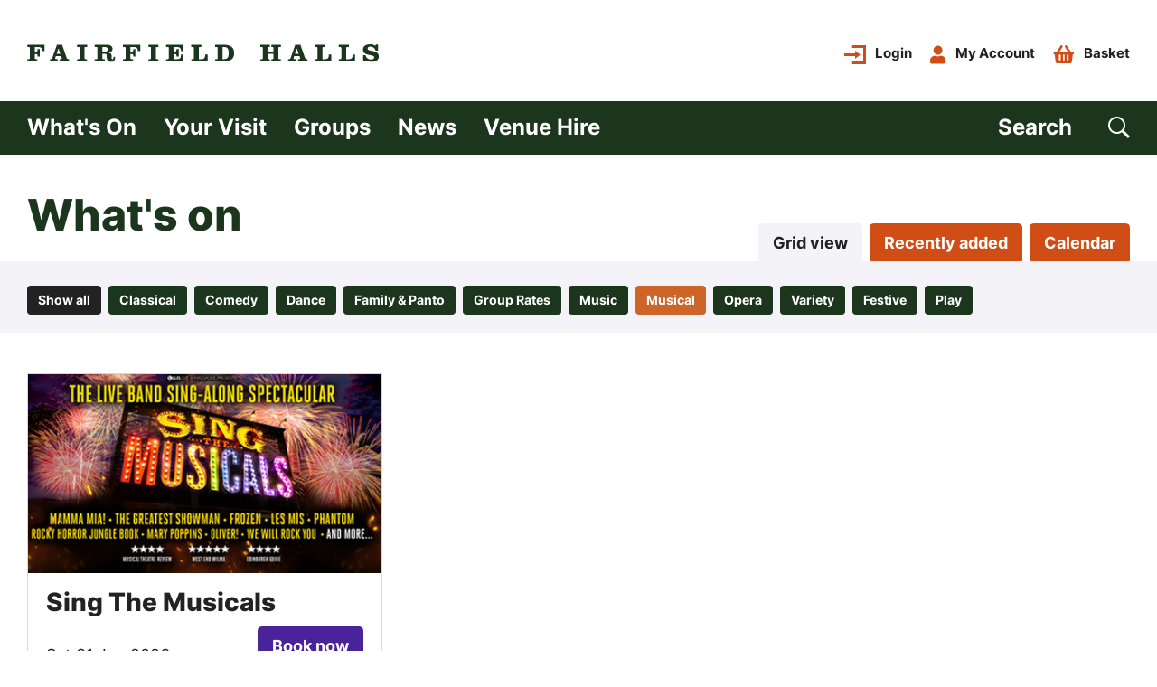

--- FILE ---
content_type: text/html; charset=utf-8
request_url: https://www.fairfield.co.uk/whats-on/category/musical
body_size: 16942
content:
    





                                                   




<!DOCTYPE html><html class=" not-tnew" lang="en"><head><meta http-equiv="X-UA-Compatible" content="IE=edge" /><!-- ROBOTS --><meta name="robots" content="index, follow"><meta charset="utf-8"/><meta name="HandheldFriendly" content="true"><meta name="MobileOptimized" content="600"><meta name="viewport" content="width=device-width, initial-scale=1.0"><!--favicons--><link rel="apple-touch-icon" sizes="180x180" href="https://www.fairfield.co.uk/apple-touch-icon.png"><link rel="shortcut icon" type="image/png" sizes="32x32" href="https://www.fairfield.co.uk/favicon-32x32.png"><link rel="icon" type="image/png" sizes="16x16" href="https://www.fairfield.co.uk/favicon-16x16.png"><link rel="manifest" href="/site.webmanifest" crossorigin="use-credentials"><link rel="mask-icon" href="/safari-pinned-tab.svg" color="#1c361e"><meta name="msapplication-TileColor" content="#1c361e"><meta name="theme-color" content="#1c361e"><!--meta tags--><link rel="alternate" type="application/rss+xml" title="Stay up to date with Fairfield Halls | Croydon" href="https://www.fairfield.co.uk/feed.rss"><link rel="search" type="application/opensearchdescription+xml" title="Fairfield Halls | Croydon" href="/osd.xml" data-tooltip-align="b,c" data-tooltip="Fairfield Halls | Croydon" aria-label="Fairfield Halls | Croydon" data-title="Fairfield Halls | Croydon"><link href="https://www.fairfield.co.uk/" rel="home"><link type="text/plain" href="https://www.fairfield.co.uk/humans.txt" rel="author"><title>Musical | Fairfield Halls | Croydon </title><meta name="keywords" content="Comedy, West End Theatre, Musicals, Arena Concert Tours, Sporting Events"><meta name="description" content="
South London’s largest arts centre, at the heart of Croydon. Hosting theatre, concerts, comedy, gigs, dance, conferences and more! Part of BH Live."><meta name="referrer" content="no-referrer-when-downgrade"><!--Open Graph / FB --><meta property="og:locale" content="en_GB"><meta property="og:site_name" content="Fairfield Halls | Croydon"><meta property="og:type" content="website" ><meta property="og:url" content="https://www.fairfield.co.uk/whats-on/category/musical"><meta property="og:title" content="Musical | Fairfield Halls | Croydon"><meta property="og:description" content="
South London’s largest arts centre, at the heart of Croydon. Hosting theatre, concerts, comedy, gigs, dance, conferences and more! Part of BH Live."><meta property="og:image" content="https://fairfieldhalls.s3-eu-west-1.amazonaws.com/SEO/open-graph.png"><meta property="og:image:secure_url" content="https://fairfieldhalls.s3-eu-west-1.amazonaws.com/SEO/open-graph.png"><meta property="og:image:width" content="1200"><meta property="og:image:height" content="630"><!-- Twitter is also 1200 x 630 cover image --><meta name="twitter:card" content="summary_large_image"><meta name="twitter:site" content="@fairfieldcroydon"><meta name="twitter:creator" content="@fairfieldcroydon"><meta name="twitter:title" content="Musical | Fairfield Halls | Croydon"><meta name="twitter:description" content="
South London’s largest arts centre, at the heart of Croydon. Hosting theatre, concerts, comedy, gigs, dance, conferences and more! Part of BH Live."><meta name="twitter:image" content="https://fairfieldhalls.s3-eu-west-1.amazonaws.com/SEO/open-graph.png"><!-- Authentications --><!-- tag manager --><style type="text/css">img{max-width:100%}figcaption,figure>img{display:block}figcaption{padding:5px 0}picture{height:100%}html{--theme:#fff;--theme-text:#222;overflow-x:hidden;overflow-y:scroll;min-height:100%;color:var(--theme-text);background:var(--theme)}@media (min-width:601px){html{font-family:Inter,system-ui,sans-serif;font-weight:400;font-size:17px;line-height:21px}}@media (max-width:600px){html{font-family:Inter,system-ui,sans-serif;font-weight:400;font-size:17px;line-height:21px}}@media (min-width:961px){html{font-family:Inter,system-ui,sans-serif;font-weight:400;font-size:18px;line-height:22px}}html :focus{outline:none}html.is-active,html.is-inverted{--theme:#324131;--theme-text:#fff}body,html{padding:0;margin:0;scroll-behavior:smooth}*,:after,:before{box-sizing:border-box}:where(.not-tnew) h1,:where(.not-tnew) h2,:where(.not-tnew) h3,:where(.not-tnew) h4,:where(.not-tnew) h5,:where(.not-tnew) h6{margin-top:0;margin-bottom:20px}@media (min-width:601px){h1{font-family:Inter,system-ui,sans-serif;font-weight:800;font-size:36px;line-height:44px}}@media (max-width:600px){h1{font-family:Inter,system-ui,sans-serif;font-weight:800;font-size:30px;line-height:36px}}@media (min-width:961px){h1{font-family:Inter,system-ui,sans-serif;font-weight:800;font-size:48px;line-height:58px}}@media (min-width:601px){h2{font-family:Inter,system-ui,sans-serif;font-weight:800;font-size:30px;line-height:36px}}@media (max-width:600px){h2{font-family:Inter,system-ui,sans-serif;font-weight:800;font-size:27px;line-height:33px}}@media (min-width:961px){h2{font-family:Inter,system-ui,sans-serif;font-weight:800;font-size:38px;line-height:46px}}@media (min-width:601px){h3{font-family:Inter,system-ui,sans-serif;font-weight:800;font-size:26px;line-height:31px}}@media (max-width:600px){h3{font-family:Inter,system-ui,sans-serif;font-weight:800;font-size:23px;line-height:28px}}@media (min-width:961px){h3{font-family:Inter,system-ui,sans-serif;font-weight:800;font-size:34px;line-height:41px}}@media (min-width:601px){h4{font-family:Inter,system-ui,sans-serif;font-weight:800;font-size:23px;line-height:28px}}@media (max-width:600px){h4{font-family:Inter,system-ui,sans-serif;font-weight:800;font-size:20px;line-height:24px}}@media (min-width:961px){h4{font-family:Inter,system-ui,sans-serif;font-weight:800;font-size:28px;line-height:34px}}@media (min-width:601px){h5{font-family:Inter,system-ui,sans-serif;font-weight:800;font-size:20px;line-height:24px}}@media (max-width:600px){h5{font-family:Inter,system-ui,sans-serif;font-weight:800;font-size:18px;line-height:22px}}@media (min-width:961px){h5{font-family:Inter,system-ui,sans-serif;font-weight:800;font-size:24px;line-height:29px}}@media (min-width:601px){h6{font-family:Inter,system-ui,sans-serif;font-weight:800;font-size:17px;line-height:21px}}@media (max-width:600px){h6{font-family:Inter,system-ui,sans-serif;font-weight:800;font-size:17px;line-height:21px}}@media (min-width:961px){h6{font-family:Inter,system-ui,sans-serif;font-weight:800;font-size:20px;line-height:24px}}a{text-decoration:none;-webkit-font-smoothing:antialiased}a,a:active,a:hover{color:currentColor}a:focus{outline:none}.icon{display:inline-block;vertical-align:text-top;height:1em;width:1em}.icon svg{display:block;width:100%;height:100%}.i-account{height:21px;width:18px}.i-basket{height:21px;width:24px}.i-logo{display:block;width:390px;height:auto}@media screen and (-ms-high-contrast:active),screen and (-ms-high-contrast:none){.i-logo{height:36px}}@media (max-width:960px){.i-logo{width:340px}}@media (max-width:600px){.i-logo{width:240px}}@media (max-width:360px){.i-logo{width:200px}}.c-site-footer .i-logo #bhlive{color:#000}.c-site-menu__footer .i-logo #tickets{color:#cd6529}.is-animating .i-logo #tickets{animation:cycle-colors 3s linear infinite}.i-menu{display:block;height:19px;width:29px}.i-search{display:block;height:24px;width:24px}.i-login{height:21px;width:24px}.o-container{max-width:1280px;margin-left:auto;margin-right:auto;padding-left:30px;padding-right:30px}@media (max-width:1340px){.o-container{width:100%;max-width:none;padding-left:30px;padding-right:30px}}@media (max-width:600px){.o-container{padding-left:20px;padding-right:20px}}.o-inline-icon{display:inline-flex;align-items:center}.o-inline-icon--featured,.o-inline-icon--rtl{flex-direction:row-reverse}@media (min-width:961px){.o-inline-icon--featured{flex-direction:column-reverse}}.o-inline-icon--link.is-active,.o-inline-icon--link:active,.o-inline-icon--link:focus{text-decoration:none}@media (hover){.o-inline-icon--link:hover{text-decoration:none}}.o-inline-icon__icon{margin:auto 0 auto 10px}.o-inline-icon--featured .o-inline-icon__icon,.o-inline-icon--rtl .o-inline-icon__icon{margin:auto 10px auto 0}@media (min-width:961px){.o-inline-icon--featured .o-inline-icon__icon{margin:auto auto 0}}.o-inline-icon__text{margin:auto auto auto 0;background-image:linear-gradient(transparent,transparent),linear-gradient(var(--underline-color),var(--underline-color));background-position:0 100%,0 100%;background-repeat:no-repeat,no-repeat;background-size:100% 2px,0 2px;transition:background-size .3s;padding-bottom:2px}.o-inline-icon.is-active .o-inline-icon__text,.o-inline-icon:active .o-inline-icon__text,.o-inline-icon:focus .o-inline-icon__text{background-size:100% 2px,100% 2px;background-position:0 -100%,0 100%}@media screen and (-ms-high-contrast:active),screen and (-ms-high-contrast:none){.o-inline-icon.is-active .o-inline-icon__text,.o-inline-icon:active .o-inline-icon__text,.o-inline-icon:focus .o-inline-icon__text{border-bottom:2px solid #324131}}@media (hover){.o-inline-icon:hover .o-inline-icon__text{background-size:100% 2px,100% 2px;background-position:0 -100%,0 100%}}@media screen and (hover) and (-ms-high-contrast:active),screen and (hover) and (-ms-high-contrast:none){.o-inline-icon:hover .o-inline-icon__text{border-bottom:2px solid #324131}}@keyframes link-pulse{0%{transform:scale(1)}to{transform:scale(1.03)}}.o-nav--filter{background:#f3f3f8;padding-top:23px;padding-bottom:20px}.o-nav--tabs{--button-event-BgColor:#f3f3f8;--button-event-Color:#222;border-bottom:4px solid #f3f3f8}.o-nav__container{display:flex;justify-content:space-between;align-items:flex-start}.o-nav__list{list-style:none;padding:0;display:flex;flex-flow:row wrap}.o-nav--scroll .o-nav__list{overflow-x:auto;overflow-y:auto;padding:10px 0}.o-nav--tabs .o-nav__list{padding:0 0 0 8px}@media (min-width:601px){.o-nav--tabs .o-nav__list{justify-content:flex-end;padding:0 20px}}@media (min-width:961px){.o-nav--tabs .o-nav__list{padding:0 30px}}.o-nav--center .o-nav__list{align-items:center;justify-content:center}.o-nav--cols .o-nav__list{display:grid;grid-template-columns:1fr 1fr;gap:20px}.o-nav--block .o-nav__list{flex-flow:column nowrap}@media (max-width:600px){.o-nav--block--phone .o-nav__list{flex-flow:column nowrap}}.o-nav__item{margin-bottom:0}.o-nav__item:not(:last-child){margin-right:20px}.o-nav--tabs .o-nav__item:not(:last-child){margin-right:8px}.o-nav--block--phone .o-nav__item,.o-nav--block .o-nav__item{margin:0 auto 20px}.o-nav--cols .o-nav__item{margin:0 auto}.o-nav__link{appearance:none;background-color:transparent;border:0;color:currentColor;white-space:nowrap;align-items:center;transition:.3s}.o-nav__link:not(.o-nav__link--unline){text-decoration:none!important;background-image:linear-gradient(transparent,transparent),linear-gradient(currentColor,currentColor);background-position:0 100%,0 100%;background-repeat:no-repeat,no-repeat;background-size:100% 2px,0 2px;transition:background-size .3s;padding-bottom:2px}.o-nav__link:not(.o-nav__link--unline).is-active,.o-nav__link:not(.o-nav__link--unline):active,.o-nav__link:not(.o-nav__link--unline):focus{background-size:100% 2px,100% 2px;background-position:0 -100%,0 100%}@media screen and (-ms-high-contrast:active),screen and (-ms-high-contrast:none){.o-nav__link:not(.o-nav__link--unline).is-active,.o-nav__link:not(.o-nav__link--unline):active,.o-nav__link:not(.o-nav__link--unline):focus{border-bottom:2px solid}}@media (hover){.o-nav__link:not(.o-nav__link--unline):hover{background-size:100% 2px,100% 2px;background-position:0 -100%,0 100%}}@media screen and (hover) and (-ms-high-contrast:active),screen and (hover) and (-ms-high-contrast:none){.o-nav__link:not(.o-nav__link--unline):hover{border-bottom:2px solid}}@media screen and (-ms-high-contrast:active),screen and (-ms-high-contrast:none){.o-nav__link:not(.o-nav__link--unline){border-bottom:2px solid transparent}}.o-nav__link.is-active:after,.o-nav__link:active:after,.o-nav__link:focus:after{width:100%}@media (hover){.o-nav__link:hover:after{width:100%}}.o-nav__icon{margin-left:10px;color:#324131}.o-skip-link{background-color:#324131;background-color:var(--theme);color:#fff;color:var(--theme-text);position:absolute;left:-100vw;opacity:0;transition:all .3s}.o-skip-link:active,.o-skip-link:focus{left:0;z-index:1001;opacity:1}:root{--siteHeaderHeight:168px}@media (max-width:960px){:root{--siteHeaderHeight:86px}}@media (max-width:600px){:root{--siteHeaderHeight:63px}}.c-site-header{width:100%;z-index:3;background:#fff;margin-bottom:0}@media (max-width:960px){.c-site-header{margin-bottom:0}}@media (max-width:600px){.c-site-header{margin-bottom:0}}.c-site-header.is-active,.c-site-header.is-inverted{--theme-text:#fff}.c-site-header__container{display:flex;justify-content:space-between;align-items:center;padding-top:47px;padding-bottom:41px}@media (max-width:960px){.c-site-header__container{padding-top:35px;padding-bottom:35px}}@media (max-width:600px){.c-site-header__container{padding-top:20px;padding-bottom:20px}}body:not(.is-loaded) .c-site-header__container{transition:padding .3s}@media (min-width:601px){.c-site-header__nav--primary{--underline-color:currentColor;color:#fff;background-color:#1c361e;padding:14px 30px}}.c-site-header--error .c-site-header__nav--primary{display:none}.c-site-header__group{max-width:1220px;margin:auto}.c-site-header__group-list{margin:0}.c-site-header__group-list :not(:last-child){margin:0 30px 0 0}.c-site-header__nav--secondary{margin:0 0 0 auto}.c-site-header--error .c-site-header__nav--secondary{display:none}.c-site-header__list{align-items:center}.c-site-header__search{margin-left:auto;margin-right:0}.c-site-header__search>.o-inline-icon__text{background-image:linear-gradient(transparent,transparent),linear-gradient(#fff,#fff)}.c-site-header__trigger{margin:0 0 -5px auto}@media screen and (-ms-high-contrast:active),screen and (-ms-high-contrast:none){.c-site-header{padding-top:0}}.c-site-main{min-height:75vh}.c-site-main.is-active,.c-site-main:active,.c-site-main:focus{outline:none}@media (hover){.c-site-main:hover{outline:none}}.c-site-menu{z-index:1000;width:100%;height:100%;overflow-y:scroll;text-align:center;position:absolute;top:0;right:0;bottom:0;left:0;animation:slide-in-down .4s ease backwards}.h-accessibility{border:0;clip:rect(0 0 0 0);height:1px;margin:-1px;overflow:hidden;padding:0;position:absolute;white-space:nowrap;width:1px}@media (min-width:961px){.h-except-desktop{display:none!important}}@media (max-width:960px){.h-only-desktop{display:none!important}}@media (max-width:600px){.h-except-phone{display:none!important}}@media (min-width:601px){.h-only-phone{display:none!important}}@media screen and (-ms-high-contrast:active),screen and (-ms-high-contrast:none){.h-except-ie{display:none!important}}@media (min-width:601px){.h-text--heading-5-regular{font-family:Inter,system-ui,sans-serif;font-weight:800;font-size:20px;line-height:24px}}@media (max-width:600px){.h-text--heading-5-regular{font-family:Inter,system-ui,sans-serif;font-weight:800;font-size:18px;line-height:22px}}@media (min-width:961px){.h-text--heading-5-regular{font-family:Inter,system-ui,sans-serif;font-weight:800;font-size:24px;line-height:29px}}@media (min-width:601px){.h-text--small-regular{font-family:Inter,system-ui,sans-serif;font-weight:400;font-size:14px;line-height:17px}}@media (max-width:600px){.h-text--small-regular{font-family:Inter,system-ui,sans-serif;font-weight:400;font-size:13px;line-height:16px}}@media (min-width:961px){.h-text--small-regular{font-family:Inter,system-ui,sans-serif;font-weight:400;font-size:15px;line-height:18px}}.h-text--bold{font-weight:700!important}</style><link rel="stylesheet" href="https://d1b4xww3jrxqi.cloudfront.net/dist/css/main-caa538b28e.min.css" media="print" onload="this.media='all'"><noscript><link rel="stylesheet" href="https://d1b4xww3jrxqi.cloudfront.net/dist/css/main-caa538b28e.min.css"></noscript></head><body class="" id="start"><!-- custom styles --><style type="text/css" id="custom-css"></style><div id="app"><a class="o-skip-link" href="#site-main"><span class="o-button">Skip to main content</span></a><div id="site-notification"><v-notification v-cloak></v-notification></div><header id="site-header" class="c-site-header"><div class="c-site-header__container o-container "><!--dev link to superlab --><!-- SITE LOGO --><a href="https://www.fairfield.co.uk/" class="c-site-header__logo"><span class="icon i-logo h-color--brand" aria-hidden="true"><svg width="387" height="20" viewBox="0 0 387 20" fill="none" xmlns="http://www.w3.org/2000/svg"><path d="M0.0313286 18.809V16.3838H1.7732C2.48749 16.3838 2.8885 15.9725 2.8885 15.283V4.06996C2.8885 3.38048 2.48749 2.96921 1.7732 2.96921H0V0.543945H18.9789V7.54154H16.3222C16.3222 3.57402 14.7245 2.96921 11.0715 2.96921H8.2457V8.23101H9.12916C10.7583 8.23101 11.3848 7.51734 11.3848 6.35612V5.27957H13.7533V13.6017H11.3848V12.5251C11.3848 11.37 10.7583 10.6502 9.12916 10.6502H8.2457V15.277C8.2457 15.9665 8.6467 16.3777 9.36099 16.3777H11.1279V18.803H0.0313286V18.809Z" fill="currentColor"/><path d="M32.275 10.5716H36.4104L34.3615 4.65057H34.3051L32.275 10.5716ZM38.2964 0.543945L43.0646 14.3153C43.6348 15.9967 44.0358 16.3838 45.032 16.3838H46.0032V18.809H35.5896V16.3838H36.448C37.3064 16.3838 38.0207 16.2749 38.0207 15.9725C38.0207 15.6943 37.9893 15.3919 37.8765 14.9806L37.275 12.9969H31.4542L31.1096 14.0976C30.7963 15.0593 30.6835 15.4766 30.6835 15.8576C30.6835 16.2991 31.6797 16.3777 32.4504 16.3777H33.2775V18.803H24.8877V16.3838H25.8589C26.8551 16.3838 27.2561 15.9967 27.8263 14.3153L32.5945 0.543945H38.2964Z" fill="currentColor"/><path d="M65.7837 2.96921H64.0168C63.3025 2.96921 62.9015 3.07808 62.9015 4.06996V15.283C62.9015 15.9725 63.3025 16.3838 64.0168 16.3838H65.7586V18.809H54.6808V16.3838H56.4227C57.137 16.3838 57.538 15.9725 57.538 15.283V3.68288C57.538 3.21718 57.137 2.96921 56.4227 2.96921H54.6558V0.543945H65.7837V2.96921Z" fill="currentColor"/><path d="M82.4193 8.12215H85.1574C87.2689 8.12215 88.3279 7.68064 88.3279 5.47915C88.3279 3.44096 87.0998 2.96921 84.4744 2.96921H82.4193V8.12215ZM77.0558 4.06996C77.0558 3.38048 76.6548 2.96921 75.9405 2.96921H74.1736V0.543945H87.3316C91.3291 0.543945 93.6976 2.05596 93.6976 5.0074C93.6976 7.62621 91.868 8.80558 89.3868 9.13822V9.19265C91.5296 9.77326 92.7264 10.4325 92.7264 12.6884V15.5794C92.7264 16.0995 92.9269 16.5168 93.6976 16.5168C94.4369 16.5168 94.6374 15.6641 94.6374 14.8113V13.7105H96.5485V14.648C96.5485 17.3212 95.5773 19.3594 91.8993 19.3594C89.1863 19.3594 87.3629 18.0651 87.3629 14.8415V12.5856C87.3629 10.9345 87.0747 10.5474 84.7689 10.5474H82.4318V15.283C82.4318 15.9725 82.8328 16.3838 83.5471 16.3838H85.314V18.809H74.2112V16.3838H75.9531C76.6673 16.3838 77.0683 15.9725 77.0683 15.283V4.06996H77.0558Z" fill="currentColor"/><path d="M105.164 18.809V16.3838H106.906C107.62 16.3838 108.021 15.9725 108.021 15.283V4.06996C108.021 3.38048 107.62 2.96921 106.906 2.96921H105.139V0.543945H124.118V7.54154H121.461C121.461 3.57402 119.863 2.96921 116.21 2.96921H113.384V8.23101H114.268C115.897 8.23101 116.524 7.51734 116.524 6.35612V5.27957H118.892V13.6017H116.524V12.5251C116.524 11.37 115.897 10.6502 114.268 10.6502H113.384V15.277C113.384 15.9665 113.785 16.3777 114.5 16.3777H116.267V18.803H105.164V18.809Z" fill="currentColor"/><path d="M144.206 2.96921H142.439C141.724 2.96921 141.323 3.07808 141.323 4.06996V15.283C141.323 15.9725 141.724 16.3838 142.439 16.3838H144.181V18.809H133.109V16.3838H134.851C135.565 16.3838 135.966 15.9725 135.966 15.283V3.68288C135.966 3.21718 135.565 2.96921 134.851 2.96921H133.084V0.543945H144.212V2.96921H144.206Z" fill="currentColor"/><path d="M155.478 4.06996C155.478 3.38048 155.077 2.96921 154.363 2.96921H152.596V0.543945H171.575V7.54154H168.924C168.924 3.57402 167.326 2.96921 163.674 2.96921H160.848V8.23101H161.731C163.385 8.23101 163.987 7.59597 163.987 5.89042V5.28561H166.355V13.6017H163.987V12.9424C163.987 11.9203 163.586 10.6563 162.558 10.6563H160.848V16.3838H164.331C167.326 16.3838 168.924 15.779 168.924 11.3458H171.575V18.809H152.627V16.3838H154.369C155.083 16.3838 155.484 15.9725 155.484 15.283V4.06996H155.478Z" fill="currentColor"/><path d="M180.221 18.809V16.3838H181.963C182.677 16.3838 183.078 15.9725 183.078 15.283V4.06996C183.078 3.38048 182.677 2.96921 181.963 2.96921H180.196V0.543945H191.324V2.96921H189.557C188.843 2.96921 188.441 3.38048 188.441 4.06996V16.3838H191.549C194.97 16.3838 195.516 14.2609 195.516 11.2853H198.172V18.803H180.221V18.809Z" fill="currentColor"/><path d="M214.526 16.3838H215.842C219.608 16.3838 221.318 15.1197 221.318 9.6644C221.318 4.20906 219.608 2.96921 215.842 2.96921H214.526V16.3838ZM209.163 4.06996C209.163 3.38048 208.762 2.96921 208.047 2.96921H206.337V0.543945H216.694C223.173 0.543945 227.365 3.27161 227.365 9.8277C227.365 16.1056 223.254 18.809 216.519 18.809H206.362V16.3838H208.047C208.762 16.3838 209.163 15.9725 209.163 15.283V4.06996Z" fill="currentColor"/><path d="M270.46 8.1161V3.79175C270.46 3.24137 270.059 2.96316 269.345 2.96316H268.148V0.543945H278.706V2.96921H276.939C276.225 2.96921 275.824 3.38048 275.824 4.06996V15.3617C275.824 16.0753 276.225 16.3838 276.939 16.3838H278.681V18.809H268.179V16.3838H269.351C270.065 16.3838 270.466 16.2205 270.466 15.4766V10.5474H264.188V15.4221C264.188 16.0814 264.589 16.3838 265.303 16.3838H266.475V18.809H255.974V16.3838H257.716C258.43 16.3838 258.831 15.9725 258.831 15.283V3.71312C258.831 3.24742 258.43 2.96921 257.716 2.96921H255.949V0.543945H266.506V2.96921H265.31C264.595 2.96921 264.194 3.21718 264.194 4.15463V8.12215H270.46V8.1161Z" fill="currentColor"/><path d="M294.094 10.5716H298.23L296.175 4.65057H296.118L294.094 10.5716ZM300.116 0.543945L304.884 14.3153C305.454 15.9967 305.855 16.3838 306.852 16.3838H307.823V18.809H297.409V16.3838H298.267C299.126 16.3838 299.84 16.2749 299.84 15.9725C299.84 15.6943 299.809 15.3919 299.696 14.9806L299.095 12.9969H293.274L292.929 14.0976C292.616 15.0593 292.503 15.4766 292.503 15.8576C292.503 16.2991 293.499 16.3777 294.27 16.3777H295.097V18.803H286.707V16.3838H287.678C288.675 16.3838 289.076 15.9967 289.646 14.3153L294.414 0.543945H300.116Z" fill="currentColor"/><path d="M316.037 18.809V16.3838H317.779C318.493 16.3838 318.894 15.9725 318.894 15.283V4.06996C318.894 3.38048 318.493 2.96921 317.779 2.96921H316.012V0.543945H327.14V2.96921H325.373C324.659 2.96921 324.258 3.38048 324.258 4.06996V16.3838H327.372C330.793 16.3838 331.338 14.2609 331.338 11.2853H333.995V18.803H316.037V18.809Z" fill="currentColor"/><path d="M342.209 18.809V16.3838H343.951C344.665 16.3838 345.066 15.9725 345.066 15.283V4.06996C345.066 3.38048 344.665 2.96921 343.951 2.96921H342.184V0.543945H353.312V2.96921H351.545C350.831 2.96921 350.43 3.38048 350.43 4.06996V16.3838H353.544C356.965 16.3838 357.51 14.2609 357.51 11.2853H360.167V18.803H342.209V18.809Z" fill="currentColor"/><path d="M385.304 7.07017H382.679C382.253 4.1792 379.596 2.55228 377.084 2.55228C375.429 2.55228 373.888 3.07846 373.888 4.92311C373.888 8.39469 386.244 5.61259 386.244 13.463C386.244 17.872 382.303 19.3598 378.368 19.3598C376.169 19.3598 373.944 18.9183 372.146 17.6542L371.407 19.1118H369.013V11.8965H371.67C372.04 14.7875 374.521 16.8015 377.892 16.8015C379.377 16.8015 381.175 16.0031 381.175 14.4306C381.175 10.4934 368.819 13.6867 368.819 5.78193C368.819 1.23985 373.074 0 377.008 0C378.951 0 380.805 0.604805 382.428 1.59668L382.942 0.302402H385.311V7.07017H385.304Z" fill="currentColor"/></svg></span><h1 class="h-accessibility">Fairfield Halls | Croydon</h1></a><!--phone menu--><nav class="c-site-header__nav o-nav o-nav--primary h-text--heading-5-regular h-except-desktop" aria-label="Site Menu."><ul class="o-nav__list c-site-header__list"><li class="o-nav__item c-site-header__search"><a href="https://www.fairfield.co.uk/search" class="
          " aria-label="Search"><span class="h-accessibility">Search</span><span class="icon i-search h-color--brand" aria-hidden="true"><svg xmlns="http://www.w3.org/2000/svg" width="67" height="67" viewBox="0 0 67 67"><path fill="currentColor" d="M48.8541667,40.828125 L48.15625,42.0494792 L67,61.0677083 L61.0677083,67 L42.2239583,47.9817708 L41.0026042,48.8541667 C36.3498003,51.7621677 31.5225955,53.2161458 26.5208333,53.2161458 C19.1926748,53.2161458 12.9405587,50.5989807 7.76432292,45.3645833 C2.58808158,40.130186 0,33.8489918 0,26.5208333 C0,19.1926748 2.58808158,12.9405587 7.76432292,7.76431733 C12.9405587,2.58808717 19.1926748,0 26.5208333,0 C33.8489918,0 40.101108,2.58808717 45.2773493,7.76431733 C50.4535795,12.9405587 53.0416667,19.1926748 53.0416667,26.5208333 C53.0416667,31.6389187 51.6458445,36.4079675 48.8541667,40.828125 Z M41.3515625,11.6901042 C37.2803633,7.618905 32.3368353,5.58333333 26.5208333,5.58333333 C20.7048313,5.58333333 15.7613033,7.618905 11.6901042,11.6901042 C7.61890277,15.7613033 5.58333333,20.7048313 5.58333333,26.5208333 C5.58333333,32.3368353 7.61890277,37.2803633 11.6901042,41.3515625 C15.7613033,45.4227617 20.7048313,47.4583333 26.5208333,47.4583333 C32.3368353,47.4583333 37.2803633,45.4227617 41.3515625,41.3515625 C45.5390848,37.1640402 47.6328125,32.2205122 47.6328125,26.5208333 C47.6328125,20.8211545 45.5390848,15.8776265 41.3515625,11.6901042 Z"/></svg></span></a></li><!-- MENU TRIGGER --><li class="o-nav__item c-site-header__trigger "><button class="o-button o-button--icon js-menu-toggle c-site-header__action h-color--brand"><span class="o-nav__text h-text--body-regular h-accessibility">Toggle Menu</span><div class="c-menu-toggle"><div class="c-menu-toggle__bar c-menu-toggle__bar--top"></div><div class="c-menu-toggle__bar c-menu-toggle__bar--middle"></div><div class="c-menu-toggle__bar c-menu-toggle__bar--bottom"></div></div></button></li></ul></nav><!-- SECONDARY NAVIGATION --><nav class="c-site-header__nav--secondary o-nav o-nav--secondary h-only-desktop" aria-label="Account Links."><ul class="o-nav__list"><li class="o-nav__item"><a class="o-inline-icon o-inline-icon--link o-inline-icon--rtl " href="https://tickets.fairfield.co.uk/account/login/"><span class="o-inline-icon__text h-text--small-regular h-text--bold ">Login</span><span class="o-inline-icon__icon h-color--brand2 icon i-login" aria-hidden="true"><svg width="60" height="52" viewBox="0 0 60 52" fill="none" xmlns="http://www.w3.org/2000/svg"><path fill-rule="evenodd" clip-rule="evenodd" d="M22 0H60V52H22V44.5714H52.4V7.42857H22V0ZM30 37V29.6667H0V22.3333H30V15L45 26L30 37Z" fill="currentColor"/></svg></span></a></li><li class="o-nav__item"><a href="https://tickets.fairfield.co.uk/account/update" class=" o-inline-icon o-inline-icon--link  o-inline-icon--rtl"><span class="o-inline-icon__text h-text--small-regular h-text--bold ">My Account</span><span class="o-inline-icon__icon h-color--brand2 icon i-account" aria-hidden="true"><svg width="19" height="21" viewBox="0 0 19 21" fill="none" xmlns="http://www.w3.org/2000/svg"><path fill-rule="evenodd" clip-rule="evenodd" d="M14.3478 5.25C14.3478 8.1498 12.0122 10.5 9.13043 10.5C6.24864 10.5 3.91304 8.1498 3.91304 5.25C3.91304 2.3502 6.24864 0 9.13043 0C12.0122 0 14.3478 2.3502 14.3478 5.25ZM12.1019 11.8125H12.7826C15.8071 11.8125 18.2609 14.2816 18.2609 17.325V19.0312C18.2609 20.1182 17.3845 21 16.3043 21H1.95652C0.876359 21 0 20.1182 0 19.0312V17.325C0 14.2816 2.4538 11.8125 5.47826 11.8125H6.15897C7.06794 12.2309 8.07065 12.4688 9.13043 12.4688C10.1902 12.4688 11.197 12.2309 12.1019 11.8125Z" fill="currentColor"/></svg></span></a></li><li class="o-nav__item"><a href="https://tickets.fairfield.co.uk/cart/details" class=" o-inline-icon o-inline-icon--link  o-inline-icon--rtl"><span class="o-inline-icon__text h-text--small-regular h-text--bold ">Basket</span><span class="o-inline-icon__icon h-color--brand2 icon i-basket" aria-hidden="true"><svg width="24" height="22" viewBox="0 0 24 22" fill="none" xmlns="http://www.w3.org/2000/svg"><path fill-rule="evenodd" clip-rule="evenodd" d="M23.625 9.37611V8.62611C23.625 8.00478 23.1843 7.50111 22.6406 7.50111H19.8786L15.499 0.618828C15.0726 -0.0511563 14.2517 -0.199281 13.6655 0.287984C13.0793 0.77525 12.9497 1.71341 13.376 2.38334L16.6328 7.50111H6.99222L10.249 2.38339C10.6753 1.71341 10.5457 0.775297 9.9595 0.288031C9.37322 -0.199234 8.55241 -0.0510625 8.12606 0.618875L3.74641 7.50111H0.984375C0.440713 7.50111 0 8.00478 0 8.62611V9.37611C0 9.99744 0.440713 10.5011 0.984375 10.5011H1.3125L2.3835 19.0693C2.52209 20.1777 3.35274 21.0011 4.33248 21.0011H19.2925C20.2723 21.0011 21.1029 20.1777 21.2415 19.0693L22.3125 10.5011H22.6406C23.1843 10.5011 23.625 9.99744 23.625 9.37611ZM12.7969 11.6251V16.8751C12.7969 17.4964 12.3562 18.0001 11.8125 18.0001C11.2688 18.0001 10.8281 17.4964 10.8281 16.8751V11.6251C10.8281 11.0038 11.2688 10.5001 11.8125 10.5001C12.3562 10.5001 12.7969 11.0038 12.7969 11.6251ZM17.3906 16.8751V11.6251C17.3906 11.0038 16.9499 10.5001 16.4062 10.5001C15.8626 10.5001 15.4219 11.0038 15.4219 11.6251V16.8751C15.4219 17.4964 15.8626 18.0001 16.4062 18.0001C16.9499 18.0001 17.3906 17.4964 17.3906 16.8751ZM8.20312 11.6251V16.8751C8.20312 17.4964 7.76241 18.0001 7.21875 18.0001C6.67509 18.0001 6.23438 17.4964 6.23438 16.8751V11.6251C6.23438 11.0038 6.67509 10.5001 7.21875 10.5001C7.76241 10.5001 8.20312 11.0038 8.20312 11.6251Z" fill="currentColor"/></svg></span></a></li></ul></nav></div><!-- PRIMARY NAVIGATION --><nav class="c-site-header__nav--primary o-nav o-nav--primary h-text--heading-5-regular h-text--bold h-only-desktop" aria-label="Site Menu."><div class="c-site-header__group"><ul class="o-nav__list c-site-header__group-list"><li class="o-nav__item "><a href="https://www.fairfield.co.uk/whats-on" class="o-nav__link ">
                        What&#039;s On
                    </a></li><li class="o-nav__item "><a href="https://www.fairfield.co.uk/visit" class="o-nav__link ">
                        Your Visit
                    </a></li><li class="o-nav__item "><a href="https://www.fairfield.co.uk/groups" class="o-nav__link ">
                        Groups
                    </a></li><li class="o-nav__item "><a href="https://www.fairfield.co.uk/news" class="o-nav__link ">
                        News
                    </a></li><li class="o-nav__item "><a href="https://www.fairfield.co.uk/venue-hire" class="o-nav__link ">
                        Venue Hire
                    </a></li><li class="o-nav__item c-site-header__search"><a href="https://www.fairfield.co.uk/search" class=" o-inline-icon o-inline-icon--link
          " aria-label="Search"><span class="o-inline-icon__text">Search</span><span class="o-nav__icon o-inline-icon__icon icon i-search--large h-color--white" aria-hidden="true"><svg xmlns="http://www.w3.org/2000/svg" width="67" height="67" viewBox="0 0 67 67"><path fill="currentColor" d="M48.8541667,40.828125 L48.15625,42.0494792 L67,61.0677083 L61.0677083,67 L42.2239583,47.9817708 L41.0026042,48.8541667 C36.3498003,51.7621677 31.5225955,53.2161458 26.5208333,53.2161458 C19.1926748,53.2161458 12.9405587,50.5989807 7.76432292,45.3645833 C2.58808158,40.130186 0,33.8489918 0,26.5208333 C0,19.1926748 2.58808158,12.9405587 7.76432292,7.76431733 C12.9405587,2.58808717 19.1926748,0 26.5208333,0 C33.8489918,0 40.101108,2.58808717 45.2773493,7.76431733 C50.4535795,12.9405587 53.0416667,19.1926748 53.0416667,26.5208333 C53.0416667,31.6389187 51.6458445,36.4079675 48.8541667,40.828125 Z M41.3515625,11.6901042 C37.2803633,7.618905 32.3368353,5.58333333 26.5208333,5.58333333 C20.7048313,5.58333333 15.7613033,7.618905 11.6901042,11.6901042 C7.61890277,15.7613033 5.58333333,20.7048313 5.58333333,26.5208333 C5.58333333,32.3368353 7.61890277,37.2803633 11.6901042,41.3515625 C15.7613033,45.4227617 20.7048313,47.4583333 26.5208333,47.4583333 C32.3368353,47.4583333 37.2803633,45.4227617 41.3515625,41.3515625 C45.5390848,37.1640402 47.6328125,32.2205122 47.6328125,26.5208333 C47.6328125,20.8211545 45.5390848,15.8776265 41.3515625,11.6901042 Z"/></svg></span></a></li></ul></div></nav></header><section class="c-site-menu h-except-desktop" id="site-menu" aria-label="Site Menu: " hidden><h3 class="h-accessibility">Site Menu.</h3><div class="c-site-menu__container o-container"><header id="c-site-menu-header" class="c-site-menu__header"><a href="/" class="c-site-menu__logo"><span class="icon i-logo" aria-hidden="true"><svg width="387" height="20" viewBox="0 0 387 20" fill="none" xmlns="http://www.w3.org/2000/svg"><path d="M0.0313286 18.809V16.3838H1.7732C2.48749 16.3838 2.8885 15.9725 2.8885 15.283V4.06996C2.8885 3.38048 2.48749 2.96921 1.7732 2.96921H0V0.543945H18.9789V7.54154H16.3222C16.3222 3.57402 14.7245 2.96921 11.0715 2.96921H8.2457V8.23101H9.12916C10.7583 8.23101 11.3848 7.51734 11.3848 6.35612V5.27957H13.7533V13.6017H11.3848V12.5251C11.3848 11.37 10.7583 10.6502 9.12916 10.6502H8.2457V15.277C8.2457 15.9665 8.6467 16.3777 9.36099 16.3777H11.1279V18.803H0.0313286V18.809Z" fill="currentColor"/><path d="M32.275 10.5716H36.4104L34.3615 4.65057H34.3051L32.275 10.5716ZM38.2964 0.543945L43.0646 14.3153C43.6348 15.9967 44.0358 16.3838 45.032 16.3838H46.0032V18.809H35.5896V16.3838H36.448C37.3064 16.3838 38.0207 16.2749 38.0207 15.9725C38.0207 15.6943 37.9893 15.3919 37.8765 14.9806L37.275 12.9969H31.4542L31.1096 14.0976C30.7963 15.0593 30.6835 15.4766 30.6835 15.8576C30.6835 16.2991 31.6797 16.3777 32.4504 16.3777H33.2775V18.803H24.8877V16.3838H25.8589C26.8551 16.3838 27.2561 15.9967 27.8263 14.3153L32.5945 0.543945H38.2964Z" fill="currentColor"/><path d="M65.7837 2.96921H64.0168C63.3025 2.96921 62.9015 3.07808 62.9015 4.06996V15.283C62.9015 15.9725 63.3025 16.3838 64.0168 16.3838H65.7586V18.809H54.6808V16.3838H56.4227C57.137 16.3838 57.538 15.9725 57.538 15.283V3.68288C57.538 3.21718 57.137 2.96921 56.4227 2.96921H54.6558V0.543945H65.7837V2.96921Z" fill="currentColor"/><path d="M82.4193 8.12215H85.1574C87.2689 8.12215 88.3279 7.68064 88.3279 5.47915C88.3279 3.44096 87.0998 2.96921 84.4744 2.96921H82.4193V8.12215ZM77.0558 4.06996C77.0558 3.38048 76.6548 2.96921 75.9405 2.96921H74.1736V0.543945H87.3316C91.3291 0.543945 93.6976 2.05596 93.6976 5.0074C93.6976 7.62621 91.868 8.80558 89.3868 9.13822V9.19265C91.5296 9.77326 92.7264 10.4325 92.7264 12.6884V15.5794C92.7264 16.0995 92.9269 16.5168 93.6976 16.5168C94.4369 16.5168 94.6374 15.6641 94.6374 14.8113V13.7105H96.5485V14.648C96.5485 17.3212 95.5773 19.3594 91.8993 19.3594C89.1863 19.3594 87.3629 18.0651 87.3629 14.8415V12.5856C87.3629 10.9345 87.0747 10.5474 84.7689 10.5474H82.4318V15.283C82.4318 15.9725 82.8328 16.3838 83.5471 16.3838H85.314V18.809H74.2112V16.3838H75.9531C76.6673 16.3838 77.0683 15.9725 77.0683 15.283V4.06996H77.0558Z" fill="currentColor"/><path d="M105.164 18.809V16.3838H106.906C107.62 16.3838 108.021 15.9725 108.021 15.283V4.06996C108.021 3.38048 107.62 2.96921 106.906 2.96921H105.139V0.543945H124.118V7.54154H121.461C121.461 3.57402 119.863 2.96921 116.21 2.96921H113.384V8.23101H114.268C115.897 8.23101 116.524 7.51734 116.524 6.35612V5.27957H118.892V13.6017H116.524V12.5251C116.524 11.37 115.897 10.6502 114.268 10.6502H113.384V15.277C113.384 15.9665 113.785 16.3777 114.5 16.3777H116.267V18.803H105.164V18.809Z" fill="currentColor"/><path d="M144.206 2.96921H142.439C141.724 2.96921 141.323 3.07808 141.323 4.06996V15.283C141.323 15.9725 141.724 16.3838 142.439 16.3838H144.181V18.809H133.109V16.3838H134.851C135.565 16.3838 135.966 15.9725 135.966 15.283V3.68288C135.966 3.21718 135.565 2.96921 134.851 2.96921H133.084V0.543945H144.212V2.96921H144.206Z" fill="currentColor"/><path d="M155.478 4.06996C155.478 3.38048 155.077 2.96921 154.363 2.96921H152.596V0.543945H171.575V7.54154H168.924C168.924 3.57402 167.326 2.96921 163.674 2.96921H160.848V8.23101H161.731C163.385 8.23101 163.987 7.59597 163.987 5.89042V5.28561H166.355V13.6017H163.987V12.9424C163.987 11.9203 163.586 10.6563 162.558 10.6563H160.848V16.3838H164.331C167.326 16.3838 168.924 15.779 168.924 11.3458H171.575V18.809H152.627V16.3838H154.369C155.083 16.3838 155.484 15.9725 155.484 15.283V4.06996H155.478Z" fill="currentColor"/><path d="M180.221 18.809V16.3838H181.963C182.677 16.3838 183.078 15.9725 183.078 15.283V4.06996C183.078 3.38048 182.677 2.96921 181.963 2.96921H180.196V0.543945H191.324V2.96921H189.557C188.843 2.96921 188.441 3.38048 188.441 4.06996V16.3838H191.549C194.97 16.3838 195.516 14.2609 195.516 11.2853H198.172V18.803H180.221V18.809Z" fill="currentColor"/><path d="M214.526 16.3838H215.842C219.608 16.3838 221.318 15.1197 221.318 9.6644C221.318 4.20906 219.608 2.96921 215.842 2.96921H214.526V16.3838ZM209.163 4.06996C209.163 3.38048 208.762 2.96921 208.047 2.96921H206.337V0.543945H216.694C223.173 0.543945 227.365 3.27161 227.365 9.8277C227.365 16.1056 223.254 18.809 216.519 18.809H206.362V16.3838H208.047C208.762 16.3838 209.163 15.9725 209.163 15.283V4.06996Z" fill="currentColor"/><path d="M270.46 8.1161V3.79175C270.46 3.24137 270.059 2.96316 269.345 2.96316H268.148V0.543945H278.706V2.96921H276.939C276.225 2.96921 275.824 3.38048 275.824 4.06996V15.3617C275.824 16.0753 276.225 16.3838 276.939 16.3838H278.681V18.809H268.179V16.3838H269.351C270.065 16.3838 270.466 16.2205 270.466 15.4766V10.5474H264.188V15.4221C264.188 16.0814 264.589 16.3838 265.303 16.3838H266.475V18.809H255.974V16.3838H257.716C258.43 16.3838 258.831 15.9725 258.831 15.283V3.71312C258.831 3.24742 258.43 2.96921 257.716 2.96921H255.949V0.543945H266.506V2.96921H265.31C264.595 2.96921 264.194 3.21718 264.194 4.15463V8.12215H270.46V8.1161Z" fill="currentColor"/><path d="M294.094 10.5716H298.23L296.175 4.65057H296.118L294.094 10.5716ZM300.116 0.543945L304.884 14.3153C305.454 15.9967 305.855 16.3838 306.852 16.3838H307.823V18.809H297.409V16.3838H298.267C299.126 16.3838 299.84 16.2749 299.84 15.9725C299.84 15.6943 299.809 15.3919 299.696 14.9806L299.095 12.9969H293.274L292.929 14.0976C292.616 15.0593 292.503 15.4766 292.503 15.8576C292.503 16.2991 293.499 16.3777 294.27 16.3777H295.097V18.803H286.707V16.3838H287.678C288.675 16.3838 289.076 15.9967 289.646 14.3153L294.414 0.543945H300.116Z" fill="currentColor"/><path d="M316.037 18.809V16.3838H317.779C318.493 16.3838 318.894 15.9725 318.894 15.283V4.06996C318.894 3.38048 318.493 2.96921 317.779 2.96921H316.012V0.543945H327.14V2.96921H325.373C324.659 2.96921 324.258 3.38048 324.258 4.06996V16.3838H327.372C330.793 16.3838 331.338 14.2609 331.338 11.2853H333.995V18.803H316.037V18.809Z" fill="currentColor"/><path d="M342.209 18.809V16.3838H343.951C344.665 16.3838 345.066 15.9725 345.066 15.283V4.06996C345.066 3.38048 344.665 2.96921 343.951 2.96921H342.184V0.543945H353.312V2.96921H351.545C350.831 2.96921 350.43 3.38048 350.43 4.06996V16.3838H353.544C356.965 16.3838 357.51 14.2609 357.51 11.2853H360.167V18.803H342.209V18.809Z" fill="currentColor"/><path d="M385.304 7.07017H382.679C382.253 4.1792 379.596 2.55228 377.084 2.55228C375.429 2.55228 373.888 3.07846 373.888 4.92311C373.888 8.39469 386.244 5.61259 386.244 13.463C386.244 17.872 382.303 19.3598 378.368 19.3598C376.169 19.3598 373.944 18.9183 372.146 17.6542L371.407 19.1118H369.013V11.8965H371.67C372.04 14.7875 374.521 16.8015 377.892 16.8015C379.377 16.8015 381.175 16.0031 381.175 14.4306C381.175 10.4934 368.819 13.6867 368.819 5.78193C368.819 1.23985 373.074 0 377.008 0C378.951 0 380.805 0.604805 382.428 1.59668L382.942 0.302402H385.311V7.07017H385.304Z" fill="currentColor"/></svg></span><h1 class="h-accessibility">Fairfield Halls | Croydon</h1></a><nav class="c-site-menu__nav o-nav o-nav--primary h-text--heading-5-regular" aria-label="Site Menu."><ul class="o-nav__list"><li class="o-nav__item c-site-menu__search"><a href="https://www.fairfield.co.uk/search" class="
          " aria-label="Search"><span class="h-accessibility">Search</span><span class="icon i-search " aria-hidden="true"><svg xmlns="http://www.w3.org/2000/svg" width="67" height="67" viewBox="0 0 67 67"><path fill="currentColor" d="M48.8541667,40.828125 L48.15625,42.0494792 L67,61.0677083 L61.0677083,67 L42.2239583,47.9817708 L41.0026042,48.8541667 C36.3498003,51.7621677 31.5225955,53.2161458 26.5208333,53.2161458 C19.1926748,53.2161458 12.9405587,50.5989807 7.76432292,45.3645833 C2.58808158,40.130186 0,33.8489918 0,26.5208333 C0,19.1926748 2.58808158,12.9405587 7.76432292,7.76431733 C12.9405587,2.58808717 19.1926748,0 26.5208333,0 C33.8489918,0 40.101108,2.58808717 45.2773493,7.76431733 C50.4535795,12.9405587 53.0416667,19.1926748 53.0416667,26.5208333 C53.0416667,31.6389187 51.6458445,36.4079675 48.8541667,40.828125 Z M41.3515625,11.6901042 C37.2803633,7.618905 32.3368353,5.58333333 26.5208333,5.58333333 C20.7048313,5.58333333 15.7613033,7.618905 11.6901042,11.6901042 C7.61890277,15.7613033 5.58333333,20.7048313 5.58333333,26.5208333 C5.58333333,32.3368353 7.61890277,37.2803633 11.6901042,41.3515625 C15.7613033,45.4227617 20.7048313,47.4583333 26.5208333,47.4583333 C32.3368353,47.4583333 37.2803633,45.4227617 41.3515625,41.3515625 C45.5390848,37.1640402 47.6328125,32.2205122 47.6328125,26.5208333 C47.6328125,20.8211545 45.5390848,15.8776265 41.3515625,11.6901042 Z"/></svg></span></a></li><!-- MENU TRIGGER --><li class="o-nav__item c-site-menu__trigger "><button class="o-button o-button--icon js-menu-toggle c-site-header__action"><span class="o-nav__text h-text--body-regular h-accessibility">Toggle Menu</span><div class="c-menu-toggle"><div class="c-menu-toggle__bar c-menu-toggle__bar--top"></div><div class="c-menu-toggle__bar c-menu-toggle__bar--middle"></div><div class="c-menu-toggle__bar c-menu-toggle__bar--bottom"></div></div></button></li></ul></nav></header><!-- SECONDARY NAVIGATION --><nav class="c-site-menu__nav--secondary o-nav o-nav--block--phone o-nav--center" aria-label="Account Links."><ul class="o-nav__list h-text--bold h-text--micro-regular"><li class="o-nav__item"><a class="  o-inline-icon o-inline-icon--link o-inline-icon--rtl " href="https://tickets.fairfield.co.uk/account/login/"><span class="o-inline-icon__text ">Login</span><span class="o-inline-icon__icon h-color--white icon i-login" aria-hidden="true"><svg width="60" height="52" viewBox="0 0 60 52" fill="none" xmlns="http://www.w3.org/2000/svg"><path fill-rule="evenodd" clip-rule="evenodd" d="M22 0H60V52H22V44.5714H52.4V7.42857H22V0ZM30 37V29.6667H0V22.3333H30V15L45 26L30 37Z" fill="currentColor"/></svg></span></a></li><li class="o-nav__item"><a href="https://tickets.fairfield.co.uk/account/update" class=" o-inline-icon o-inline-icon--link  o-inline-icon--rtl  "><span class="o-inline-icon__text ">My Account</span><span class="o-inline-icon__icon h-color--white icon i-account" aria-hidden="true"><svg width="19" height="21" viewBox="0 0 19 21" fill="none" xmlns="http://www.w3.org/2000/svg"><path fill-rule="evenodd" clip-rule="evenodd" d="M14.3478 5.25C14.3478 8.1498 12.0122 10.5 9.13043 10.5C6.24864 10.5 3.91304 8.1498 3.91304 5.25C3.91304 2.3502 6.24864 0 9.13043 0C12.0122 0 14.3478 2.3502 14.3478 5.25ZM12.1019 11.8125H12.7826C15.8071 11.8125 18.2609 14.2816 18.2609 17.325V19.0312C18.2609 20.1182 17.3845 21 16.3043 21H1.95652C0.876359 21 0 20.1182 0 19.0312V17.325C0 14.2816 2.4538 11.8125 5.47826 11.8125H6.15897C7.06794 12.2309 8.07065 12.4688 9.13043 12.4688C10.1902 12.4688 11.197 12.2309 12.1019 11.8125Z" fill="currentColor"/></svg></span></a></li><li class="o-nav__item"><a href="https://tickets.fairfield.co.uk/cart/details" class=" o-inline-icon o-inline-icon--link  o-inline-icon--rtl  "><span class="o-inline-icon__text ">Basket</span><span class="o-inline-icon__icon h-color--white icon i-basket" aria-hidden="true"><svg width="24" height="22" viewBox="0 0 24 22" fill="none" xmlns="http://www.w3.org/2000/svg"><path fill-rule="evenodd" clip-rule="evenodd" d="M23.625 9.37611V8.62611C23.625 8.00478 23.1843 7.50111 22.6406 7.50111H19.8786L15.499 0.618828C15.0726 -0.0511563 14.2517 -0.199281 13.6655 0.287984C13.0793 0.77525 12.9497 1.71341 13.376 2.38334L16.6328 7.50111H6.99222L10.249 2.38339C10.6753 1.71341 10.5457 0.775297 9.9595 0.288031C9.37322 -0.199234 8.55241 -0.0510625 8.12606 0.618875L3.74641 7.50111H0.984375C0.440713 7.50111 0 8.00478 0 8.62611V9.37611C0 9.99744 0.440713 10.5011 0.984375 10.5011H1.3125L2.3835 19.0693C2.52209 20.1777 3.35274 21.0011 4.33248 21.0011H19.2925C20.2723 21.0011 21.1029 20.1777 21.2415 19.0693L22.3125 10.5011H22.6406C23.1843 10.5011 23.625 9.99744 23.625 9.37611ZM12.7969 11.6251V16.8751C12.7969 17.4964 12.3562 18.0001 11.8125 18.0001C11.2688 18.0001 10.8281 17.4964 10.8281 16.8751V11.6251C10.8281 11.0038 11.2688 10.5001 11.8125 10.5001C12.3562 10.5001 12.7969 11.0038 12.7969 11.6251ZM17.3906 16.8751V11.6251C17.3906 11.0038 16.9499 10.5001 16.4062 10.5001C15.8626 10.5001 15.4219 11.0038 15.4219 11.6251V16.8751C15.4219 17.4964 15.8626 18.0001 16.4062 18.0001C16.9499 18.0001 17.3906 17.4964 17.3906 16.8751ZM8.20312 11.6251V16.8751C8.20312 17.4964 7.76241 18.0001 7.21875 18.0001C6.67509 18.0001 6.23438 17.4964 6.23438 16.8751V11.6251C6.23438 11.0038 6.67509 10.5001 7.21875 10.5001C7.76241 10.5001 8.20312 11.0038 8.20312 11.6251Z" fill="currentColor"/></svg></span></a></li></ul></nav><!-- PRIMARY NAVIGATION --><nav class="c-site-menu__nav--primary o-nav o-nav--block h-text--heading-3-regular h-text--bold" aria-label="Site Menu."><ul class="o-nav__list"><li class="o-nav__item "><a href="https://www.fairfield.co.uk/whats-on" class="o-nav__link ">
                        What&#039;s On
                    </a></li><li class="o-nav__item "><a href="https://www.fairfield.co.uk/visit" class="o-nav__link ">
                        Your Visit
                    </a></li><li class="o-nav__item "><a href="https://www.fairfield.co.uk/groups" class="o-nav__link ">
                        Groups
                    </a></li><li class="o-nav__item "><a href="https://www.fairfield.co.uk/news" class="o-nav__link ">
                        News
                    </a></li><li class="o-nav__item "><a href="https://www.fairfield.co.uk/venue-hire" class="o-nav__link ">
                        Venue Hire
                    </a></li></ul></nav><!-- ribbon--><section class="c-site-menu__signup c-ribbon c-ribbon--center h-only-phone"><a href="https://tickets.fairfield.co.uk/account/create/brief" class="c-ribbon__container o-container h-color--white h-background--brand"><h3 class="h-text--heading-4-regular c-ribbon__title">Get <span class="">the latest news and </span>updates straight to your inbox.</h3></a></section><footer class="c-site-menu__footer"><div class="c-site-menu__social  h-color--white"><nav class="c-site-social c-site-social--menu" aria-label="Social Media Links."><ul class="c-site-social__list"><li class="c-site-social__item"><a href="https://www.youtube.com/@fairfieldhalls5631" rel="noreferrer" class="c-site-social__link"><span class="icon i-social i-youtube"><svg xmlns="http://www.w3.org/2000/svg" width="44" height="33" viewBox="0 0 44 33"><g fill="none" transform="translate(-13 -19)"><path fill="currentColor" d="M35.6192677,19.0007744 C40.7345409,19.0136806 44.7175335,19.1879144 47.568358,19.5234758 C50.5332155,19.8724651 52.7174415,20.6192822 54.121091,21.7639594 C55.524746,22.9086366 56.355466,24.5697836 56.613284,26.7474592 C56.8710965,28.9251403 57,31.8426217 57,35.5 C57,39.1573783 56.8710965,42.0748597 56.613284,44.2525408 C56.355466,46.4302164 55.524746,48.0983443 54.121091,49.2569794 C52.7174415,50.4156151 50.5332155,51.1624349 47.568358,51.4974619 C44.6035005,51.832489 40.41409,52 35,52 C29.58591,52 25.3964995,51.832489 22.431642,51.4974619 C19.4667845,51.1624349 17.282559,50.4156151 15.8789062,49.2569794 C14.4752535,48.0983443 13.6445324,46.4302164 13.3867188,44.2525408 C13.128905,42.0748597 13,39.1573783 13,35.5 C13,31.8426217 13.128905,28.9251403 13.3867188,26.7474592 C13.6445324,24.5697836 14.4752535,22.9086366 15.8789062,21.7639594 C17.282559,20.6192822 19.4667845,19.8724651 22.431642,19.5234758 C25.3964995,19.1744919 29.58591,19 35,19 Z M31.4092523,30.1367212 C31.0177934,29.9544263 30.6850545,29.9544263 30.4110307,30.1367212 C30.1370069,30.3190161 30,30.618491 30,31.0351559 L30,31.0351559 L30,38.9257829 C30,39.3684927 30.1370069,39.6809876 30.4110307,39.8632826 C30.6850545,40.0455725 31.0177934,40.0455725 31.4092523,39.8632826 L31.4092523,39.8632826 L40.412809,35.6445341 C40.804268,35.4622392 41,35.2408893 41,34.9804694 C41,34.7200495 40.804268,34.4986996 40.412809,34.3164046 L40.412809,34.3164046 Z"/><path d="M35,70 C15.6700338,70 0,54.3299662 0,35 C0,15.6700338 15.6700338,0 35,0 C54.3299662,0 70,15.6700338 70,35 C70,54.3299662 54.3299662,70 35,70 Z"/></g></svg></span><span class="h-accessibility">YouTube</span></a></li><li class="c-site-social__item"><a href="https://www.instagram.com/croydonfairfield" rel="noreferrer" class="c-site-social__link"><span class="icon i-social i-instagram"><svg xmlns="http://www.w3.org/2000/svg" width="40" height="40" viewBox="0 0 40 40"><g fill="none" transform="translate(-15 -15)"><path fill="currentColor" d="M35.0000397,15 C29.5683261,15 28.8872382,15.0230231 26.7540256,15.1203554 C24.6252588,15.2174496 23.1713874,15.5555721 21.89924,16.0500138 C20.5840632,16.561048 19.4687114,17.2449146 18.3567733,18.3567733 C17.2449146,19.4687114 16.561048,20.5840632 16.0500138,21.89924 C15.5555721,23.1713874 15.2174496,24.6252588 15.1203554,26.7540256 C15.0230231,28.8872382 15,29.5683261 15,35.0000397 C15,40.4316739 15.0230231,41.1127618 15.1203554,43.2459744 C15.2174496,45.3747412 15.5555721,46.8286126 16.0500138,48.10076 C16.561048,49.4159368 17.2449146,50.5312886 18.3567733,51.6432267 C19.4687114,52.7550854 20.5840632,53.438952 21.89924,53.9500656 C23.1713874,54.4444279 24.6252588,54.7825504 26.7540256,54.8796446 C28.8872382,54.9769769 29.5683261,55 35.0000397,55 C40.4316739,55 41.1127618,54.9769769 43.2459744,54.8796446 C45.3747412,54.7825504 46.8286126,54.4444279 48.10076,53.9500656 C49.4159368,53.438952 50.5312886,52.7550854 51.6432267,51.6432267 C52.7550854,50.5312886 53.438952,49.4159368 53.9500656,48.10076 C54.4444279,46.8286126 54.7825504,45.3747412 54.8796446,43.2459744 C54.9769769,41.1127618 55,40.4316739 55,35.0000397 C55,29.5683261 54.9769769,28.8872382 54.8796446,26.7540256 C54.7825504,24.6252588 54.4444279,23.1713874 53.9500656,21.89924 C53.438952,20.5840632 52.7550854,19.4687114 51.6432267,18.3567733 C50.5312886,17.2449146 49.4159368,16.561048 48.10076,16.0500138 C46.8286126,15.5555721 45.3747412,15.2174496 43.2459744,15.1203554 C41.1127618,15.0230231 40.4316739,15 35.0000397,15 Z M35.0000397,18.6035972 C40.3402165,18.6035972 40.972797,18.6240004 43.0817163,18.7202213 C45.0316965,18.8091382 46.0906814,19.1349553 46.7954275,19.4088512 C47.728976,19.7716641 48.3952179,20.2050548 49.0950419,20.9049581 C49.7949452,21.6047821 50.2283359,22.271024 50.5911488,23.2045725 C50.8650447,23.9093186 51.1908618,24.9683035 51.2797787,26.9182837 C51.3759996,29.027203 51.3964028,29.6597835 51.3964028,35.0000397 C51.3964028,40.3402165 51.3759996,40.972797 51.2797787,43.0817163 C51.1908618,45.0316965 50.8650447,46.0906814 50.5911488,46.7954275 C50.2283359,47.728976 49.7949452,48.3952179 49.0950419,49.0950419 C48.3952179,49.7949452 47.728976,50.2283359 46.7954275,50.5911488 C46.0906814,50.8650447 45.0316965,51.1908618 43.0817163,51.2797787 C40.9731145,51.3759996 40.3406134,51.3964028 35.0000397,51.3964028 C29.6593866,51.3964028 29.0269649,51.3759996 26.9182837,51.2797787 C24.9683035,51.1908618 23.9093186,50.8650447 23.2045725,50.5911488 C22.271024,50.2283359 21.6047821,49.7949452 20.9049581,49.0950419 C20.2051342,48.3952179 19.7716641,47.728976 19.4088512,46.7954275 C19.1349553,46.0906814 18.8091382,45.0316965 18.7202213,43.0817163 C18.6240004,40.972797 18.6035972,40.3402165 18.6035972,35.0000397 C18.6035972,29.6597835 18.6240004,29.027203 18.7202213,26.9182837 C18.8091382,24.9683035 19.1349553,23.9093186 19.4088512,23.2045725 C19.7716641,22.271024 20.2050548,21.6047821 20.9049581,20.9049581 C21.6047821,20.2050548 22.271024,19.7716641 23.2045725,19.4088512 C23.9093186,19.1349553 24.9683035,18.8091382 26.9182837,18.7202213 C29.027203,18.6240004 29.6597835,18.6035972 35.0000397,18.6035972 Z M35.0063513,41.6837352 C31.3114835,41.6837352 28.3162648,38.6885165 28.3162648,34.9937283 C28.3162648,31.2988605 31.3114835,28.3036418 35.0063513,28.3036418 C38.7011395,28.3036418 41.6963582,31.2988605 41.6963582,34.9937283 C41.6963582,38.6885165 38.7011395,41.6837352 35.0063513,41.6837352 Z M24.7000298,34.9937283 C24.7000298,40.6857273 29.3142727,45.2999702 35.0063513,45.2999702 C40.6983503,45.2999702 45.3125932,40.6857273 45.3125932,34.9937283 C45.3125932,29.3016497 40.6983503,24.6874068 35.0063513,24.6874068 C29.3142727,24.6874068 24.7000298,29.3016497 24.7000298,34.9937283 Z M45.615679,26.8092883 C46.9549862,26.8092883 48.0407266,25.7236281 48.0407266,24.384321 C48.0407266,23.0450138 46.9549862,21.9592734 45.615679,21.9592734 C44.2764521,21.9592734 43.1907117,23.0450138 43.1907117,24.384321 C43.1907117,25.7236281 44.2764521,26.8092883 45.615679,26.8092883 Z"/><path d="M35,70 C15.6700338,70 0,54.3299662 0,35 C0,15.6700338 15.6700338,0 35,0 C54.3299662,0 70,15.6700338 70,35 C70,54.3299662 54.3299662,70 35,70 Z"/></g></svg></span><span class="h-accessibility">Instagram</span></a></li><li class="c-site-social__item"><a href="https://www.facebook.com/fairfieldcroydon" rel="noreferrer" class="c-site-social__link"><span class="icon i-social i-facebook"><svg xmlns="http://www.w3.org/2000/svg" width="20" height="38" viewBox="0 0 20 38"><g fill="none" transform="translate(-25 -16)"><path fill="currentColor" d="M45,22.6051468 L45,16 L39.3410902,16 C36.9638127,16 35,16.9377502 33.4496174,18.8133029 C31.8992198,20.6888451 31.124026,22.9313167 31.124026,25.5407699 L31.124026,29.2102936 L25,29.2102936 L25,35.4077202 L31.124026,35.4077202 L31.124026,54 L37.8682171,54 L37.8682171,35.4077202 L43.992253,35.4077202 L45,29.2102936 L37.8682171,29.2102936 L37.8682171,24.8068694 C37.8682171,24.2088686 38.0232558,23.6924181 38.3333333,23.2575075 C38.6434109,22.8225969 38.9793265,22.6051468 39.3410902,22.6051468 L45,22.6051468 Z"/><path d="M35,70 C15.6700338,70 0,54.3299662 0,35 C0,15.6700338 15.6700338,0 35,0 C54.3299662,0 70,15.6700338 70,35 C70,54.3299662 54.3299662,70 35,70 Z"/></g></svg></span><span class="h-accessibility">Facebook</span></a></li></ul></nav></div><div class="c-site-menu__contact "><h4 class="h-accessibility">Contact Details</h4><address class="c-site-menu__address">
                    Park Lane
                    <br /> Croydon
                    <br /> CR0 1JD
                </address><a href="tel:0300 500 0595" class="c-site-menu__tel">         
                            0300 500 0595
                        </a><a href="mailto:bhlive.tickets@bhlive.org.uk" class="c-site-menu__email">
                    bhlive.tickets@bhlive.org.uk
                </a></div><nav class="c-site-menu__nav--tertiary o-nav"><h4 class="h-accessibility">Legal Pages</h4><ul class="o-nav__list"><li class="o-nav__item"><a href="https://www.fairfield.co.uk/help-centre"  class="o-nav__link ">
                            Help Centre
                        </a></li><li class="o-nav__item"><a href="https://www.fairfield.co.uk/visit/security"  class="o-nav__link ">
                            Security
                        </a></li><li class="o-nav__item"><a href="https://www.fairfield.co.uk/terms-and-conditions"  class="o-nav__link ">
                            Terms &amp; Conditions
                        </a></li><li class="o-nav__item"><a href="https://www.fairfield.co.uk/privacy-notice"  class="o-nav__link ">
                            Privacy Policy
                        </a></li><li class="o-nav__item"><a href="https://www.fairfield.co.uk/cookie-policy"  class="o-nav__link ">
                            Cookie Policy
                        </a></li><li class="o-nav__item"><a href="https://careers.bhlive.org.uk/"  class="o-nav__link ">
                            Careers
                        </a></li><li class="o-nav__item"><a href="https://www.bhlive.org.uk/"  class="o-nav__link ">
                            About BH Live
                        </a></li><li class="o-nav__item"><a href="https://www.fairfield.co.uk/sitemap"  class="o-nav__link ">
                            Site map
                        </a></li></ul></nav><div class="c-site-footer__meta h-except-phone h-color--white h-text--small-regular"><h4 class="h-accessibility">Small Print</h4><p class="c-site-footer__smallprint">BH Live registered charity 1138311 @ 2025. BH Live registered Company 07092112.</p><p class="c-site-footer__credit">Website by <a href="https://supercooldesign.co.uk" class="o-nav__link" style="display:inline" rel="nofollow">Supercool</a></p></div></footer><button class="h-accessibility c-site-menu__return js-menu-toggle">Return to main</button></div></section><section class="c-site-main transition-fade" role="main" id="site-main" tabindex="0"><!--open page grid--><div class="o-page-grid o-container"><header  class="c-page-header o-grid__item--full c-page-header--whats-on"><div class="c-page-header__container o-container" style=""><h1 class="c-page-header__title h-text--heading-1-regular">
        What&#039;s on
      </h1></div></header><nav class=" o-nav o-nav--tabs o-grid__item--full"><ul class="o-nav__list o-container"><li class="o-nav__item"><a href="https://www.fairfield.co.uk/whats-on" class="o-button o-button--tab h-text--bold  is-active">
            Grid view
          </a></li><li class="o-nav__item"><a href="https://www.fairfield.co.uk/whats-on/new" class="o-button o-button--tab h-text--bold ">
            Recently added
          </a></li><li class="o-nav__item"><a href="https://www.fairfield.co.uk/whats-on/calendar" class="o-button o-button--tab h-text--bold">
           Calendar
          </a></li></ul></nav><nav class="c-category-filter o-nav o-grid__item--full" aria-label="Categories."><ol class="c-category-filter__list o-nav__list o-container"><li class="c-category-filter__item o-nav__item"><a href="https://www.fairfield.co.uk/whats-on" class="c-category-filter__link o-button h-text--bold  o-button--category o-button--show-all ">
                  Show all
              </a></li><li class="c-category-filter__item o-nav__item"><a href="https://www.fairfield.co.uk/whats-on/category/classical" class="c-category-filter__link o-button h-text--bold  o-button--category ">
                  Classical
              </a></li><li class="c-category-filter__item o-nav__item"><a href="https://www.fairfield.co.uk/whats-on/category/comedy" class="c-category-filter__link o-button h-text--bold  o-button--category ">
                  Comedy
              </a></li><li class="c-category-filter__item o-nav__item"><a href="https://www.fairfield.co.uk/whats-on/category/dance" class="c-category-filter__link o-button h-text--bold  o-button--category ">
                  Dance
              </a></li><li class="c-category-filter__item o-nav__item"><a href="https://www.fairfield.co.uk/whats-on/category/family-panto" class="c-category-filter__link o-button h-text--bold  o-button--category ">
                  Family &amp; Panto
              </a></li><li class="c-category-filter__item o-nav__item"><a href="https://www.fairfield.co.uk/whats-on/category/group-rates" class="c-category-filter__link o-button h-text--bold  o-button--category ">
                  Group Rates
              </a></li><li class="c-category-filter__item o-nav__item"><a href="https://www.fairfield.co.uk/whats-on/category/music" class="c-category-filter__link o-button h-text--bold  o-button--category ">
                  Music
              </a></li><li class="c-category-filter__item o-nav__item"><a href="https://www.fairfield.co.uk/whats-on/category/musical" class="c-category-filter__link o-button h-text--bold  o-button--category is-active">
                  Musical
              </a></li><li class="c-category-filter__item o-nav__item"><a href="https://www.fairfield.co.uk/whats-on/category/opera" class="c-category-filter__link o-button h-text--bold  o-button--category ">
                  Opera
              </a></li><li class="c-category-filter__item o-nav__item"><a href="https://www.fairfield.co.uk/whats-on/category/variety" class="c-category-filter__link o-button h-text--bold  o-button--category ">
                  Variety
              </a></li><li class="c-category-filter__item o-nav__item"><a href="https://www.fairfield.co.uk/whats-on/category/festive" class="c-category-filter__link o-button h-text--bold  o-button--category ">
                  Festive
              </a></li><li class="c-category-filter__item o-nav__item"><a href="https://www.fairfield.co.uk/whats-on/category/play" class="c-category-filter__link o-button h-text--bold  o-button--category ">
                  Play
              </a></li></ol></nav><div class="o-page-grid__content"><section class="o-grid h-ie-ungrid"></section><section aria-label="Main Listing"><h2 class="h-accessibility">List of Events</h2><ol class="o-grid o-list o-list--listing h-ie-grid h-ie-grid--321"><li class="o-grid__item h-colspan--321"><a href="https://www.fairfield.co.uk/events/sing-the-musicals-2026"  target="_self" class="c-media c-media--link  c-media--event"><div class="c-media__image"><div class="o-image o-image--fade" style="padding-top:56.302521008403%; --focal-vertical: 50%"><img
          class="o-image__full b-lazy"
                    loading="lazy"            itemprop="image"


                                data-src="https://d95tvlpzvcd71.cloudfront.net/_imager/files/728383/SingTheMusicals_2026_1920x1080_ddd6b6b93084d380292f0a47c823ca27.jpg"
                                                sizes="(min-width: 1281px) 1920px,(max-width: 1280px) and (min-width: 600px) 1280px,(max-width: 600px) 600px, calc(100vw - 40px),"
                                data-srcset="https://d95tvlpzvcd71.cloudfront.net/_imager/files/728383/SingTheMusicals_2026_1920x1080_313378f4f147340e010de5c459bb5be4.jpg 357w, https://d95tvlpzvcd71.cloudfront.net/_imager/files/728383/SingTheMusicals_2026_1920x1080_440f6f75ae4e0459b8815402c629b10d.jpg 436w, https://d95tvlpzvcd71.cloudfront.net/_imager/files/728383/SingTheMusicals_2026_1920x1080_1bec67eada05abc145400b521720eec5.jpg 320w"
                                 alt=""></div></div><h3 class="c-media__title h-text--heading-4-regular">
      Sing The Musicals
         </h3><h4 class="c-media__datetime h-text--body-regular"><time datetime="2026-01-31T19:30:00+00:00" itemprop="startDate">Sat 31 Jan 2026</time></h4><div  class="c-media__action o-button o-button--book">
    Book now
    </div></a></li></ol><script type="application/ld+json">
{
  "@context":"https://schema.org",
  "@type":"ItemList",
  "itemListElement":[{
      "@type":"ListItem",
      "position": 1,
      "url":"https://www.fairfield.co.uk/events/sing-the-musicals-2026"
    }       ]
}
</script></section></div><!-- PAGINATION --><div class="o-page-grid__footer o-grid h-margin-top" style="--mu:60px;"></div><!-- END OF PAGINATION --></div><!-- close page grid--></section><footer class="c-site-footer c-site-__footer" id="site-footer "><h2 class="h-accessibility">Footer Links, Contact</h2><section class="c-site-footer__signup c-ribbon"><a href="https://tickets.fairfield.co.uk/account/create/brief" class="c-ribbon__container o-container"><span class="icon i-envelope c-ribbon__image" aria-hidden="true"><svg width="36" height="36" viewBox="0 0 36 36" fill="none" xmlns="http://www.w3.org/2000/svg"><path fill-rule="evenodd" clip-rule="evenodd" d="M1.22442 11.5675C1.55468 11.2945 9.07995 5.24292 10.7343 3.92759C10.9584 3.74844 11.2055 3.53928 11.4734 3.31249C13.0631 1.96665 15.3863 0 18 0C20.6019 0 22.906 1.94547 24.5165 3.30532C24.7864 3.53315 25.0367 3.74454 25.2657 3.92759C26.9858 5.29516 34.4816 11.3241 34.7685 11.5599C35.5482 12.2011 36 13.1575 36 14.1669V32.625C36 34.489 34.489 36 32.625 36H3.375C1.51102 36 0 34.489 0 32.625V14.1686C3.8147e-06 13.1624 0.448956 12.2087 1.22442 11.5675ZM3.375 32.2031C3.375 32.4361 3.56388 32.625 3.79688 32.625H32.2031C32.4361 32.625 32.625 32.4361 32.625 32.2031V14.3681C32.625 14.2407 32.5676 14.1202 32.4685 14.0401C31.3526 13.1392 24.819 7.884 23.1616 6.56641C22.943 6.39177 22.6966 6.18339 22.43 5.95795C21.1392 4.86648 19.3754 3.375 18 3.375C16.6181 3.375 14.8264 4.89262 13.5512 5.97277C13.2891 6.1948 13.0488 6.39834 12.8384 6.56641C11.1809 7.88414 4.64674 13.1401 3.53138 14.0418C3.43238 14.1218 3.37489 14.2423 3.375 14.3696V32.2031ZM5.74706 20.2017C5.38073 19.9074 5.32561 19.3705 5.62437 19.0077L6.6972 17.7051C6.99089 17.3484 7.51676 17.2943 7.8769 17.5837C9.88917 19.2007 11.995 20.8907 12.8384 21.5611C13.0569 21.7357 13.3033 21.944 13.5698 22.1694C14.8605 23.2609 16.6245 24.7526 18 24.7526C19.3819 24.7526 21.1736 23.2349 22.4488 22.1548C22.7109 21.9328 22.9512 21.7292 23.1616 21.5611C24.005 20.8906 26.1107 19.2007 28.1229 17.5835C28.483 17.294 29.0089 17.3482 29.3027 17.7048L30.3755 19.0076C30.6742 19.3703 30.6191 19.9072 30.2528 20.2016C28.2009 21.8505 26.0588 23.5694 25.2657 24.1999C25.0421 24.3786 24.7954 24.5875 24.5277 24.8142C22.9398 26.1587 20.6145 28.1276 18 28.1276C15.398 28.1276 13.0939 26.182 11.4833 24.8221C11.2136 24.5943 10.9632 24.3829 10.7343 24.1999C9.91477 23.5484 7.78437 21.8388 5.74706 20.2017Z" fill="currentColor"/></svg></span><h3 class="h-text--heading-5-regular h-text--bold c-ribbon__title o-nav__link" >Get <span class="h-except-phone">the latest news and </span>updates straight to your inbox.</h3></a></section><div class="c-site-footer__container o-container"><div class="c-site-footer__contact h-except-phone"><h4 class="h-accessibility">Contact Details</h4><address class="c-site-footer__address">
        Fairfield Halls, <br> 
        Park Lane, Croydon, CR0 1JD
      </address><a href="tel:0300 500 0595" class="c-site-footer__tel">         
           0300 500 0595
          </a><a href="mailto:bhlive.tickets@bhlive.org.uk" class="c-site-footer__email o-nav__link">
        bhlive.tickets@bhlive.org.uk
      </a></div><div class="c-site-footer__social h-except-phone h-color--brand"><nav class="c-site-social " aria-label="Social Media Links."><ul class="c-site-social__list"><li class="c-site-social__item"><a href="https://www.youtube.com/@fairfieldhalls5631" rel="noreferrer" class="c-site-social__link"><span class="icon i-social i-youtube"><svg xmlns="http://www.w3.org/2000/svg" width="44" height="33" viewBox="0 0 44 33"><g fill="none" transform="translate(-13 -19)"><path fill="currentColor" d="M35.6192677,19.0007744 C40.7345409,19.0136806 44.7175335,19.1879144 47.568358,19.5234758 C50.5332155,19.8724651 52.7174415,20.6192822 54.121091,21.7639594 C55.524746,22.9086366 56.355466,24.5697836 56.613284,26.7474592 C56.8710965,28.9251403 57,31.8426217 57,35.5 C57,39.1573783 56.8710965,42.0748597 56.613284,44.2525408 C56.355466,46.4302164 55.524746,48.0983443 54.121091,49.2569794 C52.7174415,50.4156151 50.5332155,51.1624349 47.568358,51.4974619 C44.6035005,51.832489 40.41409,52 35,52 C29.58591,52 25.3964995,51.832489 22.431642,51.4974619 C19.4667845,51.1624349 17.282559,50.4156151 15.8789062,49.2569794 C14.4752535,48.0983443 13.6445324,46.4302164 13.3867188,44.2525408 C13.128905,42.0748597 13,39.1573783 13,35.5 C13,31.8426217 13.128905,28.9251403 13.3867188,26.7474592 C13.6445324,24.5697836 14.4752535,22.9086366 15.8789062,21.7639594 C17.282559,20.6192822 19.4667845,19.8724651 22.431642,19.5234758 C25.3964995,19.1744919 29.58591,19 35,19 Z M31.4092523,30.1367212 C31.0177934,29.9544263 30.6850545,29.9544263 30.4110307,30.1367212 C30.1370069,30.3190161 30,30.618491 30,31.0351559 L30,31.0351559 L30,38.9257829 C30,39.3684927 30.1370069,39.6809876 30.4110307,39.8632826 C30.6850545,40.0455725 31.0177934,40.0455725 31.4092523,39.8632826 L31.4092523,39.8632826 L40.412809,35.6445341 C40.804268,35.4622392 41,35.2408893 41,34.9804694 C41,34.7200495 40.804268,34.4986996 40.412809,34.3164046 L40.412809,34.3164046 Z"/><path d="M35,70 C15.6700338,70 0,54.3299662 0,35 C0,15.6700338 15.6700338,0 35,0 C54.3299662,0 70,15.6700338 70,35 C70,54.3299662 54.3299662,70 35,70 Z"/></g></svg></span><span class="h-accessibility">YouTube</span></a></li><li class="c-site-social__item"><a href="https://www.instagram.com/croydonfairfield" rel="noreferrer" class="c-site-social__link"><span class="icon i-social i-instagram"><svg xmlns="http://www.w3.org/2000/svg" width="40" height="40" viewBox="0 0 40 40"><g fill="none" transform="translate(-15 -15)"><path fill="currentColor" d="M35.0000397,15 C29.5683261,15 28.8872382,15.0230231 26.7540256,15.1203554 C24.6252588,15.2174496 23.1713874,15.5555721 21.89924,16.0500138 C20.5840632,16.561048 19.4687114,17.2449146 18.3567733,18.3567733 C17.2449146,19.4687114 16.561048,20.5840632 16.0500138,21.89924 C15.5555721,23.1713874 15.2174496,24.6252588 15.1203554,26.7540256 C15.0230231,28.8872382 15,29.5683261 15,35.0000397 C15,40.4316739 15.0230231,41.1127618 15.1203554,43.2459744 C15.2174496,45.3747412 15.5555721,46.8286126 16.0500138,48.10076 C16.561048,49.4159368 17.2449146,50.5312886 18.3567733,51.6432267 C19.4687114,52.7550854 20.5840632,53.438952 21.89924,53.9500656 C23.1713874,54.4444279 24.6252588,54.7825504 26.7540256,54.8796446 C28.8872382,54.9769769 29.5683261,55 35.0000397,55 C40.4316739,55 41.1127618,54.9769769 43.2459744,54.8796446 C45.3747412,54.7825504 46.8286126,54.4444279 48.10076,53.9500656 C49.4159368,53.438952 50.5312886,52.7550854 51.6432267,51.6432267 C52.7550854,50.5312886 53.438952,49.4159368 53.9500656,48.10076 C54.4444279,46.8286126 54.7825504,45.3747412 54.8796446,43.2459744 C54.9769769,41.1127618 55,40.4316739 55,35.0000397 C55,29.5683261 54.9769769,28.8872382 54.8796446,26.7540256 C54.7825504,24.6252588 54.4444279,23.1713874 53.9500656,21.89924 C53.438952,20.5840632 52.7550854,19.4687114 51.6432267,18.3567733 C50.5312886,17.2449146 49.4159368,16.561048 48.10076,16.0500138 C46.8286126,15.5555721 45.3747412,15.2174496 43.2459744,15.1203554 C41.1127618,15.0230231 40.4316739,15 35.0000397,15 Z M35.0000397,18.6035972 C40.3402165,18.6035972 40.972797,18.6240004 43.0817163,18.7202213 C45.0316965,18.8091382 46.0906814,19.1349553 46.7954275,19.4088512 C47.728976,19.7716641 48.3952179,20.2050548 49.0950419,20.9049581 C49.7949452,21.6047821 50.2283359,22.271024 50.5911488,23.2045725 C50.8650447,23.9093186 51.1908618,24.9683035 51.2797787,26.9182837 C51.3759996,29.027203 51.3964028,29.6597835 51.3964028,35.0000397 C51.3964028,40.3402165 51.3759996,40.972797 51.2797787,43.0817163 C51.1908618,45.0316965 50.8650447,46.0906814 50.5911488,46.7954275 C50.2283359,47.728976 49.7949452,48.3952179 49.0950419,49.0950419 C48.3952179,49.7949452 47.728976,50.2283359 46.7954275,50.5911488 C46.0906814,50.8650447 45.0316965,51.1908618 43.0817163,51.2797787 C40.9731145,51.3759996 40.3406134,51.3964028 35.0000397,51.3964028 C29.6593866,51.3964028 29.0269649,51.3759996 26.9182837,51.2797787 C24.9683035,51.1908618 23.9093186,50.8650447 23.2045725,50.5911488 C22.271024,50.2283359 21.6047821,49.7949452 20.9049581,49.0950419 C20.2051342,48.3952179 19.7716641,47.728976 19.4088512,46.7954275 C19.1349553,46.0906814 18.8091382,45.0316965 18.7202213,43.0817163 C18.6240004,40.972797 18.6035972,40.3402165 18.6035972,35.0000397 C18.6035972,29.6597835 18.6240004,29.027203 18.7202213,26.9182837 C18.8091382,24.9683035 19.1349553,23.9093186 19.4088512,23.2045725 C19.7716641,22.271024 20.2050548,21.6047821 20.9049581,20.9049581 C21.6047821,20.2050548 22.271024,19.7716641 23.2045725,19.4088512 C23.9093186,19.1349553 24.9683035,18.8091382 26.9182837,18.7202213 C29.027203,18.6240004 29.6597835,18.6035972 35.0000397,18.6035972 Z M35.0063513,41.6837352 C31.3114835,41.6837352 28.3162648,38.6885165 28.3162648,34.9937283 C28.3162648,31.2988605 31.3114835,28.3036418 35.0063513,28.3036418 C38.7011395,28.3036418 41.6963582,31.2988605 41.6963582,34.9937283 C41.6963582,38.6885165 38.7011395,41.6837352 35.0063513,41.6837352 Z M24.7000298,34.9937283 C24.7000298,40.6857273 29.3142727,45.2999702 35.0063513,45.2999702 C40.6983503,45.2999702 45.3125932,40.6857273 45.3125932,34.9937283 C45.3125932,29.3016497 40.6983503,24.6874068 35.0063513,24.6874068 C29.3142727,24.6874068 24.7000298,29.3016497 24.7000298,34.9937283 Z M45.615679,26.8092883 C46.9549862,26.8092883 48.0407266,25.7236281 48.0407266,24.384321 C48.0407266,23.0450138 46.9549862,21.9592734 45.615679,21.9592734 C44.2764521,21.9592734 43.1907117,23.0450138 43.1907117,24.384321 C43.1907117,25.7236281 44.2764521,26.8092883 45.615679,26.8092883 Z"/><path d="M35,70 C15.6700338,70 0,54.3299662 0,35 C0,15.6700338 15.6700338,0 35,0 C54.3299662,0 70,15.6700338 70,35 C70,54.3299662 54.3299662,70 35,70 Z"/></g></svg></span><span class="h-accessibility">Instagram</span></a></li><li class="c-site-social__item"><a href="https://www.facebook.com/fairfieldcroydon" rel="noreferrer" class="c-site-social__link"><span class="icon i-social i-facebook"><svg xmlns="http://www.w3.org/2000/svg" width="20" height="38" viewBox="0 0 20 38"><g fill="none" transform="translate(-25 -16)"><path fill="currentColor" d="M45,22.6051468 L45,16 L39.3410902,16 C36.9638127,16 35,16.9377502 33.4496174,18.8133029 C31.8992198,20.6888451 31.124026,22.9313167 31.124026,25.5407699 L31.124026,29.2102936 L25,29.2102936 L25,35.4077202 L31.124026,35.4077202 L31.124026,54 L37.8682171,54 L37.8682171,35.4077202 L43.992253,35.4077202 L45,29.2102936 L37.8682171,29.2102936 L37.8682171,24.8068694 C37.8682171,24.2088686 38.0232558,23.6924181 38.3333333,23.2575075 C38.6434109,22.8225969 38.9793265,22.6051468 39.3410902,22.6051468 L45,22.6051468 Z"/><path d="M35,70 C15.6700338,70 0,54.3299662 0,35 C0,15.6700338 15.6700338,0 35,0 C54.3299662,0 70,15.6700338 70,35 C70,54.3299662 54.3299662,70 35,70 Z"/></g></svg></span><span class="h-accessibility">Facebook</span></a></li></ul></nav></div><nav class="c-site-footer__nav--secondary o-nav o-nav--tertiary h-except-phone"><h4 class="h-accessibility">Legal Pages</h4><ul class="o-nav__list"><li class="o-nav__item"><a href="https://www.fairfield.co.uk/help-centre" class="o-nav__link ">
              Help Centre
            </a></li><li class="o-nav__item"><a href="https://www.fairfield.co.uk/visit/security" class="o-nav__link ">
              Security
            </a></li><li class="o-nav__item"><a href="https://www.fairfield.co.uk/terms-and-conditions" class="o-nav__link ">
              Terms &amp; Conditions
            </a></li><li class="o-nav__item"><a href="https://www.fairfield.co.uk/privacy-notice" class="o-nav__link ">
              Privacy Policy
            </a></li><li class="o-nav__item"><a href="https://www.fairfield.co.uk/cookie-policy" class="o-nav__link ">
              Cookie Policy
            </a></li><li class="o-nav__item"><a href="https://careers.bhlive.org.uk/" class="o-nav__link ">
              Careers
            </a></li><li class="o-nav__item"><a href="https://www.bhlive.org.uk/" class="o-nav__link ">
              About BH Live
            </a></li><li class="o-nav__item"><a href="https://www.fairfield.co.uk/sitemap" class="o-nav__link ">
              Site map
            </a></li></ul></nav><div class="c-site-footer__meta h-text--lightgrey h-text--small-regular"><h4 class="h-accessibility">Small Print</h4><p class="c-site-footer__smallprint">BH Live registered charity 1138311 @ 2025. BH Live registered Company 07092112.</p><p class="c-site-footer__credit">Website by <a href="https://supercooldesign.co.uk" class="o-nav__link" style="display:inline" rel="nofollow">Supercool</a></p></div></div></footer><div id="site-modal"><v-modal></v-modal></div></div><!-- Civic UK Cookie Include --><script src="https://cc.cdn.civiccomputing.com/9/cookieControl-9.x.min.js" type="text/javascript"></script><script>
  window.dataLayer = window.dataLayer || [];
  function gtag() { dataLayer.push(arguments); }

  gtag('consent', 'default', {
    'ad_storage': 'denied',
    'ad_user_data': 'denied',
    'ad_personalization': 'denied',
    'analytics_storage': 'denied'
  });
</script><script>
  var config = {
    "apiKey": "a88f7e6bf38bdc4266b54030ebeddac0c73ad3a0",
    "product": "CUSTOM",
    "necessaryCookies": [
      "TNEW",
      "TNEWQA",
      "OPG",
      "OPGQA",
      "Tneworder*",
      "TN_SSO",
      ".ASPXFORMSAUTH",
      "ASP.NET_SessionID",
      "__RequestVerificationToken",
      "nlbi_*",
      "incap_ses_*",
      "reese84",
      "reese84-resubmit-token",
      "visid_incap_*",
      "_cf_bm",
      "QueueITAccepted-*",
      "Queue-it*",
      "_GRECAPTCHA",
      "rc::a",
      "rc::c",
      "BIGipServereu.gateway.mastercard.int-asset-https-pool",
      "TS*",
      "ASP.NET_SessionID",
      "JSESSIONID",
    ],
    "optionalCookies": [{
      "name": "analytics",
      "label": "Analytical Cookies",
      "description": "Analytical cookies help us to fulfil our charitable objectives, apply for funding to keep us doing the things we do best and improve our website by collecting and reporting information on its usage.",
      "cookies": [
        '_ga',
        '_ga*',
        '_gid',
        '_gat',
        '__utma',
        '__utmt',
        '__utmb',
        '__utmc',
        '__utmz',
        '__utmv'
      ],
      "onAccept": function () {
        gtag('consent', 'update', { 'analytics_storage': 'granted' });

        CookieControlTriggerUpdateEvent();

        document.dispatchEvent(new CustomEvent('cookie-consent-updated'));
      },
      "onRevoke": function () {
        gtag('consent', 'update', { 'analytics_storage': 'denied' });

        CookieControlTriggerUpdateEvent();
      }
    }, {
      "name": "marketing",
        "label": "Marketing Cookies",
        "description": "We use marketing cookies to help us improve the relevancy of advertising campaigns you receive.",
        "cookies": [
          'fr',
          'tr',
          '_fbc',
          '_fbp',
        ],
        "onAccept": function () {
                gtag('consent', 'update', {
                 'ad_user_data': 'granted',
                 'ad_personalization': 'granted',
                 'ad_storage': 'granted'});

                CookieControlTriggerUpdateEvent();

                document.dispatchEvent(new CustomEvent('cookie-consent-updated'));
        },
        "onRevoke": function () {
            gtag('consent', 'update', {
             'ad_user_data': 'denied',
             'ad_personalization': 'denied',
             'ad_storage': 'denied'});

          CookieControlTriggerUpdateEvent();
         }
    }, {
      "name": "security",
      "label": "Security",
      "description": "We use security cookies to help protect the site from malicious access.",
      "cookies": [],
      "onAccept": "function () {}",
      "onRevoke": "function () {}"
    }],
    "mode": "gdpr",
    "initialState": "box",
    "rejectButton": true,
    "subDomains": true,
    "excludedCountries": "open",
    "position": "left",
    "layout": "popup",
    "acceptBehaviour": "all",
    "closeStyle": "icon",
    "branding": {
      "fontColor": "",
      "backgroundColor": "#1c361e",
      "removeAbout": true,
      "removeIcon": true,
    },
    statement: {
      description: 'For more detailed information, please check our',
      name: 'Cookie and Privacy Statement',
      updated: '01/01/2023',
      url: '/cookie-policy',
    },
    text: {
      notifyTitle: 'This website uses cookies',
      title: 'Your cookie settings',
    }
  };

  CookieControl.load(config);
  
  var cookieControlUpdateTimer;

  function CookieControlTriggerUpdateEvent() {
    clearTimeout(cookieControlUpdateTimer);

    cookieControlUpdateTimer = setTimeout(function() {
      dataLayer.push({ 'event': 'cookie_consent_updated' });
    });
  }
</script><script src="https://d1b4xww3jrxqi.cloudfront.net/dist/js/app-3579aae41f.js"></script><script type="application/ld+json">
{ 
    "@context": "http://schema.org", 
    "@type": "WebPage", 
    "author": { 
        "@id": "https://www.fairfield.co.uk/" 
    }, 
     "copyrightHolder": { 
            "@id": "BH Live Enterprises" 
        }, 
    "copyrightYear": "2025", 
    "creator": { 
        "@id": "https://www.supercooldesign.co.uk" 
     }, 
    "dateModified": "2025-11-19T05:36:35+00:00", 
    "description": "South London’s largest arts centre, at the heart of Croydon. Hosting theatre, concerts, comedy, gigs, dance, conferences and more! Part of BH Live.",
    "headline": "Musical", 
    "image": { 
        "@type": "ImageObject", 
        "url": "https://fairfieldhalls.s3-eu-west-1.amazonaws.com/Placeholders/placeholder-large.png" 
    },
    "inLanguage": "en-gb", 
    "name": "Fairfield Halls | Croydon", 
    "potentialAction": { 
        "@type": "SearchAction", 
        "target": "search?q={search_term_string}" 
    }, 
    "publisher": { 
        "@id": "BH Live Enterprises" 
    }, 
    "url": "https://www.fairfield.co.uk/" 
}
</script><script type="application/ld+json">
{
  "@context": "http://schema.org",
  "@type": "Organization",
  "logo": "https://fairfieldhalls.s3-eu-west-1.amazonaws.com/SEO/bhlive.svg",
  "url": "https://www.fairfield.co.uk/",
  "sameAs" : ["https://www.youtube.com/@fairfieldhalls5631","https://www.instagram.com/croydonfairfield","https://www.facebook.com/fairfieldcroydon"],
  


    "address": {
        "@type": "PostalAddress","streetAddress": "Park Lane","addressLocality": "Croydon","addressRegion": "London","addressCountry": "England","postalCode": "CR0 1JD"}
,
  "email": "bhlive.tickets@bhlive.org.uk",
  "name": "Fairfield Halls | Croydon",
  
"contactPoint" : [
    { "@type" : "ContactPoint",
      "telephone" : "0300 500 0595",
      "contactType" : "Sales",
      "areaServed" : "GB",
      "availableLanguage": "English"
    }
] 

}
</script><script type="application/ld+json">
{
  "@context": "https://schema.org",
  "@type": "LocalBusiness",
  "@id": "https://www.fairfield.co.uk/",
  "name": "Fairfield Halls | Croydon",
  "email": "bhlive.tickets@bhlive.org.uk",
  "logo": "https://fairfieldhalls.s3-eu-west-1.amazonaws.com/SEO/bhlive.svg",
  "telephone": "0300 500 0595",
  "priceRange": "$$",
  "url": "https://www.fairfield.co.uk/",
  "sameAs" : ["https://www.youtube.com/@fairfieldhalls5631",
  "https://www.instagram.com/croydonfairfield",
  "https://www.facebook.com/fairfieldcroydon"
   ],
  
  "image": [{
      "@type": "ImageObject",
        "url": "https://fairfieldhalls.s3-eu-west-1.amazonaws.com/SEO/16x9.png",
        "height": 1080,
        "width": 1920
    },
    {
      "@type": "ImageObject",
        "url": "https://fairfieldhalls.s3-eu-west-1.amazonaws.com/SEO/4x3.png",
        "height": 960,
        "width": 1280
    },
    {
      "@type": "ImageObject",
        "url": "https://fairfieldhalls.s3-eu-west-1.amazonaws.com/SEO/1x1.png",
        "height": 800,
        "width": 800
    }
      ]

,
  


    "address": {
        "@type": "PostalAddress","streetAddress": "Park Lane","addressLocality": "Croydon","addressRegion": "London","addressCountry": "England","postalCode": "CR0 1JD"}
,
  
"contactPoint" : [
    { "@type" : "ContactPoint",
      "telephone" : "0300 500 0595",
      "contactType" : "Sales",
      "areaServed" : "GB",
      "availableLanguage": "English"
    }
] 

  }
  </script></body></html><!-- Cached by Blitz on 2025-11-19T05:36:36+00:00 -->

--- FILE ---
content_type: text/css
request_url: https://d1b4xww3jrxqi.cloudfront.net/dist/css/main-caa538b28e.min.css
body_size: 19778
content:
@charset "UTF-8";:root{--base-font-family:Inter,system-ui,sans-serif;--display-font-family:Inter,system-ui,sans-serif;--bw:100vw;--am:.05625;--ph:calc(var(--bw)*var(--am));--underline-color:color(brand,_600);--white_500:#fff;--white_600:#fff;--black_500:#000;--black_600:#000;--grey_100:#f3f3f8;--grey_200:#ebebeb;--grey_300:#d7d7d7;--grey_400:#c6c6c6;--grey_500:#aaa;--grey_600:#999;--grey_700:#797979;--grey_800:#484848;--grey_900:#222;--grey_000:#fafafa;--positive_500:#03c29e;--positive_600:#04aa8a;--negative_500:#f55050;--negative_600:#dd3939;--brand_100:#ebecea;--brand_200:#ccd0cb;--brand_300:#adb3ad;--brand_400:#707a6f;--brand_500:#324131;--brand_600:#1c361e;--brand2_100:#faefea;--brand2_200:#f3d8c9;--brand2_300:#ebc1aa;--brand2_400:#dc9369;--brand2_500:#cd6529;--brand2_600:#d04e16;--brand2_700:#aa5422;--accent_100:#ede9f5;--accent_200:#d2c8e6;--accent_300:#b6a7d7;--accent_400:#8065b8;--accent_500:#49239a;--highlights_green:#8dc02e;--highlights_navy:#002a59;--highlights_orange:#eb5d05;--highlights_plum:#93005f;--highlights_grape:#512483;--highlights_teal:#00aaa2;--highlights_gold:#f49905;--highlights_pink:#e6007d}@font-face{font-display:swap;font-family:Inter;font-style:normal;font-weight:400;src:url(../fonts/inter-v12-latin-regular.woff2) format("woff2")}@font-face{font-display:swap;font-family:Inter;font-style:normal;font-weight:700;src:url(../fonts/inter-v12-latin-700.woff2) format("woff2")}@font-face{font-display:swap;font-family:Inter;font-style:normal;font-weight:800;src:url(../fonts/inter-v12-latin-800.woff2) format("woff2")}.o-button{font-weight:700;display:inline-flex;margin:0;text-decoration:none;white-space:nowrap;align-items:center;cursor:pointer;transition:all .3s ease-in-out;background-size:300%;padding:8px 15px 7.5px;background-color:#d04e16;color:#fff;border:1px solid #d04e16;border-radius:.25em}@media (max-width:600px){.o-button{font-family:Inter,system-ui,sans-serif;font-weight:600;font-size:14px;line-height:18px}}@media (min-width:601px){.o-button{font-family:Inter,system-ui,sans-serif;font-weight:600;font-size:18px;line-height:25px}}@media (min-width:961px){.o-button{font-family:Inter,system-ui,sans-serif;font-weight:600;font-size:18px;line-height:25px}}@media (max-width:600px){.o-button{display:flex}}.o-page-grid__sidebar .o-button{display:flex}.o-button:after,.o-button:before{display:inline-flex;background-color:currentColor;-webkit-mask-size:contain;mask-size:contain;-webkit-mask-repeat:no-repeat;mask-repeat:no-repeat;width:.75em;height:.75em}.o-button:before{-webkit-mask-position:left center;mask-position:left center;transform:translateX(-.2em)}.o-button:after{-webkit-mask-position:right center;mask-position:right center;transform:translateX(.2em)}.is-active.o-button,.o-button:active,.o-button:focus{outline:none;text-decoration:none;background-color:var(--button-event-BgColor)!important;color:var(--button-event-Color)!important;border-color:var(--button-event-BgColor)!important}@media (hover){.o-button:hover{outline:none;text-decoration:none;background-color:var(--button-event-BgColor)!important;color:var(--button-event-Color)!important;border-color:var(--button-event-BgColor)!important}}.o-button.o-button--small{font-size:16px;padding:5px 8px 5.5px;background-color:#f3f3f8;border-color:#f3f3f8;color:#1c361e}.o-button.o-button--icon{font-family:Inter,system-ui,sans-serif;display:inline-block;padding:0;min-width:0;text-decoration:inherit;vertical-align:baseline;white-space:wrap;text-align:inherit;text-transform:none;font-size:inherit;font-weight:400;border:0;cursor:auto;background:transparent;color:currentColor}.is-active.o-button.o-button--icon,.o-button.o-button--icon:active,.o-button.o-button--icon:focus{text-decoration:inherit;background:transparent;color:currentColor;outline:none}@media (hover){.o-button.o-button--icon:hover{text-decoration:inherit;background:transparent;color:currentColor;outline:none}}.o-button.o-button--outline{background-color:#fff;color:#d04e16}.is-active.o-button.o-button--outline,.o-button.o-button--outline:active,.o-button.o-button--outline:focus{color:#fff;border:1px solid}@media (hover){.o-button.o-button--outline:hover{color:#fff;border:1px solid}}.o-button.o-button--large{padding:16px 26px;font-size:23px}.o-button.o-button--large:before{content:"";-webkit-mask-image:url("data:image/svg+xml;utf8,<svg width='40' height='63' viewBox='0 0 40 63' version='1.1' xmlns='http://www.w3.org/2000/svg'><path d='M.587 8.2a1.896 1.896 0 0 1 0-2.743L5.76.524a1.896 1.896 0 0 1 2.617 0l31.037 29.604a1.896 1.896 0 0 1 0 2.744L8.376 62.476a1.896 1.896 0 0 1-2.617 0L.587 57.543a1.896 1.896 0 0 1 0-2.743l24.428-23.3L.587 8.2z' fill='white' fill-rule='nonzero' stroke='none' stroke-width='1'/></svg>");mask-image:url("data:image/svg+xml;utf8,<svg width='40' height='63' viewBox='0 0 40 63' version='1.1' xmlns='http://www.w3.org/2000/svg'><path d='M.587 8.2a1.896 1.896 0 0 1 0-2.743L5.76.524a1.896 1.896 0 0 1 2.617 0l31.037 29.604a1.896 1.896 0 0 1 0 2.744L8.376 62.476a1.896 1.896 0 0 1-2.617 0L.587 57.543a1.896 1.896 0 0 1 0-2.743l24.428-23.3L.587 8.2z' fill='white' fill-rule='nonzero' stroke='none' stroke-width='1'/></svg>")}.o-button.o-button--mega{display:flex;padding:24px 30px;font-size:23px}.o-button.o-button--mega:before,.o-button.o-button--megaphone:after{content:"";-webkit-mask-image:url("data:image/svg+xml;utf8,<svg width='40' height='63' viewBox='0 0 40 63' version='1.1' xmlns='http://www.w3.org/2000/svg'><path d='M.587 8.2a1.896 1.896 0 0 1 0-2.743L5.76.524a1.896 1.896 0 0 1 2.617 0l31.037 29.604a1.896 1.896 0 0 1 0 2.744L8.376 62.476a1.896 1.896 0 0 1-2.617 0L.587 57.543a1.896 1.896 0 0 1 0-2.743l24.428-23.3L.587 8.2z' fill='white' fill-rule='nonzero' stroke='none' stroke-width='1'/></svg>");mask-image:url("data:image/svg+xml;utf8,<svg width='40' height='63' viewBox='0 0 40 63' version='1.1' xmlns='http://www.w3.org/2000/svg'><path d='M.587 8.2a1.896 1.896 0 0 1 0-2.743L5.76.524a1.896 1.896 0 0 1 2.617 0l31.037 29.604a1.896 1.896 0 0 1 0 2.744L8.376 62.476a1.896 1.896 0 0 1-2.617 0L.587 57.543a1.896 1.896 0 0 1 0-2.743l24.428-23.3L.587 8.2z' fill='white' fill-rule='nonzero' stroke='none' stroke-width='1'/></svg>")}.o-button.o-button--megaphone:after{display:inline-flex;width:20px;height:15px;background-color:currentColor;-webkit-mask-size:contain;mask-size:contain;-webkit-mask-position:right center;mask-position:right center;-webkit-mask-repeat:no-repeat;mask-repeat:no-repeat}@media (max-width:600px){.o-button.o-button--megaphone{font-size:23px;width:100vw;margin:0 -20px -20px;padding:11px 11px 15px;text-align:center;display:flex;align-items:center;justify-content:center;background-color:#484848;border-color:#484848}}.o-button.o-button--category{font-weight:700;padding:5px 11px;background-color:#1c361e;border-color:#1c361e;color:#fff}@media (min-width:601px){.o-button.o-button--category{font-family:Inter,system-ui,sans-serif;font-weight:400;font-size:14px;line-height:20px}}@media (max-width:600px){.o-button.o-button--category{font-family:Inter,system-ui,sans-serif;font-weight:400;font-size:14px;line-height:20px}}@media (min-width:961px){.o-button.o-button--category{font-family:Inter,system-ui,sans-serif;font-weight:400;font-size:14px;line-height:20px}}.o-button.o-button--show-all{border-color:#222!important;background-color:#222!important}.o-button.o-button--tab{background-color:#d04e16;border-bottom-left-radius:0;border-bottom-right-radius:0}.o-button.o-button--primary{background:#1c361e;border-color:#1c361e;color:#fff;--theme:color(brand,_600);--theme-text:theme-text(color(brand,_600))}.o-button.o-button--book{background:#49239a;border-color:#49239a;color:#fff;--theme:color(accent,_500);--theme-text:theme-text(color(accent,_500))}.o-button.o-button--error{background:#f55050;border-color:#f55050;color:#fff;--theme:color(negative,_500);--theme-text:theme-text(color(negative,_500))}.o-button.o-button--success{background:#03c29e;border-color:#03c29e;color:#fff;--theme:color(positive,_500);--theme-text:theme-text(color(positive,_500))}.o-button.o-button--disabled{--button-event-BgColor:#aaa;background-color:#aaa!important;border-color:#aaa!important;color:#fff!important}.is-active.o-button.o-button--disabled,.o-button.o-button--disabled:active,.o-button.o-button--disabled:focus{cursor:not-allowed}@media (hover){.o-button.o-button--disabled:hover{cursor:not-allowed}}fieldset{padding:none;margin:none;border:none}.c-form__input,[type=email],[type=number],[type=password],[type=search],[type=tel],[type=text],select,textarea{color:#484848;border:1px solid #d7d7d7;border-radius:0;-webkit-appearance:none;appearance:none}@media (min-width:601px){.c-form__input,[type=email],[type=number],[type=password],[type=search],[type=tel],[type=text],select,textarea{font-family:Inter,system-ui,sans-serif;font-weight:400;font-size:18px;line-height:22px}}@media (max-width:600px){.c-form__input,[type=email],[type=number],[type=password],[type=search],[type=tel],[type=text],select,textarea{font-family:Inter,system-ui,sans-serif;font-weight:400;font-size:18px;line-height:22px}}@media (min-width:961px){.c-form__input,[type=email],[type=number],[type=password],[type=search],[type=tel],[type=text],select,textarea{font-family:Inter,system-ui,sans-serif;font-weight:400;font-size:18px;line-height:22px}}.c-form__input:focus,:focus[type=email],:focus[type=number],:focus[type=password],:focus[type=search],:focus[type=tel],:focus[type=text],select:focus,textarea:focus{box-shadow:0 1.5px 0 #324131;outline:none}.c-form__input[disabled],[disabled][type=email],[disabled][type=number],[disabled][type=password],[disabled][type=search],[disabled][type=tel],[disabled][type=text],select[disabled],textarea[disabled]{box-shadow:none!important;color:#797979!important}.c-form__input--select,.c-form__input select,select{-webkit-appearance:none;appearance:none;border-radius:0;padding:.25rem 32px .25rem .25rem;background-position:calc(100% - 8px) 50%;background-repeat:no-repeat}.c-form__input--select[multiple],select[multiple]{height:auto;background-image:none}.c-form [type=checkbox]:checked,.c-form [type=checkbox]:not(:checked),.c-form [type=radio]:checked,.c-form [type=radio]:not(:checked),.c-form__input--checkbox,.c-form__input--radio,.c-form__input [type=checkbox],.c-form__input [type=radio],[type=checkbox],[type=radio]{display:inline-block;margin-right:5px}.c-form__input--text,.c-form__input [type=text]{width:100%;padding:.25rem 32px .25rem .25rem;margin-bottom:10px}@media (min-width:601px){.c-form__input--text,.c-form__input [type=text]{font-family:Inter,system-ui,sans-serif;font-weight:400;font-size:18px;line-height:22px}}@media (max-width:600px){.c-form__input--text,.c-form__input [type=text]{font-family:Inter,system-ui,sans-serif;font-weight:400;font-size:18px;line-height:22px}}@media (min-width:961px){.c-form__input--text,.c-form__input [type=text]{font-family:Inter,system-ui,sans-serif;font-weight:400;font-size:18px;line-height:22px}}.c-form__input--search,.c-form__input [type=search]{width:100%;padding:.5rem 40px .5rem .5rem;background-image:linear-gradient(270deg,var(--theme) 32px,#fff 33px);background-position:calc(100% - 8px) 50%,50%;background-size:16px,100%;background-repeat:no-repeat}@media (min-width:601px){.c-form__input--search,.c-form__input [type=search]{font-family:Inter,system-ui,sans-serif;font-weight:400;font-size:18px;line-height:22px}}@media (max-width:600px){.c-form__input--search,.c-form__input [type=search]{font-family:Inter,system-ui,sans-serif;font-weight:400;font-size:18px;line-height:22px}}@media (min-width:961px){.c-form__input--search,.c-form__input [type=search]{font-family:Inter,system-ui,sans-serif;font-weight:400;font-size:18px;line-height:22px}}.c-form__input--number,.c-form__input [type=number]{padding:.25rem .5rem .25rem .25rem;-webkit-appearance:number;appearance:number}.c-form__input--textarea,.c-form__input textarea{width:100%;resize:vertical;min-height:5em}@media (min-width:601px){.c-form__input--textarea,.c-form__input textarea{font-family:Inter,system-ui,sans-serif;font-weight:400;font-size:18px;line-height:22px}}@media (max-width:600px){.c-form__input--textarea,.c-form__input textarea{font-family:Inter,system-ui,sans-serif;font-weight:400;font-size:18px;line-height:22px}}@media (min-width:961px){.c-form__input--textarea,.c-form__input textarea{font-family:Inter,system-ui,sans-serif;font-weight:400;font-size:18px;line-height:22px}}.c-form__input--success{box-shadow:0 1.5px 0 #03c29e;background-image:url("data:image/svg+xml;utf8,<svg width='16' height='14' viewBox='0 0 16 14' version='1.1' xmlns='http://www.w3.org/2000/svg'><path d='M15.923 1.677a.54.54 0 0 1 .077.219.54.54 0 0 1-.077.219L6.346 13.78c-.154.146-.27.219-.346.219-.128 0-.256-.06-.385-.182L.192 8.859.077 8.75A.54.54 0 0 1 0 8.531a.62.62 0 0 1 .077-.182l.077-.073a73.784 73.784 0 0 1 1.692-1.677c.154-.146.257-.219.308-.219.102 0 .23.073.384.219l3.077 2.844 7.693-9.37c.051-.049.128-.073.23-.073.077 0 .167.024.27.073l2.115 1.604z' fill='currentColor' fill-rule='nonzero' stroke='none' stroke-width='1'/></svg>");background-position:calc(100% - 8px) 50%;background-repeat:no-repeat}.c-form__message--positive,.c-form__message--success{display:block;color:#03c29e}.c-form__input--error,.c-form__input:invalid{box-shadow:0 1.5px 0 #f55050;background-image:url("data:image/svg+xml;utf8,<svg width='21' height='17' viewBox='0 0 21 17' version='1.1' xmlns='http://www.w3.org/2000/svg'><path d='M.5 17l10-17 10 17H.5zm11.111-3v-2H9.39v2h2.222zm0-3V7H9.39v4h2.222z' fill='%23DD3939' fill-rule='nonzero' stroke='none' stroke-width='1'/></svg>");background-position:calc(100% - 8px) 50%;background-repeat:no-repeat}.c-form__message--error,.c-form__message--negative{display:block;color:#f55050}.c-form__link{color:currentColor;text-decoration:underline}.c-form__legend{margin-bottom:10px}.c-form__label{display:block;padding-bottom:8px;font-weight:700}.c-form__label--inline{display:inline-block;padding-right:5px}.c-form__message,.c-form__message--error,.c-form__message--negative{display:block;font-weight:700}@media (min-width:601px){.c-form__message,.c-form__message--error,.c-form__message--negative{font-family:Inter,system-ui,sans-serif;font-weight:400;font-size:18px;line-height:22px}}@media (max-width:600px){.c-form__message,.c-form__message--error,.c-form__message--negative{font-family:Inter,system-ui,sans-serif;font-weight:400;font-size:18px;line-height:22px}}@media (min-width:961px){.c-form__message,.c-form__message--error,.c-form__message--negative{font-family:Inter,system-ui,sans-serif;font-weight:400;font-size:18px;line-height:22px}}.c-form__message--inline{display:inline-block}.c-form__field{margin-bottom:10px}.c-form__divider{width:100%;height:1px;border:none;background:#d7d7d7;margin:10px auto}.c-form__action{margin:auto}.c-form__action--search{border:none}

/*! normalize.css v9.0.1 | MIT License | github.com/csstools/normalize.css */html{line-height:1.15;-ms-text-size-adjust:100%;-webkit-text-size-adjust:100%}h1{font-size:2em;margin:.67em 0}hr{overflow:visible}main{display:block}pre{font-family:monospace,monospace;font-size:1em}abbr[title]{text-decoration:underline;-webkit-text-decoration:underline dotted;text-decoration:underline dotted}b,strong{font-weight:bolder}code,kbd,samp{font-family:monospace,monospace;font-size:1em}small{font-size:80%}svg:not(:root){overflow:hidden}button,input,select{margin:0}button{overflow:visible;text-transform:none}[type=button],[type=reset],[type=submit],button{-webkit-appearance:button}input{overflow:visible}legend{box-sizing:border-box;color:inherit;display:table;max-width:100%;white-space:normal}progress{display:inline-block}textarea{margin:0;overflow:auto}[type=search]{-webkit-appearance:textfield;outline-offset:-2px}::-webkit-inner-spin-button,::-webkit-outer-spin-button{height:auto}::-webkit-input-placeholder{color:inherit;opacity:.54}::-webkit-search-decoration{-webkit-appearance:none}::-webkit-file-upload-button{-webkit-appearance:button;font:inherit}details,dialog{display:block}dialog{background-color:#fff;border:solid;color:#000;height:-webkit-fit-content;height:fit-content;left:0;margin:auto;padding:1em;position:absolute;right:0;width:-webkit-fit-content;width:fit-content}dialog:not([open]){display:none}summary{display:list-item}template{display:none}:root{--button-event-BgColor:#cd6529;--button-event-Color:#fff}form{font-family:Inter,system-ui,sans-serif}::-webkit-input-placeholder{color:#999;font-weight:300}:-moz-placeholder{color:#999;font-weight:300}:-ms-placeholder{color:#999;font-weight:300}input[type=search]::-webkit-search-cancel-button{-webkit-appearance:none}img{max-width:100%}figcaption,figure>img{display:block}figcaption{padding:5px 0}picture{height:100%}html{--theme:#fff;--theme-text:#222;overflow-x:hidden;overflow-y:scroll;min-height:100%;color:var(--theme-text);background:var(--theme)}@media (min-width:601px){html{font-family:Inter,system-ui,sans-serif;font-weight:400;font-size:17px;line-height:21px}}@media (max-width:600px){html{font-family:Inter,system-ui,sans-serif;font-weight:400;font-size:17px;line-height:21px}}@media (min-width:961px){html{font-family:Inter,system-ui,sans-serif;font-weight:400;font-size:18px;line-height:22px}}html :focus{outline:none}html.is-active,html.is-inverted{--theme:#324131;--theme-text:#fff}address,blockquote,dl,fieldset,figure,hr,ol,p,pre,table,ul{margin-bottom:20px}hr{border:none;border-top:1px solid #d7d7d7}[v-cloak]{display:none}iframe{width:100%}body,html{padding:0;margin:0;scroll-behavior:smooth}*,:after,:before{box-sizing:border-box}blockquote,caption,dd,dl,fieldset,figure,form,hr,legend,ol,pre,table,td,th,ul{margin:0;padding:0}abbr[title],dfn[title]{cursor:help}ins,u{text-decoration:none}ins{border-bottom:1px solid}img{font-style:italic}button,input,label,option,select,textarea{cursor:pointer}.text-input:active,.text-input:focus,textarea:active,textarea:focus{cursor:text;outline:none}table{width:100%;border-collapse:collapse}thead{border-bottom:1px solid #d7d7d7}th{border:0}@media (min-width:601px){th{font-family:Inter,system-ui,sans-serif;font-weight:800;font-size:17px;line-height:21px}}@media (max-width:600px){th{font-family:Inter,system-ui,sans-serif;font-weight:800;font-size:17px;line-height:21px}}@media (min-width:961px){th{font-family:Inter,system-ui,sans-serif;font-weight:800;font-size:20px;line-height:24px}}@media (min-width:601px){th{padding:20px 5px}}@media (min-width:601px){td{font-family:Inter,system-ui,sans-serif;font-weight:400;font-size:14px;line-height:17px}}@media (max-width:600px){td{font-family:Inter,system-ui,sans-serif;font-weight:400;font-size:13px;line-height:16px}}@media (min-width:961px){td{font-family:Inter,system-ui,sans-serif;font-weight:400;font-size:15px;line-height:18px}}td,th{padding:8px;border-bottom:1px solid #d7d7d7;border-right:1px solid #d7d7d7;text-align:left}@media (max-width:600px){td,th{padding:10px}}td:last-child,th:last-child{border-right:0}tr:last-child td{border-bottom:0}tbody th{border-right:1px solid #d7d7d7}[colspan="1"]{text-align:left}[rowspan]{vertical-align:middle}[rowspan="1"]{vertical-align:top}@media (max-width:600px){.o-table table{width:100vw;max-width:calc(100vw - 20px)}.o-table{overflow:auto;max-width:100%;background:linear-gradient(90deg,var(--white) 30%,var(--white)),linear-gradient(90deg,var(--white),var(--white) 70%) 0 100%,radial-gradient(farthest-side at 0 50%,rgba(0,0,0,.2),transparent),radial-gradient(farthest-side at 100% 50%,rgba(0,0,0,.3),transparent) 0 100%;background-repeat:no-repeat;background-color:var(--white);background-size:40px 100%,40px 100%,14px 100%,14px 100%;background-position:0 0,100%,0 0,100%;background-attachment:local,local,scroll,scroll}}:where(.not-tnew) h1,:where(.not-tnew) h2,:where(.not-tnew) h3,:where(.not-tnew) h4,:where(.not-tnew) h5,:where(.not-tnew) h6{margin-top:0;margin-bottom:20px}@media (min-width:601px){h1{font-family:Inter,system-ui,sans-serif;font-weight:800;font-size:36px;line-height:44px}}@media (max-width:600px){h1{font-family:Inter,system-ui,sans-serif;font-weight:800;font-size:30px;line-height:36px}}@media (min-width:961px){h1{font-family:Inter,system-ui,sans-serif;font-weight:800;font-size:48px;line-height:58px}}@media (min-width:601px){h2{font-family:Inter,system-ui,sans-serif;font-weight:800;font-size:30px;line-height:36px}}@media (max-width:600px){h2{font-family:Inter,system-ui,sans-serif;font-weight:800;font-size:27px;line-height:33px}}@media (min-width:961px){h2{font-family:Inter,system-ui,sans-serif;font-weight:800;font-size:38px;line-height:46px}}@media (min-width:601px){h3{font-family:Inter,system-ui,sans-serif;font-weight:800;font-size:26px;line-height:31px}}@media (max-width:600px){h3{font-family:Inter,system-ui,sans-serif;font-weight:800;font-size:23px;line-height:28px}}@media (min-width:961px){h3{font-family:Inter,system-ui,sans-serif;font-weight:800;font-size:34px;line-height:41px}}@media (min-width:601px){h4{font-family:Inter,system-ui,sans-serif;font-weight:800;font-size:23px;line-height:28px}}@media (max-width:600px){h4{font-family:Inter,system-ui,sans-serif;font-weight:800;font-size:20px;line-height:24px}}@media (min-width:961px){h4{font-family:Inter,system-ui,sans-serif;font-weight:800;font-size:28px;line-height:34px}}@media (min-width:601px){h5{font-family:Inter,system-ui,sans-serif;font-weight:800;font-size:20px;line-height:24px}}@media (max-width:600px){h5{font-family:Inter,system-ui,sans-serif;font-weight:800;font-size:18px;line-height:22px}}@media (min-width:961px){h5{font-family:Inter,system-ui,sans-serif;font-weight:800;font-size:24px;line-height:29px}}@media (min-width:601px){h6{font-family:Inter,system-ui,sans-serif;font-weight:800;font-size:17px;line-height:21px}}@media (max-width:600px){h6{font-family:Inter,system-ui,sans-serif;font-weight:800;font-size:17px;line-height:21px}}@media (min-width:961px){h6{font-family:Inter,system-ui,sans-serif;font-weight:800;font-size:20px;line-height:24px}}a{text-decoration:none;-webkit-font-smoothing:antialiased}a,a:active,a:hover{color:currentColor}a:focus{outline:none}p{margin:0 0 20px}p:last-child{margin-bottom:0}li{margin-bottom:20px}li>ol,li>ul{margin-bottom:0}ol,ul{padding-left:20px}q{quotes:"‘" "’" "‘" "’"}q:before{content:"\2018";content:open-quote}q:after{content:"\2019";content:close-quote}q q:before{content:"\201C";content:open-quote}q q:after{content:"\201D";content:close-quote}blockquote:not[class]{quotes:"‘" "’"}blockquote:not[class] p:before{content:"‘";content:open-quote}blockquote:not[class] p:after{content:"";content:no-close-quote}blockquote:not[class] p:last-of-type:after{content:"’";content:close-quote}blockquote:not[class] q:before{content:"\2018";content:open-quote}blockquote:not[class] q:after{content:"\2019";content:close-quote}cite{font-weight:700}address,cite{font-style:normal}pre{overflow:auto}pre mark{background:none;border-bottom:1px solid;color:inherit}::selection{background:#324131;color:#fff;text-shadow:none}.icon{display:inline-block;vertical-align:text-top;height:1em;width:1em}.icon svg{display:block;width:100%;height:100%}.i-account{height:21px;width:18px}.ais-powered-by,.icon.algolia{filter:greyscale(1)}.i-arrow{height:20px;width:20px}.i-basket{height:21px;width:24px}.i-chevron{vertical-align:baseline;height:20px;width:13px}.i-chevron--large{vertical-align:baseline;height:30px;width:19px}.i-chevron--medium{width:16px;height:10px}.c-pagination__link .i-chevron{color:#324131}.i-close{height:26px;width:26px}.i-download{width:1.5em;height:1.5em}.icon.i-envelope{width:36px;height:36px}.i-logo{display:block;width:390px;height:auto}@media screen and (-ms-high-contrast:active),screen and (-ms-high-contrast:none){.i-logo{height:36px}}@media (max-width:960px){.i-logo{width:340px}}@media (max-width:600px){.i-logo{width:240px}}@media (max-width:360px){.i-logo{width:200px}}.c-site-footer .i-logo #bhlive{color:#000}.c-site-menu__footer .i-logo #tickets{color:#cd6529}.is-animating .i-logo #tickets{animation:cycle-colors 3s linear infinite}.i-logo--small{width:100%;max-width:149px;height:auto}.i-menu{display:block;height:19px;width:29px}.icon.i-rating{width:27px;height:27px}.icon.i-rating-u{color:#3ec8aa}.icon.i-rating-pg{color:#e3b602}.icon.i-rating-12{color:#c50026}.icon.i-rating-12a{color:#e37502}.icon.i-rating-15{color:#c50026}.icon.i-rating-18{color:#91001d}.icon.i-rating-r18{color:#01729a}.i-search{display:block;height:24px;width:24px}.i-social{height:24px;width:auto}.i-supercool{height:20px;width:20px}.i-login{height:21px;width:24px}.o-accordion__trigger{display:flex;align-items:center;position:relative;min-height:76px;padding:0 76px}.o-accordion__title{margin:0;position:relative}.o-accordion--center .o-accordion__title{margin:auto;text-align:center}.o-accordion__title:after{display:block;content:"";position:absolute;top:auto;right:0;bottom:-2px;left:0;height:2px;width:0;max-width:100%;margin:auto;background-color:var(--theme-text);transition:.3s;transform-origin:center center}.o-accordion__item.is-active .o-accordion__title:after,.o-accordion__item:active .o-accordion__title:after,.o-accordion__item:focus .o-accordion__title:after{width:100%}@media (hover){.o-accordion__item:hover .o-accordion__title:after{width:100%}}.o-accordion__content{max-height:0;overflow:hidden;transition:.3s ease-in-out}.is-active .o-accordion__content{max-height:4000px}.o-accordion__icon{display:flex;justify-content:center;align-items:center;padding:20px;margin-left:20px;transition:.3s ease-in-out;transform:rotate(-90deg)}.o-accordion--center .o-accordion__icon{position:absolute;top:0;right:0;bottom:0;left:auto}.is-active .o-accordion__icon{transform:rotate(0deg)}@media (min-width:961px){.o-accordion__icon{margin-right:-30px}}@media (max-width:960px){.o-accordion__icon{align-self:flex-start}}.o-backlink{color:#999}.o-backlink.is-active,.o-backlink:active,.o-backlink:focus{color:#324131;text-decoration:underline}@media (hover){.o-backlink:hover{color:#324131;text-decoration:underline}}.o-block{height:-webkit-min-content;height:min-content}@media (min-width:961px){.o-block-link{grid-column-end:span 4!important}}.o-calendar-grid{width:100%;display:grid;grid-template-areas:"header" "tabs" "minical" "content"}.o-calendar-grid__header{grid-area:header}.o-calendar-grid__tabs{grid-area:tabs}.o-calendar-grid__minical{grid-area:minical}.o-calendar-grid__content{grid-area:content}@media (min-width:961px){.o-calendar-grid{grid-template-areas:"header  header header" "tabs    tabs   tabs" "content .      minical";grid-template-columns:7fr 1fr 4fr;grid-gap:0 20px}}.o-calendar-grid__tabs{margin-bottom:45px}.o-calendar-grid__content{padding-top:30px}@media screen and (-ms-high-contrast:active),screen and (-ms-high-contrast:none){.o-calendar-grid__content{width:70%;float:left}}.o-container{max-width:1280px;margin-left:auto;margin-right:auto;padding-left:30px;padding-right:30px}@media (max-width:1340px){.o-container{width:100%;max-width:none;padding-left:30px;padding-right:30px}}@media (max-width:600px){.o-container{padding-left:20px;padding-right:20px}}.o-divider{padding:20px 0}.o-divider hr{border:0;border-bottom:3px solid}.o-event-grid{display:grid;gap:20px}.o-event-grid__header{grid-area:header}.o-event-grid__meta{grid-area:meta}.o-event-grid__offers{grid-area:offers}.o-event-grid__content{grid-area:content}.o-event-grid__instances{grid-area:instances}@media (max-width:600px){.o-event-grid{grid-template-areas:"header" "meta" "content" "offers" "instances"}}@media (min-width:961px){.o-event-grid{gap:0 20px;grid-template-columns:7fr 1fr 4fr;grid-template-areas:"header header header" "content   .   meta" "content   .   offers" "instances .   offers" "instances .   offers"}}@media (min-width:601px){.o-event-grid__content{grid-template-columns:repeat(1fr,8)}}.o-figure__image{margin-bottom:10px}.o-figure__caption{margin-bottom:0}@media (min-width:601px){.o-figure__caption{font-family:Inter,system-ui,sans-serif;font-weight:400;font-size:14px;line-height:17px}}@media (max-width:600px){.o-figure__caption{font-family:Inter,system-ui,sans-serif;font-weight:400;font-size:13px;line-height:16px}}@media (min-width:961px){.o-figure__caption{font-family:Inter,system-ui,sans-serif;font-weight:400;font-size:15px;line-height:18px}}.o-figure__cite{display:block;color:#c6c6c6}@media (min-width:601px){.o-figure__cite{font-family:Inter,system-ui,sans-serif;font-weight:400;font-size:14px;line-height:20px}}@media (max-width:600px){.o-figure__cite{font-family:Inter,system-ui,sans-serif;font-weight:400;font-size:14px;line-height:20px}}@media (min-width:961px){.o-figure__cite{font-family:Inter,system-ui,sans-serif;font-weight:400;font-size:14px;line-height:20px}}.o-gallery{position:relative;max-width:600px;width:100%;margin:0 auto}.o-gallery__background{display:flex;flex-wrap:wrap}.o-gallery__item{flex:0 0 50%}.o-gallery__item:only-child{flex:0 0 100%}.o-gallery__overlay{background:rgba(0,0,0,.5);position:absolute;top:0;right:0;bottom:0;left:0;z-index:0;display:flex;align-items:center;justify-content:center}.o-gallery__action{position:relative;z-index:1}.c-gallery--thumbs__list{display:flex}.o-gallery__thumb{transition:box-shadow .4s cubic-bezier(.42,.46,0,.99),transform .4s cubic-bezier(.42,.46,0,.99)}.o-gallery__thumb.is-active,.o-gallery__thumb:active,.o-gallery__thumb:focus{transform:translate3d(5px,-5px,0);box-shadow:-10px 10px 0 #1c361e}@media (hover){.o-gallery__thumb:hover{transform:translate3d(5px,-5px,0);box-shadow:-10px 10px 0 #1c361e}}.c-gallery--block{max-width:600px;width:100%}.c-gallery--block__item{flex:0 0 25%}.c-gallery--block__item:only-child{flex:0 0 100%}.c-gallery-carousel{width:100%;position:relative;padding:0 30px 30px}.c-gallery-carousel__item{width:100%;flex:1 0 auto}.c-gallery-carousel__nav{position:absolute;top:calc(50% - 60px);right:0;bottom:auto;left:0;z-index:5;display:flex;justify-content:space-between}.o-grid{display:grid;grid-template-columns:[full-start] repeat(12,1fr) [full-end];grid-gap:40px 20px;margin-bottom:20px}.o-grid>*{grid-column-end:span 12}.o-grid--dense{grid-auto-flow:dense}.o-grid--flush,.o-grid--tight{margin-bottom:0}.o-grid--tight{gap:0 20px}.o-grid--even{gap:20px}.o-grid--list{padding:0;list-style-type:none}.o-grid .o-grid{width:100%}.o-grid:empty{display:none}@media (max-width:600px){.o-grid{grid-row-gap:20px}}.o-grid__item>:last-child{margin-bottom:0}.o-grid--list .o-grid__item{padding:0}.o-grid--push .o-grid__item{margin-bottom:20px}.o-grid__item--first{order:-1}.o-grid__item--full{width:100vw!important;margin-left:calc(-50vw + 610px);margin-right:calc(-50vw + 610px);padding-left:0;padding-right:0}@media (max-width:1339px){.o-grid__item--full{margin-left:-30px;margin-right:-30px}}@media (max-width:600px){.o-grid__item--full{margin-left:-20px;margin-right:-20px}}.o-page-grid__content--sidebar .o-grid__item--full{width:100%!important;margin:auto!important}@media screen and (-ms-high-contrast:active),screen and (-ms-high-contrast:none){.o-grid__item{margin-bottom:20px}}.o-image{display:block;position:relative;width:100%;overflow:hidden}.o-image--cover{padding-top:0!important;height:calc(100vh - var(--siteHeaderHeight))}.o-image--picture{padding-top:0!important;object-fit:cover;height:100%;min-height:1px!important;object-position:50% var(--focal-vertical,50%)}.o-image__full{position:absolute;top:0;right:0;bottom:0;left:0;width:100%;height:auto;margin:auto;min-height:1px;transition:.3s}.o-image--fade .o-image__full{opacity:0}.o-image__full .o-image--cover{object-fit:cover;height:100%}.o-image__full.b-loaded{opacity:1}.o-image__full.o-image__full--blur{filter:blur(2px)}.o-image__icon{position:absolute;top:0;right:0;bottom:0;left:0;width:100%;height:auto;margin:auto}.o-image-bg{position:relative;background-size:cover}.o-image-bg:before{display:block;content:"";position:absolute;top:0;right:0;bottom:0;left:0;z-index:1;width:100%;height:100%;background-size:100% 100%;background-image:linear-gradient(0deg,rgba(0,0,0,.4),rgba(0,0,0,.4) 30%,transparent 50%,transparent)}.o-image-bg.is-loaded:before{opacity:0}.o-inline-icon{display:inline-flex;align-items:center}.o-inline-icon--featured,.o-inline-icon--rtl{flex-direction:row-reverse}@media (min-width:961px){.o-inline-icon--featured{flex-direction:column-reverse}}.o-inline-icon--link.is-active,.o-inline-icon--link:active,.o-inline-icon--link:focus{text-decoration:none}@media (hover){.o-inline-icon--link:hover{text-decoration:none}}.o-inline-icon__icon{margin:auto 0 auto 10px}.o-inline-icon--featured .o-inline-icon__icon,.o-inline-icon--rtl .o-inline-icon__icon{margin:auto 10px auto 0}@media (min-width:961px){.o-inline-icon--featured .o-inline-icon__icon{margin:auto auto 0}}.o-inline-icon__text{margin:auto auto auto 0;background-image:linear-gradient(transparent,transparent),linear-gradient(var(--underline-color),var(--underline-color));background-position:0 100%,0 100%;background-repeat:no-repeat,no-repeat;background-size:100% 2px,0 2px;transition:background-size .3s;padding-bottom:2px}.o-inline-icon.is-active .o-inline-icon__text,.o-inline-icon:active .o-inline-icon__text,.o-inline-icon:focus .o-inline-icon__text{background-size:100% 2px,100% 2px;background-position:0 -100%,0 100%}@media screen and (-ms-high-contrast:active),screen and (-ms-high-contrast:none){.o-inline-icon.is-active .o-inline-icon__text,.o-inline-icon:active .o-inline-icon__text,.o-inline-icon:focus .o-inline-icon__text{border-bottom:2px solid #324131}}@media (hover){.o-inline-icon:hover .o-inline-icon__text{background-size:100% 2px,100% 2px;background-position:0 -100%,0 100%}}@media screen and (hover) and (-ms-high-contrast:active),screen and (hover) and (-ms-high-contrast:none){.o-inline-icon:hover .o-inline-icon__text{border-bottom:2px solid #324131}}@keyframes link-pulse{0%{transform:scale(1)}to{transform:scale(1.03)}}.o-list{padding:0;margin:0;list-style:none}.o-list--listing{margin-bottom:40px}.o-list__item{list-style:none;padding:0;margin:auto}.o-list__item--unset{padding:unset;margin:unset}.o-list__item--zero{margin:0}.o-list--inline .o-list__item{display:inline-block;margin:0 10px 20px}.o-modal{position:fixed;top:0;right:0;bottom:0;left:0;z-index:1000;background-color:#000;color:#fff;overflow:auto;display:flex;justify-content:center;align-items:center;transition:.3s ease;transform:scale(0);width:100vw;height:100vh;padding:0;margin:0}.o-modal--open{transition:.6s ease;transform:scale(1)}.o-modal--transparent{background-color:transparent;overflow:hidden;padding-top:0;display:flex;justify-content:center;align-items:center}.o-modal__close{position:absolute;top:28px;right:30px;bottom:auto;left:auto;z-index:200}@media (max-width:600px){.o-modal__close{position:absolute;top:24px;right:20px;bottom:auto;left:auto}}.o-modal--transparent .o-modal__close{display:none}.o-modal__icon--close{height:30px;width:30px}.o-nav--filter{background:#f3f3f8;padding-top:23px;padding-bottom:20px}.o-nav--tabs{--button-event-BgColor:#f3f3f8;--button-event-Color:#222;border-bottom:4px solid #f3f3f8}.o-nav__container{display:flex;justify-content:space-between;align-items:flex-start}.o-nav__list{list-style:none;padding:0;display:flex;flex-flow:row wrap}.o-nav--scroll .o-nav__list{overflow-x:auto;overflow-y:auto;padding:10px 0}.o-nav--tabs .o-nav__list{padding:0 0 0 8px}@media (min-width:601px){.o-nav--tabs .o-nav__list{justify-content:flex-end;padding:0 20px}}@media (min-width:961px){.o-nav--tabs .o-nav__list{padding:0 30px}}.o-nav--center .o-nav__list{align-items:center;justify-content:center}.o-nav--cols .o-nav__list{display:grid;grid-template-columns:1fr 1fr;gap:20px}.o-nav--block .o-nav__list{flex-flow:column nowrap}@media (max-width:600px){.o-nav--block--phone .o-nav__list{flex-flow:column nowrap}}.o-nav__item{margin-bottom:0}.o-nav__item:not(:last-child){margin-right:20px}.o-nav--tabs .o-nav__item:not(:last-child){margin-right:8px}.o-nav--block--phone .o-nav__item,.o-nav--block .o-nav__item{margin:0 auto 20px}.o-nav--cols .o-nav__item{margin:0 auto}.o-nav__link{-webkit-appearance:none;appearance:none;background-color:transparent;border:0;color:currentColor;white-space:nowrap;align-items:center;transition:.3s}.o-nav__link:not(.o-nav__link--unline){text-decoration:none!important;background-image:linear-gradient(transparent,transparent),linear-gradient(currentColor,currentColor);background-position:0 100%,0 100%;background-repeat:no-repeat,no-repeat;background-size:100% 2px,0 2px;transition:background-size .3s;padding-bottom:2px}.o-nav__link:not(.o-nav__link--unline).is-active,.o-nav__link:not(.o-nav__link--unline):active,.o-nav__link:not(.o-nav__link--unline):focus{background-size:100% 2px,100% 2px;background-position:0 -100%,0 100%}@media screen and (-ms-high-contrast:active),screen and (-ms-high-contrast:none){.o-nav__link:not(.o-nav__link--unline).is-active,.o-nav__link:not(.o-nav__link--unline):active,.o-nav__link:not(.o-nav__link--unline):focus{border-bottom:2px solid}}@media (hover){.o-nav__link:not(.o-nav__link--unline):hover{background-size:100% 2px,100% 2px;background-position:0 -100%,0 100%}}@media screen and (hover) and (-ms-high-contrast:active),screen and (hover) and (-ms-high-contrast:none){.o-nav__link:not(.o-nav__link--unline):hover{border-bottom:2px solid}}@media screen and (-ms-high-contrast:active),screen and (-ms-high-contrast:none){.o-nav__link:not(.o-nav__link--unline){border-bottom:2px solid transparent}}.o-nav__link.is-active:after,.o-nav__link:active:after,.o-nav__link:focus:after{width:100%}@media (hover){.o-nav__link:hover:after{width:100%}}.o-nav__icon{margin-left:10px;color:#324131}.o-page-grid{display:grid;grid-template-columns:[full-start] repeat(12,1fr) [full-end];grid-gap:0;column-gap:20px;margin-bottom:0}.o-page-grid>*{grid-column-end:span 12}@media screen and (-ms-high-contrast:active),screen and (-ms-high-contrast:none){.o-page-grid{position:relative}}.o-page-grid__first{order:1;grid-row:1/2}@media screen and (-ms-high-contrast:active),screen and (-ms-high-contrast:none){.o-page-grid__first{position:absolute;top:0;width:100%}}.o-page-grid__content{grid-column:1/13}@media (min-width:961px){.o-page-grid__content--sidebar{grid-column:1/9;grid-row:2/5;order:1}}.o-page-grid__sidebar{display:grid;grid-template-columns:1fr;row-gap:20px;margin-bottom:20px}@media (min-width:961px){.o-page-grid__sidebar{grid-column:10/13}}.o-page-grid__sidebar--secondary{grid-row-span:span 6}@media (min-width:601px){.o-page-grid__footer{order:3}}@media (min-width:601px){.o-page-grid__footer--sidebar{grid-column:1/9;order:3}}.o-panel{padding:20px 0;background-color:var(--panel-bg,transparent)}.o-panel>:last-child{margin-bottom:0}.o-panel--related{gap:20px;padding:20px 0 0}.o-panel--related .o-panel__title{margin-bottom:0}@media (max-width:600px){.o-panel--related{overflow:hidden}}.o-panel--brand:not(.o-panel--extend),.o-panel--grey:not(.o-panel--extend){padding-left:20px;padding-right:20px}.o-panel--grey{--panel-bg:#f3f3f8}.o-panel--brand{--panel-bg:#faefea}.o-panel--extend{position:relative}.o-panel--extend:after,.o-panel--extend:before{content:"";position:absolute;top:0;bottom:0;width:50vw;background-color:var(--panel-bg);z-index:-1}.o-panel--extend:before{right:50%}.o-panel--extend:after{left:50%}.o-panel--extend-bottom{background-color:transparent}.o-panel--extend-bottom:after,.o-panel--extend-bottom:before{top:50%}.o-panel:empty{padding:0}.o-sidebar-grid{align-items:start}.o-sidebar-grid__sidebar{grid-row-start:1}@media (min-width:961px){.o-sidebar-grid__sidebar{margin:0 0 auto auto}}.o-sidebar-grid--1 .o-sidebar-grid__sidebar{grid-row-end:span 1}.o-sidebar-grid--2 .o-sidebar-grid__sidebar{grid-row-end:span 2}.o-sidebar-grid--3 .o-sidebar-grid__sidebar{grid-row-end:span 3}.o-sidebar-grid--4 .o-sidebar-grid__sidebar{grid-row-end:span 4}.o-sidebar-grid--5 .o-sidebar-grid__sidebar{grid-row-end:span 5}.o-sidebar-grid--6 .o-sidebar-grid__sidebar{grid-row-end:span 6}@media screen and (-ms-high-contrast:active),screen and (-ms-high-contrast:none){.o-sidebar-grid__sidebar{float:right}}.o-sidebar-grid--1>:nth-child(2){grid-row:1;grid-column-end:span 8}@media screen and (-ms-high-contrast:active),screen and (-ms-high-contrast:none){.o-sidebar-grid--1>:nth-child(2){width:70%}}.o-sidebar-grid--2>:nth-child(2){grid-row:1;grid-column-end:span 8}@media screen and (-ms-high-contrast:active),screen and (-ms-high-contrast:none){.o-sidebar-grid--2>:nth-child(2){width:70%}}.o-sidebar-grid--2>:nth-child(3){grid-column-end:span 8}@media screen and (-ms-high-contrast:active),screen and (-ms-high-contrast:none){.o-sidebar-grid--2>:nth-child(3){width:70%}}.o-sidebar-grid--3>:nth-child(2){grid-row:1;grid-column-end:span 8}@media screen and (-ms-high-contrast:active),screen and (-ms-high-contrast:none){.o-sidebar-grid--3>:nth-child(2){width:70%}}.o-sidebar-grid--3>:nth-child(3){grid-column-end:span 8}@media screen and (-ms-high-contrast:active),screen and (-ms-high-contrast:none){.o-sidebar-grid--3>:nth-child(3){width:70%}}.o-sidebar-grid--3>:nth-child(4){grid-column-end:span 8}@media screen and (-ms-high-contrast:active),screen and (-ms-high-contrast:none){.o-sidebar-grid--3>:nth-child(4){width:70%}}.o-sidebar-grid--4>:nth-child(2){grid-row:1;grid-column-end:span 8}@media screen and (-ms-high-contrast:active),screen and (-ms-high-contrast:none){.o-sidebar-grid--4>:nth-child(2){width:70%}}.o-sidebar-grid--4>:nth-child(3){grid-column-end:span 8}@media screen and (-ms-high-contrast:active),screen and (-ms-high-contrast:none){.o-sidebar-grid--4>:nth-child(3){width:70%}}.o-sidebar-grid--4>:nth-child(4){grid-column-end:span 8}@media screen and (-ms-high-contrast:active),screen and (-ms-high-contrast:none){.o-sidebar-grid--4>:nth-child(4){width:70%}}.o-sidebar-grid--4>:nth-child(5){grid-column-end:span 8}@media screen and (-ms-high-contrast:active),screen and (-ms-high-contrast:none){.o-sidebar-grid--4>:nth-child(5){width:70%}}.o-sidebar-grid--5>:nth-child(2){grid-row:1;grid-column-end:span 8}@media screen and (-ms-high-contrast:active),screen and (-ms-high-contrast:none){.o-sidebar-grid--5>:nth-child(2){width:70%}}.o-sidebar-grid--5>:nth-child(3){grid-column-end:span 8}@media screen and (-ms-high-contrast:active),screen and (-ms-high-contrast:none){.o-sidebar-grid--5>:nth-child(3){width:70%}}.o-sidebar-grid--5>:nth-child(4){grid-column-end:span 8}@media screen and (-ms-high-contrast:active),screen and (-ms-high-contrast:none){.o-sidebar-grid--5>:nth-child(4){width:70%}}.o-sidebar-grid--5>:nth-child(5){grid-column-end:span 8}@media screen and (-ms-high-contrast:active),screen and (-ms-high-contrast:none){.o-sidebar-grid--5>:nth-child(5){width:70%}}.o-sidebar-grid--5>:nth-child(6){grid-column-end:span 8}@media screen and (-ms-high-contrast:active),screen and (-ms-high-contrast:none){.o-sidebar-grid--5>:nth-child(6){width:70%}}.o-sidebar-grid--6>:nth-child(2){grid-row:1;grid-column-end:span 8}@media screen and (-ms-high-contrast:active),screen and (-ms-high-contrast:none){.o-sidebar-grid--6>:nth-child(2){width:70%}}.o-sidebar-grid--6>:nth-child(3){grid-column-end:span 8}@media screen and (-ms-high-contrast:active),screen and (-ms-high-contrast:none){.o-sidebar-grid--6>:nth-child(3){width:70%}}.o-sidebar-grid--6>:nth-child(4){grid-column-end:span 8}@media screen and (-ms-high-contrast:active),screen and (-ms-high-contrast:none){.o-sidebar-grid--6>:nth-child(4){width:70%}}.o-sidebar-grid--6>:nth-child(5){grid-column-end:span 8}@media screen and (-ms-high-contrast:active),screen and (-ms-high-contrast:none){.o-sidebar-grid--6>:nth-child(5){width:70%}}.o-sidebar-grid--6>:nth-child(6){grid-column-end:span 8}@media screen and (-ms-high-contrast:active),screen and (-ms-high-contrast:none){.o-sidebar-grid--6>:nth-child(6){width:70%}}.o-sidebar-grid--6>:nth-child(7){grid-column-end:span 8}@media screen and (-ms-high-contrast:active),screen and (-ms-high-contrast:none){.o-sidebar-grid--6>:nth-child(7){width:70%}}.o-skip-link{background-color:#324131;background-color:var(--theme);color:#fff;color:var(--theme-text);position:absolute;left:-100vw;opacity:0;transition:all .3s}.o-skip-link:active,.o-skip-link:focus{left:0;z-index:1001;opacity:1}@media (min-width:601px){.o-text{font-family:Inter,system-ui,sans-serif;font-weight:400;font-size:17px;line-height:21px}}@media (max-width:600px){.o-text{font-family:Inter,system-ui,sans-serif;font-weight:400;font-size:17px;line-height:21px}}@media (min-width:961px){.o-text{font-family:Inter,system-ui,sans-serif;font-weight:400;font-size:18px;line-height:22px}}.o-text a{text-decoration:underline}.o-utility-list__meta{grid-area:meta}.o-utility-list__title{grid-area:title}.o-utility-list__subtitle{grid-area:subtitle}.o-utility-list__icon{grid-area:icon}.o-utility-list--meta .o-utility-list__link{display:grid;grid-template-columns:minmax(120px,-webkit-max-content) minmax(-webkit-min-content,1fr);grid-template-columns:minmax(120px,max-content) minmax(min-content,1fr);grid-template-areas:"meta title" "meta subtitle"}.o-utility-list--icon .o-utility-list__link{display:grid;grid-template-columns:45px minmax(-webkit-min-content,1fr);grid-template-columns:45px minmax(min-content,1fr);grid-template-areas:"icon title" "icon subtitle"}.o-utility-list--small .o-utility-list__link{display:flex;margin-bottom:10px}.o-utility-list__title{margin-bottom:5px;transition:color .3s ease-in-out;flex:1 0 auto}@media (min-width:601px){.o-utility-list__title{font-family:Inter,system-ui,sans-serif;font-weight:400;font-size:20px;line-height:26px}}@media (max-width:600px){.o-utility-list__title{font-family:Inter,system-ui,sans-serif;font-weight:400;font-size:18px;line-height:25px}}@media (min-width:961px){.o-utility-list__title{font-family:Inter,system-ui,sans-serif;font-weight:400;font-size:23px;line-height:30px}}.o-utility-list--small .o-utility-list__title{margin-bottom:0;margin-right:10px}.o-utility-list__icon{margin-top:5px;color:#484848}.o-utility-list__link.is-active .o-utility-list__icon,.o-utility-list__link:active .o-utility-list__icon,.o-utility-list__link:focus .o-utility-list__icon{color:#324131}@media (hover){.o-utility-list__link:hover .o-utility-list__icon{color:#324131}}.o-utility-list__heading{margin-bottom:25px}@media screen and (-ms-high-contrast:active),screen and (-ms-high-contrast:none){.o-utility-list__item{display:flex!important}}.c-banner{display:block}.c-banner__container{padding-top:30px;padding-bottom:30px;display:flex;flex-flow:column nowrap;justify-content:center;background-color:#324131;transition:background .3s;color:#fff}.c-banner__container.is-active,.c-banner__container:active,.c-banner__container:focus{background-color:#222}@media (hover){.c-banner__container:hover{background-color:#222}}.c-banner__text{margin-bottom:12px;max-width:760px}.c-banner__action{margin:auto 0 0 auto}.c-banner.is-active .c-banner__action,.c-banner:active .c-banner__action,.c-banner:focus .c-banner__action{background-color:#222;color:#fff!important;border-color:currentColor}@media (hover){.c-banner:hover .c-banner__action{background-color:#222;color:#fff!important;border-color:currentColor}}.c-breadcrumb__list{list-style:none}.c-breadcrumb__item{display:inline-flex;align-items:center}.c-breadcrumb__item:not(:last-child){margin-right:10px}.c-breadcrumb__icon{margin-left:10px;vertical-align:middle;width:7px;height:11px}.c-calendar-list::last-child .c-calendar-list__date::last-child{border:0}.c-calendar-nav{text-align:center;display:flex;justify-content:space-between;align-items:center;width:100%;margin-bottom:20px}.c-calendar-nav--page{padding:0 0 60px;margin-bottom:auto}.c-calendar-nav__title{order:2;margin:0}.c-calendar-nav__item{display:flex;align-items:center;border:none;padding:9px;margin:0;background:transparent}.c-calendar-nav__item.is-inactive{opacity:.5;cursor:default}.c-calendar-nav__item--next{order:3;color:#324131}.c-calendar-nav__item--prev{order:1;color:#324131}.c-calendar{background:#fafafa;padding:20px;width:360px;max-width:100vw;min-height:340px;margin:auto;z-index:2}@media (min-width:961px){.c-calendar{margin:0 0 40px auto}}.c-calendar__table{border-collapse:collapse}.c-calendar__head{border-bottom:0;color:#222}.c-calendar-nav__title{font-size:25px;line-height:1.24;font-weight:400}.c-calendar__cell{text-align:center;border:none;padding:2px}.c-calendar__item{text-align:center;display:flex;justify-content:center;align-items:center;margin:0 auto;height:40px;width:40px;color:#222;position:relative;transition:all 1.5s ease}@media (max-width:336px){.c-calendar__item{height:36px;width:36px}}.c-calendar__item.is-active:after{content:"";display:block;width:5px;height:5px;border-radius:50%;background-color:currentColor;position:absolute;top:4px;left:4px}.c-calendar__item--dec{color:#999}.c-calendar__link{background:#324131;color:#fff;border-radius:.25em}.c-calendar__link.is-active,.c-calendar__link:active,.c-calendar__link:focus{color:#fff}@media (hover){.c-calendar__link:hover{color:#fff}}.c-category-filter{background:#f3f3f8;margin-bottom:45px;overflow-y:auto}.c-category-filter ::-webkit-scrollbar{background-color:transparent;height:8px;width:44px}.c-category-filter{-ms-overflow-style:none;scrollbar-width:none}.c-category-filter ::-webkit-scrollbar-track{background-color:transparent}.c-category-filter:hover ::-webkit-scrollbar-thumb{border-radius:2px;background-color:#324131}.c-category-filter__list{padding:23px 30px 20px;flex-flow:row nowrap}.c-category-filter__item:not(:last-child){margin-right:12px}@media (pointer:fine){.c-category-filter__item:not(:last-child){margin-right:8px}}.c-category-list__heading{margin:auto 10px auto 0}.c-category-list__item:not(:last-child){margin-right:10px}.c-date-picker{transition:margin .3s ease-in}@media (max-width:960px){.c-date-picker{position:fixed;left:0;margin-top:-44px}.c-date-picker:after{display:block;position:fixed;top:0;right:0;bottom:0;left:0;content:"";background-color:#000;color:#fff;overflow:auto;transition:opacity .3s ease;opacity:0;z-index:-1;width:100vw;height:500vh;pointer-events:none}}@media (max-width:960px) and (max-width:600px){.c-date-picker.is-active{margin-top:-95px;transition:margin .2s ease-out}}@media (max-width:960px){.c-date-picker.is-active:after{opacity:.8}}.c-date-picker__toggler{right:calc(50vw - 59px);margin-top:-3px;position:fixed}@media (max-width:960px){.c-date-picker__toggler{margin-top:-8px}}.is-active .c-date-picker__toggler{right:calc(50vw - 180px)}@media (max-width:360px){.is-active .c-date-picker__toggler{right:calc(50vw - 150px)}}.c-date-picker__action{font-family:Inter,system-ui,sans-serif;display:inline-block;padding:0;min-width:0;text-decoration:inherit;vertical-align:baseline;white-space:wrap;text-align:inherit;text-transform:none;font-size:inherit;font-weight:400;border:0;cursor:auto;background:transparent;color:currentColor}.c-date-picker__action.is-active,.c-date-picker__action:active,.c-date-picker__action:focus{text-decoration:inherit;background:transparent;color:currentColor;outline:none}@media (hover){.c-date-picker__action:hover{text-decoration:inherit;background:transparent;color:currentColor;outline:none}}.c-date-picker__action--close{display:none;position:absolute;top:0}@media (max-width:960px){.c-date-picker__action--close{transform:translateY(-15px) translateX(-20px);animation:bob-tablet 3s ease infinite}}@media (max-width:600px){.c-date-picker__action--close{transform:translateY(-437px) translateX(-15px);animation:bob-phone 3s ease infinite}}.is-active .c-date-picker__action--close{display:block}#date-picker:not(.is-active) .c-date-picker__action--close{display:none!important}.is-active .c-date-picker__action--open{display:none}#date-picker:not(.is-active) .c-date-picker__action--open{display:block!important}@media (max-width:959px){.c-date-picker__dropdown{max-height:0;transition:max-height .3s ease-in-out;width:100vw;overflow:hidden}.is-active .c-date-picker__dropdown{top:-44px;height:406px;max-height:406px;overflow:visible;max-width:100vw}}@keyframes bob-phone{0%{transform:translateY(-437px) translateX(-15px)}50%{transform:translateY(-442px) translateX(-15px)}to{transform:translateY(-437px) translateX(-15px)}}@keyframes bob-tablet{0%{transform:translateY(-15px) translateX(-20px)}50%{transform:translateY(-17px) translateX(-20px)}to{transform:translateY(-15px) translateX(-20px)}}.c-embed{position:relative;aspect-ratio:var(--aspect-ratio)}.c-embed[style*="--aspect-ratio"] iframe{position:absolute;left:0;top:0;width:100%;height:100%}.c-embed__message{aspect-ratio:var(--aspect-ratio);color:#fff;background-color:#222;position:relative;width:100%;height:100%;display:flex;flex-direction:column;align-items:center;justify-content:center;padding:20px;text-align:center}.c-embed__message-content>*{margin-top:var(--content-space)}.c-embed__message-content>:first-child{margin-top:0}.c-embed__message-content>:last-child{margin-bottom:0}.c-empty{text-align:center;max-width:750px;margin:auto}.c-empty__title{font-weight:700}@media (min-width:601px){.c-empty__title{font-family:Inter,system-ui,sans-serif;font-weight:800;font-size:20px;line-height:24px}}@media (max-width:600px){.c-empty__title{font-family:Inter,system-ui,sans-serif;font-weight:800;font-size:18px;line-height:22px}}@media (min-width:961px){.c-empty__title{font-family:Inter,system-ui,sans-serif;font-weight:800;font-size:24px;line-height:29px}}.c-form__message--required{color:#f55050;display:inline-block}.c-form__fieldset{padding:20px;margin:20px auto;border:1px solid #d7d7d7}.c-form [type=checkbox]:checked,.c-form [type=checkbox]:not(:checked),.c-form [type=radio]:checked,.c-form [type=radio]:not(:checked){position:absolute;top:auto;right:auto;bottom:auto;left:-9999em}.c-form [type=checkbox]:checked+label,.c-form [type=checkbox]:not(:checked)+label,.c-form [type=radio]:checked+label,.c-form [type=radio]:not(:checked)+label{line-height:1;position:relative;padding-left:30px;cursor:pointer;font-weight:400}.c-form [type=checkbox]:checked+label:before,.c-form [type=checkbox]:not(:checked)+label:before,.c-form [type=radio]:checked+label:before,.c-form [type=radio]:not(:checked)+label:before{content:"";display:block;position:absolute;top:0;right:auto;bottom:auto;left:0;width:1rem;height:1rem;border:1px solid #d7d7d7;border-radius:.15rem}.c-form [type=radio]:checked+label:after,.c-form [type=radio]:not(:checked)+label:after{position:absolute;top:0;right:auto;bottom:auto;left:0;transition:.3s;content:"";display:block;width:1rem;height:1rem;background:#fff;border:.25rem solid #03c29e}.c-form [type=checkbox]:checked+label:after,.c-form [type=checkbox]:not(:checked)+label:after{position:absolute;top:0;right:auto;bottom:auto;left:0;line-height:false/12px;line-height:16px;content:"\2713";display:block;border-radius:.15rem;width:1rem;height:1rem;text-align:center;color:#fff;background:#03c29e}@media (max-width:600px){.c-form [type=checkbox]:checked+label:after,.c-form [type=checkbox]:not(:checked)+label:after{font-size:12px;font-size:.63158rem}}@media (min-width:601px){.c-form [type=checkbox]:checked+label:after,.c-form [type=checkbox]:not(:checked)+label:after{font-size:12px;font-size:.6rem}}.c-form [type=radio]:checked+label:after,.c-form [type=radio]:checked+label:before,.c-form [type=radio]:not(:checked)+label:after,.c-form [type=radio]:not(:checked)+label:before{border-radius:50%}.c-form [type=checkbox]:not(:checked)+label:after,.c-form [type=radio]:not(:checked)+label:after{opacity:0;transform:scale(0)}.c-form [type=checkbox]:checked+label:after,.c-form [type=radio]:checked+label:after{opacity:1;transform:scale(1)}.c-hero-carousel__list{list-style:none;margin:0;padding:0}.c-hero-carousel__item{display:block;width:100%}.c-hero-carousel__image--desktop,.c-hero-carousel__image--mobile{transform:translateY(-1px)}@media (min-width:600px) and (orientation:landscape){.c-hero-carousel__image--mobile{display:none}}@media (min-width:961px){.c-hero-carousel__image--mobile{display:none}}.c-hero-carousel__image--desktop{display:none}@media (min-width:600px) and (orientation:landscape){.c-hero-carousel__image--desktop{display:block}}@media (min-width:961px){.c-hero-carousel__image--desktop{display:block}}.c-hero-carousel__text{margin-top:20px}.c-hero-carousel__text:empty{margin:0}@media (min-width:961px){.c-hero-carousel__text{margin-top:40px;display:grid;align-items:start;grid-template-columns:1fr -webkit-max-content;grid-template-columns:1fr max-content;column-gap:20px;grid-template-areas:"heading action" "subheading action"}}.c-hero-carousel__heading{grid-area:heading;color:#1c361e;margin-bottom:0}@media (min-width:601px){.c-hero-carousel__heading{font-family:Inter,system-ui,sans-serif;font-weight:800;font-size:36px;line-height:44px}}@media (max-width:600px){.c-hero-carousel__heading{font-family:Inter,system-ui,sans-serif;font-weight:800;font-size:30px;line-height:36px}}@media (min-width:961px){.c-hero-carousel__heading{font-family:Inter,system-ui,sans-serif;font-weight:800;font-size:48px;line-height:58px}}.c-hero-carousel__subheading{grid-area:subheading;margin-top:.33em}.c-hero-carousel__date{background-color:#faefea;color:#aa5422;padding-left:.2em;padding-right:.2em;font-weight:700}.c-hero-carousel .flickity-page-dots{max-width:1280px;margin-left:auto;margin-right:auto;padding-left:30px;padding-right:30px;bottom:auto;top:clamp(20px,2vw,30px);width:auto;left:0;right:0;text-align:left}@media (max-width:1340px){.c-hero-carousel .flickity-page-dots{width:100%;max-width:none;padding-left:30px;padding-right:30px}}@media (max-width:600px){.c-hero-carousel .flickity-page-dots{padding-left:20px;padding-right:20px}}.c-hero-carousel .flickity-page-dots .dot{opacity:1;background-color:#d7d7d7}.c-hero-carousel .flickity-page-dots .dot.is-selected{background-color:#fff}.c-instance{margin:0 0 20px;padding:0 0 20px;border-bottom:2px solid #ebebeb;display:grid;grid-template-areas:"date time meta action";grid-template-columns:8.5em 4.75em 1fr -webkit-min-content;grid-template-columns:8.5em 4.75em 1fr min-content;grid-column-gap:20px;align-items:center}.c-instance__image{grid-area:image}.c-instance__title{grid-area:title}.c-instance__venue{grid-area:venue}.c-instance__date{grid-area:date}.c-instance__time{grid-area:time}.c-instance__meta{grid-area:meta}.c-instance__action{grid-area:action}@media (max-width:960px){.c-instance{grid-template-areas:"date time action" "meta meta meta";grid-template-columns:4fr 4fr 4fr}}@media (max-width:600px){.c-instance{grid-template-areas:"date action" "time action" "meta meta";grid-template-columns:1fr -webkit-min-content;grid-template-columns:1fr min-content}}.c-instance--calendar{border-bottom:4px solid #ebebeb;margin:0;padding:0 0 20px;grid-template-columns:214px 1fr 1fr -webkit-min-content;grid-template-columns:214px 1fr 1fr min-content;grid-column-gap:20px;grid-template-areas:"image venue venue venue" "image title title    title" "image meta meta     meta" "image date time action" "image .    .   ."}@media (max-width:600px){.c-instance--calendar{grid-template-columns:1fr -webkit-min-content;grid-template-columns:1fr min-content;grid-template-areas:"venue    venue" "title    title" "meta     meta" "date     date" "time     action"}}.c-instance--calendar .c-instance__title{margin:0 auto 15px 0;text-decoration:none!important;background-image:linear-gradient(transparent,transparent),linear-gradient(currentColor,currentColor);background-position:0 100%,0 100%;background-repeat:no-repeat,no-repeat;background-size:100% 2px,0 2px;transition:background-size .3s;padding-bottom:2px}.c-instance--calendar .c-instance__title.is-active,.c-instance--calendar .c-instance__title:active,.c-instance--calendar .c-instance__title:focus{background-size:100% 2px,100% 2px;background-position:0 -100%,0 100%}@media screen and (-ms-high-contrast:active),screen and (-ms-high-contrast:none){.c-instance--calendar .c-instance__title.is-active,.c-instance--calendar .c-instance__title:active,.c-instance--calendar .c-instance__title:focus{border-bottom:2px solid}}@media (hover){.c-instance--calendar .c-instance__title:hover{background-size:100% 2px,100% 2px;background-position:0 -100%,0 100%}}@media screen and (hover) and (-ms-high-contrast:active),screen and (hover) and (-ms-high-contrast:none){.c-instance--calendar .c-instance__title:hover{border-bottom:2px solid}}@media screen and (-ms-high-contrast:active),screen and (-ms-high-contrast:none){.c-instance--calendar .c-instance__title{border-bottom:2px solid transparent}}@media (max-width:600px){.c-instance__title{margin-bottom:3px}}.c-instance__date,.c-instance__meta,.c-instance__time{margin:auto auto auto 0}@media (max-width:600px){.c-instance__meta{margin-top:7px}}.c-instance__venue{margin:0 0 3px}.c-instance__action{margin:auto 0 auto auto}.c-instance :empty{display:0}.c-lightbox{--figcaptionHeight:209px;position:absolute;top:0;right:0;bottom:0;left:0;background:#000;color:#fff}.c-lightbox__content{width:100vw;height:100vh;padding:100px 30px 35px 35px}@media (max-width:600px){.c-lightbox__content{padding:80px 20px 25px 24px}}.c-lightbox__image{margin:auto;object-fit:contain;height:100%;max-width:1280px;max-width:clamp(calc(100vw - 60px),calc(100vw - 60px),1280px);max-height:calc(100vh - 209px);max-height:calc(100vh - var(--figcaptionHeight))}@media (max-width:600px){.c-lightbox__image{--figcaptionHeight:189px;max-height:calc(100vh - 189px);max-height:calc(100vh - var(--figcaptionHeight))}}.c-lightbox__video{max-width:1280px;max-height:calc(100vh - 209px);max-height:calc(100vh - var(--figcaptionHeight));margin:auto}.c-lightbox__video iframe{width:100%;height:100%;display:block;position:absolute}@media (max-width:960px){.c-lightbox__video{flex:0;padding-top:56.25%;max-height:calc(100vh - 189px);max-height:calc(100vh - var(--figcaptionHeight))}.c-lightbox__video iframe{top:0}}.c-lightbox__foot{padding-top:30px}.c-lightbox__caption,.c-lightbox__credit{display:block;line-height:24px;margin-bottom:5px}.c-lightbox__nav{position:absolute;top:24px;right:auto;bottom:auto;left:24px;z-index:1}@media (min-width:961px){.c-lightbox__nav{position:absolute;top:auto;right:30px;bottom:35px;left:auto}}.c-lightbox__next,.c-lightbox__prev{color:#fff;background:transparent;fill:#fff;border:none;outline:none;padding:0;vertical-align:top}.c-lightbox__next.disabled,.c-lightbox__prev.disabled{cursor:normal}.c-lightbox__next:active,.c-lightbox__next:focus,.c-lightbox__prev:active,.c-lightbox__prev:focus{outline:none}.c-lightbox__prev{margin-right:21px}.c-lightbox__icon{height:30px;width:19.5px}.c-lightbox__icon path{fill:#fff;fill:var(--paper)}.c-lightbox__preview{position:absolute;top:0;right:0;bottom:0;left:0;background-position:50%;background-repeat:no-repeat;background-size:50px}.loaded>.c-lightbox__preview{display:none}.c-media{display:grid;grid-gap:0 10px;height:100%;background-color:#fff;padding-bottom:20px;border:1px solid #d7d7d7;grid-gap:0 15px;grid-template-columns:5px 1fr auto 5px;grid-template-rows:auto -webkit-min-content -webkit-min-content 1fr;grid-template-rows:auto min-content min-content 1fr;grid-template-areas:"image image    image    image" ".     pretitle pretitle ." ".     title    title    ." ".     datetime action   ."}.c-media__image{grid-area:image}.c-media__title{grid-area:title}.c-media__datetime{grid-area:datetime}.c-media__pretitle{grid-area:pretitle}.c-media__summary{grid-area:summary}.c-media__action{grid-area:action}.c-media--block-link{border:none;grid-template-columns:1fr;grid-template-rows:auto -webkit-min-content -webkit-min-content -webkit-min-content 1fr;grid-template-rows:auto min-content min-content min-content 1fr;grid-template-areas:"image" "pretitle" "title" "datetime" "summary"}.o-panel .c-media--block-link{grid-template-columns:5px 1fr 5px;grid-template-areas:"image image    image" ".     pretitle ." ".     title    ." ".     datetime ." ".     summary  ."}.o-panel .c-media{border:none}@media (max-width:600px){.o-panel .c-media{padding-bottom:16px}}.c-media--link,.c-media--link.is-active,.c-media--link:active,.c-media--link:focus{transform:translateZ(0)}@media (hover){.c-media--link:hover{transform:translateZ(0)}}@media (max-width:600px){.c-media--event,.c-media--scroller{border:none;grid-template-columns:1fr;grid-template-areas:"image " "pretitle" "title" "datetime" "action"}}.c-media--search{grid-gap:0 15px;grid-template-columns:90px 1fr;grid-template-rows:-webkit-min-content -webkit-min-content -webkit-min-content 1fr;grid-template-rows:min-content min-content min-content 1fr;grid-template-areas:"image pretitle" "image title" "image datetime" "image summary"}@media (min-width:601px){.c-media--search{border:none;border-bottom:4px solid #d7d7d7;grid-template-columns:215px 1fr}}.c-media__image{min-height:1px;margin:0 0 15px;overflow:hidden;align-self:start}.c-media__image img{transition:transform .3s;transform:scale(1.03) translateZ(0);will-change:transform}.c-media.is-active .c-media__image img,.c-media:active .c-media__image img,.c-media:focus .c-media__image img{transform:scale(1.06) translateZ(0)}@media (hover){.c-media:hover .c-media__image img{transform:scale(1.06) translateZ(0)}}.c-media__title{margin:0 0 10px;transition:color .3s,-webkit-text-decoration-color .3s;transition:color .3s,text-decoration-color .3s;transition:color .3s,text-decoration-color .3s,-webkit-text-decoration-color .3s;-webkit-text-decoration-color:var(--theme);text-decoration-color:var(--theme)}@media screen and (-ms-high-contrast:active),screen and (-ms-high-contrast:none){.c-media__title{-webkit-text-decoration-color:#fff;text-decoration-color:#fff}}.c-media.is-active .c-media__title,.c-media:active .c-media__title,.c-media:focus .c-media__title{color:#1c361e;-webkit-text-decoration-color:#1c361e;text-decoration-color:#1c361e}@media (hover){.c-media:hover .c-media__title{color:#1c361e;-webkit-text-decoration-color:#1c361e;text-decoration-color:#1c361e}}.c-media__title:last-child{margin-bottom:0}@media (max-width:600px){.c-media__title{margin-bottom:5px}.o-panel .c-media__title{margin-left:16px;margin-right:16px}}.c-media__pretitle{margin:0 0 3px}@media (max-width:600px){.o-panel .c-media__pretitle{margin-left:16px;margin-right:16px}}.c-media__venue{display:inline-block;margin:0 5px 0 0}.c-media__venue:empty{display:none}.c-media__datetime{margin:auto auto 0 0}@media (max-width:600px){.c-media__datetime{margin-bottom:8px}.o-panel .c-media__datetime{margin-left:16px;margin-right:16px}}@media screen and (-ms-high-contrast:active),screen and (-ms-high-contrast:none){.c-media__datetime{margin-bottom:15px}}.c-media__action{margin-top:auto;margin-bottom:0}@media (min-width:601px){.c-media__action{margin:auto 0 0 auto}}@media (max-width:600px){.c-media__action{font-size:inherit;justify-self:start;margin-top:5px}.o-panel .c-media__action{margin-left:16px;margin-right:16px}}.c-media__icon{font-size:.75em;vertical-align:inherit;margin-left:.25em}.c-menu-toggle{width:auto;margin:0 auto;transition:all .7s ease}.c-menu-toggle.is-active,.c-menu-toggle:active,.c-menu-toggle:focus{color:currentColor;cursor:pointer}@media (hover){.c-menu-toggle:hover{color:currentColor;cursor:pointer}}.c-menu-toggle__bar{display:block;height:3px;width:23px;opacity:1;background:currentColor;margin:8px auto;transition:all .7s ease}.c-menu-toggle .c-menu-toggle__bar--top{transform:translateY(3px);width:23px;opacity:1}.c-menu-toggle .c-menu-toggle__bar--middle{opacity:1;width:23px}.c-menu-toggle .c-menu-toggle__bar--bottom{transform:translateY(-3px);width:23px;opacity:1}.c-menu-toggle::active .c-menu-toggle__bar--top{transform:translateY(7.5px) rotate(45deg);width:30px;opacity:1}.c-menu-toggle::active .c-menu-toggle__bar--middle{width:0;opacity:0}.c-menu-toggle::active .c-menu-toggle__bar--bottom{transform:translateY(-15px) rotate(-45deg);width:30px;opacity:1}.is-active .c-menu-toggle .c-menu-toggle__bar--top{transform:translateY(7.5px) rotate(45deg);width:30px;opacity:1}.is-active .c-menu-toggle .c-menu-toggle__bar--middle{width:0;opacity:0}.is-active .c-menu-toggle .c-menu-toggle__bar--bottom{transform:translateY(-15px) rotate(-45deg);width:30px;opacity:1}.is-active button:active .c-menu-toggle .c-menu-toggle__bar--top{transform:translateY(3px);width:23px;opacity:1}.is-active button:active .c-menu-toggle .c-menu-toggle__bar--middle{opacity:1;width:23px}.is-active button:active .c-menu-toggle .c-menu-toggle__bar--bottom{transform:translateY(-3px);width:23px;opacity:1}.c-merch__price{margin:auto auto 0 0}.c-merch__controls{display:flex;justify-content:space-between;align-items:center;position:relative}.c-merch__add,.c-merch__remove{-webkit-appearance:none;appearance:none;border:0;background-color:transparent;color:currentColor;border-radius:100%;width:48px;height:48px;margin:auto;display:flex;align-items:center;justify-content:center}.c-merch__add:disabled,.c-merch__remove:disabled{--theme:var(--grey_500)}.c-merch__remove{margin:auto 15px auto auto}.c-merch__value{-webkit-appearance:none;appearance:none;border:0;width:4ch;text-align:center}.c-merch__footer{position:absolute;right:20px;bottom:-80px;width:10em;z-index:2}.c-merch__message{background:#fff;padding:10px;border:2px solid;box-shadow:0 0 8px 0 rgba(0,0,0,.3);max-width:13em}.c-meta{columns:28ch;column-gap:20px}.c-meta__item{display:flex}.c-meta__item:not(:first-child){margin-top:1rem}@media (min-width:601px){.c-meta__key{font-family:Inter,system-ui,sans-serif;font-weight:400;font-size:20px;line-height:26px}}@media (max-width:600px){.c-meta__key{font-family:Inter,system-ui,sans-serif;font-weight:400;font-size:18px;line-height:25px}}@media (min-width:961px){.c-meta__key{font-family:Inter,system-ui,sans-serif;font-weight:400;font-size:23px;line-height:30px}}.c-meta__key .icon{width:1.5em;transform:translateY(-.1em)}.c-meta__key .icon svg{width:1em}@media (min-width:601px){.c-meta__value{font-family:Inter,system-ui,sans-serif;font-weight:400;font-size:14px;line-height:17px}}@media (max-width:600px){.c-meta__value{font-family:Inter,system-ui,sans-serif;font-weight:400;font-size:13px;line-height:16px}}@media (min-width:961px){.c-meta__value{font-family:Inter,system-ui,sans-serif;font-weight:400;font-size:15px;line-height:18px}}.c-meta__value a{text-decoration:underline}.c-notification{z-index:2;text-align:center;background-color:#324131;background-color:var(--theme);color:#fff;color:var(--theme-text);color:var(--theme);background-color:var(--theme-text);padding:25px 0}.c-notification__container{display:flex;position:relative}@media (max-width:600px){.c-notification__container{max-width:none;flex-flow:column-reverse nowrap}}.c-notification__text{flex-grow:1;max-width:calc(100vw - 60px)}.c-notification__link{color:currentColor;text-decoration:underline}.c-notification__action{min-width:44px;cursor:pointer!important;position:absolute;top:0;right:0;bottom:auto;left:auto;margin:auto 30px auto 20px}@media (max-width:600px){.c-notification__action{margin:0 20px 20px auto}}.c-notification--error{background:#f55050;border-color:#f55050;color:#fff;--theme:color(negative,_500);--theme-text:theme-text(color(negative,_500))}.c-notification--success{background:#03c29e;border-color:#03c29e;color:#fff;--theme:color(positive,_500);--theme-text:theme-text(color(positive,_500))}.c-offer{margin:0 0 20px;background-color:#f3f3f8;color:#222;display:block}@media (max-width:600px) and (max-width:960px){.c-offer{grid-column-end:span 6}}.c-offer__title{background-color:#ebebeb;display:flex;justify-content:space-between;padding:12px 15px;margin:0}.c-offer__title-text{margin:auto auto auto 0}.c-offer__title-icon{margin:auto 0 auto auto}.c-offer--1 .c-offer__title{background-color:#1c361e}.c-offer__text{padding:12px 15px}.c-offer--1{background-color:#324131;color:#fff}.c-page-header{padding-top:20px;padding-bottom:34px;transition:transform .5s ease,opacity .4s ease;transform:translateY(0);opacity:1}.c-page-header__media{grid-area:media}.c-page-header__container{grid-area:container}.c-page-header__title{grid-area:title}.c-page-header__pretitle{grid-area:pretitle}.c-page-header__posttitle{grid-area:posttitle}.c-page-header__action{grid-area:action}body:not(.is-loaded) .c-page-header{transform:translateY(50px);opacity:0}@media screen and (-ms-high-contrast:active),screen and (-ms-high-contrast:none){body:not(.is-loaded) .c-page-header{opacity:1;transform:translateY(0)}}@media (min-width:601px){.c-page-header{padding-top:40px}}.c-page-header--takeover{color:var(--theme);background-color:var(--theme-text);position:-webkit-sticky;position:sticky;top:0;padding:0;display:grid;grid-template-areas:"media";--siteHeaderHeight:168px;height:calc(100vh - var(--siteHeaderHeight))}.c-page-header--takeover .c-page-header__container{grid-area:media;display:grid;z-index:2;margin-top:auto;margin-bottom:0;padding-bottom:42px;grid-template-areas:". . ." "pretitle . ." "title . action" "posttitle . ."}@media (max-width:600px){.c-page-header--takeover .c-page-header__container{grid-template-columns:5fr 1fr;grid-template-areas:". . " "pretitle . " "title . " "posttitle . " "action action"}}@media screen and (-ms-high-contrast:active),screen and (-ms-high-contrast:none){.c-page-header--takeover .c-page-header__container{color:#fff;margin-top:-40vh}}@media (max-width:960px){.c-page-header--takeover{--siteHeaderHeight:86px}}@media (max-width:600px){.c-page-header--takeover{--siteHeaderHeight:63px}}.c-page-header--venue .c-page-header__container{display:grid;grid-template-areas:"title" "media" "posttitle"}.c-page-header--whats-on{padding-top:38px;padding-bottom:20px}@media (min-width:601px){.c-page-header--whats-on{padding-bottom:0;margin-bottom:-20px}}.c-page-header--search{padding-top:46px;padding-bottom:26px}.c-page-header__container{width:100%;display:flex;flex-wrap:wrap}.c-page-header__media{order:4;width:100%;margin-top:20px;transition:transform .5s ease,opacity .4s ease;transform:translateY(0);opacity:1}.c-page-header--venue .c-page-header__media{margin-bottom:46px}.c-page-header--takeover .c-page-header__media{height:100%;height:calc(100vh - var(--siteHeaderHeight))}@media screen and (-ms-high-contrast:active),screen and (-ms-high-contrast:none){.c-page-header__media{order:-1;margin-bottom:30px}}body:not(.is-loaded) .c-page-header__media{transform:translateY(-75px);opacity:0}@media screen and (-ms-high-contrast:active),screen and (-ms-high-contrast:none){body:not(.is-loaded) .c-page-header__media{opacity:1;transform:translateY(0)}}.c-page-header__breadcrumb{margin-bottom:6px}.c-page-header__title{margin:0;order:3;width:100%;color:#1c361e}.c-page-header--venue .c-page-header__title{margin-bottom:26px}@media screen and (-ms-high-contrast:active),screen and (-ms-high-contrast:none){.c-page-header__title{order:1}}.c-page-header__pretitle{order:1;margin-right:1ch}.c-page-header__pretitle-text{text-decoration:none!important;background-image:linear-gradient(transparent,transparent),linear-gradient(currentColor,currentColor);background-position:0 100%,0 100%;background-repeat:no-repeat,no-repeat;background-size:100% 2px,0 2px;transition:background-size .3s;padding-bottom:2px}.c-page-header__pretitle-text.is-active,.c-page-header__pretitle-text:active,.c-page-header__pretitle-text:focus{background-size:100% 2px,100% 2px;background-position:0 -100%,0 100%}@media screen and (-ms-high-contrast:active),screen and (-ms-high-contrast:none){.c-page-header__pretitle-text.is-active,.c-page-header__pretitle-text:active,.c-page-header__pretitle-text:focus{border-bottom:2px solid}}@media (hover){.c-page-header__pretitle-text:hover{background-size:100% 2px,100% 2px;background-position:0 -100%,0 100%}}@media screen and (hover) and (-ms-high-contrast:active),screen and (hover) and (-ms-high-contrast:none){.c-page-header__pretitle-text:hover{border-bottom:2px solid}}@media screen and (-ms-high-contrast:active),screen and (-ms-high-contrast:none){.c-page-header__pretitle-text{border-bottom:2px solid transparent}}@media screen and (-ms-high-contrast:active),screen and (-ms-high-contrast:none){.c-page-header__pretitle{order:2}}.c-page-header__posttitle{order:2;padding-left:.2em;padding-right:.2em;margin-bottom:12px}@media (max-width:600px){.c-page-header--home .c-page-header__posttitle{margin:auto auto auto 0}}.c-page-header--venue .c-page-header__posttitle{text-align:center}.c-page-header--event .c-page-header__posttitle{background-color:#faefea;color:#aa5422}@media (max-width:600px){.c-page-header--takeover .c-page-header__posttitle{margin-bottom:24px}}@media screen and (-ms-high-contrast:active),screen and (-ms-high-contrast:none){.c-page-header__posttitle{order:3}}.c-page-header__action{margin:auto auto 0 0}.c-page-header--takeover .c-page-header__action{margin:auto 0 0 auto}@media (max-width:600px){.c-page-header--takeover .c-page-header__action{margin:0 -20px -25px}}@media screen and (-ms-high-contrast:active),screen and (-ms-high-contrast:none){.c-page-header__action{order:4;margin:20px auto 10px 0}}@media (min-width:961px){.c-page-menu{overflow-y:auto;padding-top:16px;padding-bottom:16px;border-bottom:4px solid #f3f3f8}.c-page-menu__list{flex-flow:row wrap;justify-content:flex-end;gap:20px}.c-page-menu__item:not(:last-child){margin-right:0}.c-page-menu__link{color:#484848}.c-page-menu__link.is-active,.c-page-menu__link:active,.c-page-menu__link:focus{color:#324131}}@media (min-width:961px) and (hover){.c-page-menu__link:hover{color:#324131}}@media (max-width:960px){.c-page-menu{background:#f3f3f8;margin:0 -30px;padding:0;border:0;max-height:1000px;transition:max-height .3s ease-in-out;max-height:58px;overflow:hidden}.c-page-menu.is-active{padding:0!important;max-height:1000px}}@media (max-width:960px) and (max-width:600px){.c-page-menu{margin:0 -20px}}@media (max-width:960px){.c-page-menu__container{max-width:1280px;margin-left:auto;margin-right:auto;padding-left:30px;padding-right:30px}}@media (max-width:960px) and (max-width:1340px){.c-page-menu__container{width:100%;max-width:none;padding-left:30px;padding-right:30px}}@media (max-width:960px) and (max-width:600px){.c-page-menu__container{padding-left:20px;padding-right:20px}}@media (max-width:960px){.c-page-menu__toggle{width:100%;padding:0;border:none;background-color:transparent;color:#222}.c-page-menu__title{width:100%;display:flex;align-items:center;justify-content:center;margin:20px 0 15px}.c-page-menu__title-icon{transition:transform .3s cubic-bezier(.75,-.5,0,1.75);margin-left:10px}.is-active .c-page-menu__title-icon{transform:rotate(-180deg)}.c-page-menu__list{display:grid;grid-template-columns:1fr 1fr;gap:20px;margin:0;transition:transform .3s ease-in-out,margin .3s;overflow:hidden}.c-page-menu.is-active .c-page-menu__list{transform:translateY(0)!important;margin:10px 0 20px}.c-page-menu__item{margin-bottom:0}}.c-pagination__list{list-style:none;padding:0;margin:0 auto;display:flex;justify-content:center;align-items:baseline}.c-pagination__item+.c-pagination__item{margin-left:40px}@media (max-width:600px){.c-pagination__item+.c-pagination__item{margin-left:20px}}.c-pagination__icon,.c-pagination__link{display:block}.c-pagination__icon.is-active,.c-pagination__icon:active,.c-pagination__icon:focus,.c-pagination__link.is-active,.c-pagination__link:active,.c-pagination__link:focus{text-decoration:underline}@media (hover){.c-pagination__icon:hover,.c-pagination__link:hover{text-decoration:underline}}.c-pagination .is-active,.c-pagination [disabled]{color:#324131;text-decoration:none}.c-quote{quotes:"“" "”" "‘" "’";text-align:center;margin:auto auto 40px;padding:20px 0}.c-quote__text{margin-bottom:10px}.c-quote__text:after,.c-quote__text:before{display:inline-block;width:1ch}.c-quote__text:before{content:open-quote}.c-quote__text:after{content:close-quote;margin-right:-1ch}.c-quote__rating{letter-spacing:7px;margin-bottom:10px}@media (min-width:601px){.c-quote__rating{font-family:Inter,system-ui,sans-serif;font-weight:800;font-size:26px;line-height:31px}}@media (max-width:600px){.c-quote__rating{font-family:Inter,system-ui,sans-serif;font-weight:800;font-size:23px;line-height:28px}}@media (min-width:961px){.c-quote__rating{font-family:Inter,system-ui,sans-serif;font-weight:800;font-size:34px;line-height:41px}}.c-quote__rating--text{border:0;clip:rect(0 0 0 0);height:1px;margin:-1px;overflow:hidden;padding:0;position:absolute;white-space:nowrap;width:1px}.c-quote__rating--1:after{display:block;content:"\2605"}.c-quote__rating--2:after{display:block;content:"\2605 \2605"}.c-quote__rating--3:after{display:block;content:"\2605 \2605 \2605"}.c-quote__rating--4:after{display:block;content:"\2605 \2605 \2605 \2605"}.c-quote__rating--5:after{display:block;content:"\2605 \2605 \2605 \2605 \2605"}.c-ribbon{background-color:#d04e16;color:#fff;transition:background .3s}.c-ribbon.is-active,.c-ribbon:active,.c-ribbon:focus{text-decoration:none!important}@media (hover){.c-ribbon:hover{text-decoration:none!important}}.c-ribbon__container{display:flex;text-align:center;align-items:center;padding:15px}.c-ribbon__container.is-active,.c-ribbon__container:active,.c-ribbon__container:focus{text-decoration:none!important}@media (hover){.c-ribbon__container:hover{text-decoration:none!important}}.c-ribbon__title{margin:auto auto auto 0}.c-ribbon--center .c-ribbon__title{margin:auto}@media (max-width:360px){.c-ribbon__title{font-size:14px;line-height:20px}}.c-ribbon__image{margin:auto 15px auto auto}@media (max-width:360px){.c-ribbon__image{display:none}}.c-ribbon.is-active,.c-ribbon:active,.c-ribbon:focus{background:#1c361e;text-decoration:none}@media (hover){.c-ribbon:hover{background:#1c361e;text-decoration:none}}.c-scroller{width:100%;margin:0 0 20px;display:flex;flex-flow:row nowrap;justify-content:flex-start;overflow-y:auto}.c-scroller>*{margin:0 20px 20px 0;width:calc(100% - 60px);flex-shrink:0}.c-scroller>:last-child{margin-right:0}@media (min-width:601px){.c-scroller>*{width:393px}}.c-search-form{padding:20px 0;margin:20px 0;display:flex}.c-search-form__input{min-width:50vw;margin:0 10px 0 0}.c-sign-off{padding:30px 40px;border-top:1px solid #ebebeb;border-bottom:1px solid #ebebeb}@media (max-width:600px){.c-sign-off{padding:20px}}.c-sign-off__container{height:100%;display:flex;flex-flow:row wrap;align-items:center}@media (max-width:600px){.c-sign-off__container{flex-flow:column nowrap}}@media (min-width:961px){.c-sign-off__container{max-width:650px;margin:auto}}.c-sign-off__image{flex:0 0 auto;margin:0 20px 0 0;border-radius:100%;overflow:hidden;width:84px;height:84px}@media (max-width:600px){.c-sign-off__image{margin:0 auto 20px}}.c-sign-off__text{flex:1;margin:auto;text-align:center}.c-sign-off__text>:last-child{margin-bottom:0}.c-sign-off--image .c-sign-off__text{text-align:left}.c-site-footer{width:100%}.c-site-footer__social{grid-area:social}.c-site-footer__contact{grid-area:contact}.c-site-footer__meta{grid-area:meta}.c-site-footer__nav--secondary{grid-area:nav--secondary}.c-site-footer__container{display:grid;grid-gap:20px;grid-template-areas:"meta"}@media (min-width:601px){.c-site-footer__container{gap:0 20px;grid-template-columns:1fr 1fr;grid-template-rows:38px auto 37px auto 14px auto 20px;grid-template-areas:".    	        .   " "contact 		social" ".    	        .      " "nav--secondary nav--secondary" " . 			." "meta     		meta" ". 			    ."}}@media (min-width:961px){.c-site-footer__container{grid-template-rows:38px auto 37px auto 14px auto 20px}}.c-site-footer__contact,.c-site-footer__nav--secondary{margin:0 auto auto 0}@media (min-width:961px){.c-site-footer__contact{margin:auto auto auto 0}}.c-site-footer__address{margin-bottom:3px;white-space:nowrap}.c-site-footer__social{margin:0 auto auto 0}@media (min-width:601px){.c-site-footer__social{margin:auto 0 auto auto}}@media (max-width:600px){.c-site-footer__meta{text-align:center;padding:12px 0}}@media (min-width:601px){.c-site-footer__meta{margin:0 auto auto 0;width:100%;display:flex;justify-content:space-between}}@media screen and (-ms-high-contrast:active),screen and (-ms-high-contrast:none){.c-site-footer__meta{margin-top:10px}}@media (max-width:600px){.c-site-footer__smallprint{margin-bottom:8px}}.c-site-footer__credit{white-space:nowrap}@media (min-width:601px){.c-site-footer__credit{margin:0 0 auto auto}}.c-site-footer__tel{display:block}:root{--siteHeaderHeight:168px}@media (max-width:960px){:root{--siteHeaderHeight:86px}}@media (max-width:600px){:root{--siteHeaderHeight:63px}}.c-site-header{width:100%;z-index:3;background:#fff;margin-bottom:0}@media (max-width:960px){.c-site-header{margin-bottom:0}}@media (max-width:600px){.c-site-header{margin-bottom:0}}.c-site-header.is-active,.c-site-header.is-inverted{--theme-text:#fff}.c-site-header__container{display:flex;justify-content:space-between;align-items:center;padding-top:47px;padding-bottom:41px}@media (max-width:960px){.c-site-header__container{padding-top:35px;padding-bottom:35px}}@media (max-width:600px){.c-site-header__container{padding-top:20px;padding-bottom:20px}}body:not(.is-loaded) .c-site-header__container{transition:padding .3s}@media (min-width:601px){.c-site-header__nav--primary{--underline-color:currentColor;color:#fff;background-color:#1c361e;padding:14px 30px}}.c-site-header--error .c-site-header__nav--primary{display:none}.c-site-header__group{max-width:1220px;margin:auto}.c-site-header__group-list{margin:0}.c-site-header__group-list :not(:last-child){margin:0 30px 0 0}.c-site-header__nav--secondary{margin:0 0 0 auto}.c-site-header--error .c-site-header__nav--secondary{display:none}.c-site-header__list{align-items:center}.c-site-header__search{margin-left:auto;margin-right:0}.c-site-header__search>.o-inline-icon__text{background-image:linear-gradient(transparent,transparent),linear-gradient(#fff,#fff)}.c-site-header__trigger{margin:0 0 -5px auto}@media screen and (-ms-high-contrast:active),screen and (-ms-high-contrast:none){.c-site-header{padding-top:0}}.c-site-main{min-height:75vh}.c-site-main.is-active,.c-site-main:active,.c-site-main:focus{outline:none}@media (hover){.c-site-main:hover{outline:none}}.c-site-map{margin:0 0 40px;padding:0}@media (max-width:1279px) and (min-width:601px){.c-site-map{column-count:2}}@media (min-width:1281px){.c-site-map{column-count:3}}.c-site-map li{list-style:none;display:block;margin:0}.c-site-map li a{display:block;padding:6.66667px 0;background:transparent;position:relative;text-decoration:none;color:#222}.c-site-map>li{page-break-inside:avoid;break-inside:avoid}.c-site-map>li>a{font-weight:700}@media (min-width:601px){.c-site-map>li>a{font-family:Inter,system-ui,sans-serif;font-weight:800;font-size:17px;line-height:21px}}@media (max-width:600px){.c-site-map>li>a{font-family:Inter,system-ui,sans-serif;font-weight:800;font-size:17px;line-height:21px}}@media (min-width:961px){.c-site-map>li>a{font-family:Inter,system-ui,sans-serif;font-weight:800;font-size:20px;line-height:24px}}.c-site-map li>ul{padding-left:30px;margin:0;position:relative}.c-site-map li>ul:before{border-left:1px solid #aaa;top:0;bottom:18px;left:13px}.c-site-map li>ul:before,.c-site-map li>ul a:before{display:block;content:"";position:absolute;right:auto}.c-site-map li>ul a:before{border-top:1px solid #aaa;width:8px;margin-top:-1px;top:19px;bottom:auto;left:-17px}.c-site-menu{z-index:1000;width:100%;height:100%;overflow-y:scroll;text-align:center;position:absolute;top:0;right:0;bottom:0;left:0;animation:slide-in-down .4s ease backwards;color:#fff;background-color:#1c361e;padding-top:20px}.c-site-menu.is-active{animation:slide-in-down .4s ease forwards}.c-site-menu__container{display:flex;flex-flow:column nowrap;min-height:calc(100vh - 42px)}.c-site-menu__header{display:flex;justify-content:space-between;align-items:center;margin:0 0 40px}.c-site-menu__search{margin:15px;position:fixed;right:52px}@media (max-width:600px){.c-site-menu__search{right:42px;margin:9px}}@media (min-width:601px){.c-site-menu__search{margin:15px}}.c-site-menu__trigger{margin:10px 0 0;background:transparent;-webkit-appearance:none;appearance:none;border:0}@media (max-width:600px){.c-site-menu__trigger{margin:4px 0 0}}.c-site-menu__nav--secondary{margin-bottom:50px}@media (min-width:601px){.c-site-menu__nav--secondary{width:100vw!important;margin-left:calc(-50vw + 610px);margin-right:calc(-50vw + 610px);padding:28px 0 8px}}@media (min-width:601px) and (max-width:1339px){.c-site-menu__nav--secondary{margin-left:-30px;margin-right:-30px}}@media (min-width:601px) and (max-width:600px){.c-site-menu__nav--secondary{margin-left:-20px;margin-right:-20px}}.c-site-menu__nav--primary{margin:0 0 auto}@media (min-width:601px){.c-site-menu__nav--primary{min-height:200px}}.c-site-menu__footer{text-align:center}@media (min-width:601px){.c-site-menu__footer{text-align:left}}.c-site-menu__social{grid-area:social}.c-site-menu__contact{grid-area:contact}.c-site-menu__meta{grid-area:meta}.c-site-menu__nav--tertiary{grid-area:nav--tertiary}.c-site-menu .c-site-menu__footer{width:100%;display:grid;gap:20px 0;grid-template-areas:"social" "contact" "nav--tertiary"}@media (min-width:601px){.c-site-menu .c-site-menu__footer{display:grid;gap:0 20px;grid-template-columns:1fr 1fr;grid-template-rows:38px auto 37px auto 14px auto 20px;grid-template-areas:".    	        .   " "contact 		social" ".    	        .      " "nav--tertiary nav--tertiary" " . 			." "meta     		meta" ". 			    ."}}.c-site-menu__contact,.c-site-menu__meta,.c-site-menu__nav--tertiary,.c-site-menu__social{margin:auto;text-align:center}@media (min-width:601px){.c-site-menu__contact,.c-site-menu__meta,.c-site-menu__nav--tertiary,.c-site-menu__social{text-align:left;margin:0 auto auto 0}}.c-site-menu__address{margin-bottom:3px;white-space:nowrap}@media (min-width:601px){.c-site-menu__social{margin:0 0 auto auto}}@media (min-width:601px){.c-site-menu__meta{width:100%;display:flex;justify-content:space-between}}@media (min-width:601px){.c-site-menu__credit{white-space:nowrap;margin:0 0 auto auto}}.c-site-menu__signup{width:100vw!important;padding-left:0;padding-right:0;margin:50px calc(-50vw + 610px);background-color:#fff;color:#324131}@media (max-width:1339px){.c-site-menu__signup{margin-left:-30px;margin-right:-30px}}@media (max-width:600px){.c-site-menu__signup{margin-left:-20px;margin-right:-20px}}@media (min-width:601px){.c-site-menu__signup{display:none}}.c-site-menu__tel{display:block}.c-site-search__form{margin:0 auto 0 0;display:flex}.c-site-search__input{padding:15px 8px;max-width:806.66667px;width:100%}.c-site-search__action{margin:auto 0 auto -36px}.ais-powered-by{text-align:center}.ais-powered-by path{fill:#aaa!important}.ais-powered-by path:nth-child(2){fill:#fff!important}@media (min-width:601px){.c-site-social{display:flex;align-items:center}}.c-site-social__title{margin-bottom:0}@media (min-width:601px){.c-site-social__title{font-family:Inter,system-ui,sans-serif;font-weight:400;font-size:17px;line-height:21px}}@media (max-width:600px){.c-site-social__title{font-family:Inter,system-ui,sans-serif;font-weight:400;font-size:17px;line-height:21px}}@media (min-width:961px){.c-site-social__title{font-family:Inter,system-ui,sans-serif;font-weight:400;font-size:18px;line-height:22px}}@media (max-width:600px){.c-site-social__title{display:none}}.c-site-social__list{padding:0;margin:0;list-style-type:none;display:flex;align-items:center}@media (max-width:600px){.c-site-social__list{width:100%;justify-content:center}.c-site-social--left .c-site-social__list{justify-content:flex-start}}@media screen and (-ms-high-contrast:active),screen and (-ms-high-contrast:none){.c-site-social__list{justify-content:center;width:100%;margin:30px auto 40px -120px}}.c-site-social__item{padding:0;margin:0 0 0 20px}.c-site-social__item:last-child{margin-right:0}@media (max-width:600px){.c-site-social__item{margin:0 5px}.c-site-social--left .c-site-social__item{margin:0 20px 0 0}}@media screen and (-ms-high-contrast:active),screen and (-ms-high-contrast:none){.c-site-social__item{width:70px}}.c-site-social__link{display:block;color:currentColor}.c-site-social__link.is-active,.c-site-social__link:active,.c-site-social__link:focus{color:#1c361e}@media (hover){.c-site-social__link:hover{color:#1c361e}}.c-staff-block{margin:0 auto 20px 0}.c-staff-block__title{display:block;margin:0 auto 5px}.c-staff-block__link.is-active,.c-staff-block__link:active,.c-staff-block__link:focus{text-decoration:underline;color:#324131}@media (hover){.c-staff-block__link:hover{text-decoration:underline;color:#324131}}.c-staff-block__role,.c-staff-block__tel{margin-bottom:5px}.c-staff-block__tel.is-active,.c-staff-block__tel:active,.c-staff-block__tel:focus{text-decoration:underline}@media (hover){.c-staff-block__tel:hover{text-decoration:underline}}.c-staff-block__email{white-space:nowrap;overflow:hidden;text-overflow:ellipsis;width:32ch}.c-staff-block__email.is-active,.c-staff-block__email:active,.c-staff-block__email:focus{text-decoration:underline}@media (hover){.c-staff-block__email:hover{text-decoration:underline}}.c-sticky-action{position:fixed;left:0;right:0;bottom:0;z-index:99;transform:translateY(101%);transition:transform .2s}.c-sticky-action.is-stuck{transform:translateY(0)}.c-sticky-action>*{border-bottom-right-radius:0;border-bottom-left-radius:0}.h-accessibility{border:0;clip:rect(0 0 0 0);height:1px;margin:-1px;overflow:hidden;padding:0;position:absolute;white-space:nowrap;width:1px}.h-scale-enter-active,.h-scale-leave-active{transition:transform .5s;transform:scale(1)}.h-scale-enter-active>*,.h-scale-leave-active>*{transition:opacity .6s .4s;opacity:1}.h-scale-enter,.h-scale-leave-to{transform:scale(0)}.h-scale-enter>*,.h-scale-leave-to>*{transition:opacity .2s;opacity:0}.transition-fade{transition:.4s;opacity:1;transform:none}html.is-animating .transition-fade{opacity:0;transform:translateY(-100px)}html.is-leaving .transition-fade{transform:translateY(100px)}.h-color--white{color:#fff!important}.h-background--white{background-color:#fff}.h-color--black{color:#000!important}.h-background--black{background-color:#000}.h-color--grey{color:#999!important}.h-background--grey{background-color:#aaa}.h-color--positive{color:#04aa8a!important}.h-background--positive{background-color:#03c29e}.h-color--negative{color:#dd3939!important}.h-background--negative{background-color:#f55050}.h-color--brand{color:#1c361e!important}.h-background--brand{background-color:#324131}.h-color--brand2{color:#d04e16!important}.h-background--brand2{background-color:#cd6529}.h-color--accent{color:!important}.h-background--accent{background-color:#49239a}.h-color--highlights{color:!important}.h-flex-grid{width:100%;max-width:1280px;margin:0 0 20px;display:flex;flex-flow:row wrap;justify-content:center}.h-flex-grid>*{margin:0 20px 20px 0;width:100%;max-width:100%}.h-flex-grid>:last-child{margin-right:0}.h-flex-grid--center{justify-content:center}.h-flex-grid--left{justify-content:flex-start}.h-flex-grid--scroll{flex-flow:row nowrap}@media (min-width:961px){.h-flex-grid--431>*{margin:0 20px 20px 0;max-width:calc(25% - 15px)}.h-flex-grid--431 :nth-child(4n){margin-right:0}}@media (max-width:960px) and (min-width:601px){.h-flex-grid--431>*{margin:0 20px 20px 0;max-width:calc(33.33333% - 13.33333px)}.h-flex-grid--431 :nth-child(3n){margin-right:0}}@media (max-width:600px){.h-flex-grid--431>*{margin:0 20px 20px 0;max-width:100%}.h-flex-grid--431 :nth-child(1n){margin-right:0}}@media (min-width:961px){.h-flex-grid--422>*{margin:0 20px 20px 0;max-width:calc(25% - 15px)}.h-flex-grid--422 :nth-child(4n){margin-right:0}}@media (max-width:960px) and (min-width:601px){.h-flex-grid--422>*{margin:0 20px 20px 0;max-width:calc(50% - 10px)}.h-flex-grid--422 :nth-child(2n){margin-right:0}}@media (max-width:600px){.h-flex-grid--422>*{margin:0 20px 20px 0;max-width:calc(50% - 10px)}.h-flex-grid--422 :nth-child(2n){margin-right:0}}@media (min-width:961px){.h-flex-grid--432>*{margin:0 20px 20px 0;max-width:calc(25% - 15px)}.h-flex-grid--432 :nth-child(4n){margin-right:0}}@media (max-width:960px) and (min-width:601px){.h-flex-grid--432>*{margin:0 20px 20px 0;max-width:calc(33.33333% - 13.33333px)}.h-flex-grid--432 :nth-child(3n){margin-right:0}}@media (max-width:600px){.h-flex-grid--432>*{margin:0 20px 20px 0;max-width:calc(50% - 10px)}.h-flex-grid--432 :nth-child(2n){margin-right:0}}@media (min-width:961px){.h-flex-grid--321>*{margin:0 20px 20px 0;max-width:calc(33.33333% - 13.33333px)}.h-flex-grid--321 :nth-child(3n){margin-right:0}}@media (max-width:960px) and (min-width:601px){.h-flex-grid--321>*{margin:0 20px 20px 0;max-width:calc(50% - 10px)}.h-flex-grid--321 :nth-child(2n){margin-right:0}}@media (max-width:600px){.h-flex-grid--321>*{margin:0 20px 20px 0;max-width:100%}.h-flex-grid--321 :nth-child(1n){margin-right:0}}@media (min-width:961px){.h-flex-grid--221>*{margin:0 20px 20px 0;max-width:calc(50% - 10px)}.h-flex-grid--221 :nth-child(2n){margin-right:0}}@media (max-width:960px) and (min-width:601px){.h-flex-grid--221>*{margin:0 20px 20px 0;max-width:calc(50% - 10px)}.h-flex-grid--221 :nth-child(2n){margin-right:0}}@media (max-width:600px){.h-flex-grid--221>*{margin:0 20px 20px 0;max-width:100%}.h-flex-grid--221 :nth-child(1n){margin-right:0}}@media (min-width:961px){.h-flex-grid--642>*{margin:0 20px 20px 0;max-width:calc(16.66667% - 16.66667px)}.h-flex-grid--642 :nth-child(6n){margin-right:0}}@media (max-width:960px) and (min-width:601px){.h-flex-grid--642>*{margin:0 20px 20px 0;max-width:calc(25% - 15px)}.h-flex-grid--642 :nth-child(4n){margin-right:0}}@media (max-width:600px){.h-flex-grid--642>*{margin:0 20px 20px 0;max-width:calc(50% - 10px)}.h-flex-grid--642 :nth-child(2n){margin-right:0}}@media (min-width:961px){.h-flex-grid--332>*{margin:0 20px 20px 0;max-width:calc(33.33333% - 13.33333px)}.h-flex-grid--332 :nth-child(3n){margin-right:0}}@media (max-width:960px) and (min-width:601px){.h-flex-grid--332>*{margin:0 20px 20px 0;max-width:calc(33.33333% - 13.33333px)}.h-flex-grid--332 :nth-child(3n){margin-right:0}}@media (max-width:600px){.h-flex-grid--332>*{margin:0 20px 20px 0;max-width:calc(50% - 10px)}.h-flex-grid--332 :nth-child(2n){margin-right:0}}.h-colspan{grid-column-end:-1}@media (min-width:961px){.h-colspan--661{grid-column-end:span 2}}@media (max-width:960px) and (min-width:601px){.h-colspan--661{grid-column-end:span 2}}@media (max-width:600px){.h-colspan--661{grid-column-end:span 12}}@media (min-width:961px){.h-colspan--421{grid-column-end:span 3}}@media (max-width:960px) and (min-width:601px){.h-colspan--421{grid-column-end:span 6}}@media (max-width:600px){.h-colspan--421{grid-column-end:span 12}}@media (min-width:961px){.h-colspan--422{grid-column-end:span 3}}@media (max-width:960px) and (min-width:601px){.h-colspan--422{grid-column-end:span 6}}@media (max-width:600px){.h-colspan--422{grid-column-end:span 6}}@media (min-width:961px){.h-colspan--431{grid-column-end:span 3}}@media (max-width:960px) and (min-width:601px){.h-colspan--431{grid-column-end:span 4}}@media (max-width:600px){.h-colspan--431{grid-column-end:span 12}}@media (min-width:961px){.h-colspan--332{grid-column-end:span 4}}@media (max-width:960px) and (min-width:601px){.h-colspan--332{grid-column-end:span 4}}@media (max-width:600px){.h-colspan--332{grid-column-end:span 6}}@media (min-width:961px){.h-colspan--321{grid-column-end:span 4}}@media (max-width:960px) and (min-width:601px){.h-colspan--321{grid-column-end:span 6}}@media (max-width:600px){.h-colspan--321{grid-column-end:span 12}}@media (min-width:961px){.h-colspan--311{grid-column-end:span 4}}@media (max-width:960px) and (min-width:601px){.h-colspan--311{grid-column-end:span 12}}@media (max-width:600px){.h-colspan--311{grid-column-end:span 12}}@media (min-width:961px){.h-colspan--322{grid-column-end:span 4}}@media (max-width:960px) and (min-width:601px){.h-colspan--322{grid-column-end:span 6}}@media (max-width:600px){.h-colspan--322{grid-column-end:span 6}}@media (min-width:961px){.h-colspan--221{grid-column-end:span 6}}@media (max-width:960px) and (min-width:601px){.h-colspan--221{grid-column-end:span 6}}@media (max-width:600px){.h-colspan--221{grid-column-end:span 12}}@media (min-width:961px){.h-colspan--121{grid-column-end:span 12}}@media (max-width:960px) and (min-width:601px){.h-colspan--121{grid-column-end:span 6}}@media (max-width:600px){.h-colspan--121{grid-column-end:span 12}}@media (max-width:360px){.h-colspan--322{grid-column:span 13}}.h-colstart--1{grid-column-start:1}.h-colstart--2{grid-column-start:2}.h-colstart--3{grid-column-start:3}.h-colstart--4{grid-column-start:4}.h-colstart--5{grid-column-start:5}.h-colstart--6{grid-column-start:6}.h-colstart--7{grid-column-start:7}.h-colstart--8{grid-column-start:8}.h-colstart--9{grid-column-start:9}.h-colstart--10{grid-column-start:10}.h-colstart--11{grid-column-start:11}.h-colstart--12{grid-column-start:12}.h-colstart--13{grid-column-start:13}.h-colend--1{grid-column-end:1}.h-colend--2{grid-column-end:2}.h-colend--3{grid-column-end:3}.h-colend--4{grid-column-end:4}.h-colend--5{grid-column-end:5}.h-colend--6{grid-column-end:6}.h-colend--7{grid-column-end:7}.h-colend--8{grid-column-end:8}.h-colend--9{grid-column-end:9}.h-colend--10{grid-column-end:10}.h-colend--11{grid-column-end:11}.h-colend--12{grid-column-end:12}.h-colend--13{grid-column-end:13}.h-colspan--1{grid-column-end:span 1}.h-colspan--2{grid-column-end:span 2}.h-colspan--3{grid-column-end:span 3}.h-colspan--4{grid-column-end:span 4}.h-colspan--5{grid-column-end:span 5}.h-colspan--6{grid-column-end:span 6}.h-colspan--7{grid-column-end:span 7}.h-colspan--8{grid-column-end:span 8}.h-colspan--9{grid-column-end:span 9}.h-colspan--10{grid-column-end:span 10}.h-colspan--11{grid-column-end:span 11}.h-colspan--12{grid-column-end:span 12}@media (min-width:1281px){.h-desktop-colstart--1{grid-column-start:1}.h-desktop-colstart--2{grid-column-start:2}.h-desktop-colstart--3{grid-column-start:3}.h-desktop-colstart--4{grid-column-start:4}.h-desktop-colstart--5{grid-column-start:5}.h-desktop-colstart--6{grid-column-start:6}.h-desktop-colstart--7{grid-column-start:7}.h-desktop-colstart--8{grid-column-start:8}.h-desktop-colstart--9{grid-column-start:9}.h-desktop-colstart--10{grid-column-start:10}.h-desktop-colstart--11{grid-column-start:11}.h-desktop-colstart--12{grid-column-start:12}.h-desktop-colstart--13{grid-column-start:13}.h-desktop-colend--1{grid-column-end:1}.h-desktop-colend--2{grid-column-end:2}.h-desktop-colend--3{grid-column-end:3}.h-desktop-colend--4{grid-column-end:4}.h-desktop-colend--5{grid-column-end:5}.h-desktop-colend--6{grid-column-end:6}.h-desktop-colend--7{grid-column-end:7}.h-desktop-colend--8{grid-column-end:8}.h-desktop-colend--9{grid-column-end:9}.h-desktop-colend--10{grid-column-end:10}.h-desktop-colend--11{grid-column-end:11}.h-desktop-colend--12{grid-column-end:12}.h-desktop-colend--13{grid-column-end:13}.h-desktop-colspan--1{grid-column-end:span 1}.h-desktop-colspan--2{grid-column-end:span 2}.h-desktop-colspan--3{grid-column-end:span 3}.h-desktop-colspan--4{grid-column-end:span 4}.h-desktop-colspan--5{grid-column-end:span 5}.h-desktop-colspan--6{grid-column-end:span 6}.h-desktop-colspan--7{grid-column-end:span 7}.h-desktop-colspan--8{grid-column-end:span 8}.h-desktop-colspan--9{grid-column-end:span 9}.h-desktop-colspan--10{grid-column-end:span 10}.h-desktop-colspan--11{grid-column-end:span 11}.h-desktop-colspan--12{grid-column-end:span 12}}@media (max-width:960px){.h-tablet-colstart--1{grid-column-start:1}.h-tablet-colstart--2{grid-column-start:2}.h-tablet-colstart--3{grid-column-start:3}.h-tablet-colstart--4{grid-column-start:4}.h-tablet-colstart--5{grid-column-start:5}.h-tablet-colstart--6{grid-column-start:6}.h-tablet-colstart--7{grid-column-start:7}.h-tablet-colstart--8{grid-column-start:8}.h-tablet-colstart--9{grid-column-start:9}.h-tablet-colstart--10{grid-column-start:10}.h-tablet-colstart--11{grid-column-start:11}.h-tablet-colstart--12{grid-column-start:12}.h-tablet-colstart--13{grid-column-start:13}.h-tablet-colend--1{grid-column-end:1}.h-tablet-colend--2{grid-column-end:2}.h-tablet-colend--3{grid-column-end:3}.h-tablet-colend--4{grid-column-end:4}.h-tablet-colend--5{grid-column-end:5}.h-tablet-colend--6{grid-column-end:6}.h-tablet-colend--7{grid-column-end:7}.h-tablet-colend--8{grid-column-end:8}.h-tablet-colend--9{grid-column-end:9}.h-tablet-colend--10{grid-column-end:10}.h-tablet-colend--11{grid-column-end:11}.h-tablet-colend--12{grid-column-end:12}.h-tablet-colend--13{grid-column-end:13}.h-tablet-colspan--1{grid-column-end:span 1}.h-tablet-colspan--2{grid-column-end:span 2}.h-tablet-colspan--3{grid-column-end:span 3}.h-tablet-colspan--4{grid-column-end:span 4}.h-tablet-colspan--5{grid-column-end:span 5}.h-tablet-colspan--6{grid-column-end:span 6}.h-tablet-colspan--7{grid-column-end:span 7}.h-tablet-colspan--8{grid-column-end:span 8}.h-tablet-colspan--9{grid-column-end:span 9}.h-tablet-colspan--10{grid-column-end:span 10}.h-tablet-colspan--11{grid-column-end:span 11}.h-tablet-colspan--12{grid-column-end:span 12}}@media (max-width:600px){.h-phone-colstart--1{grid-column-start:1}.h-phone-colstart--2{grid-column-start:2}.h-phone-colstart--3{grid-column-start:3}.h-phone-colstart--4{grid-column-start:4}.h-phone-colstart--5{grid-column-start:5}.h-phone-colstart--6{grid-column-start:6}.h-phone-colstart--7{grid-column-start:7}.h-phone-colstart--8{grid-column-start:8}.h-phone-colstart--9{grid-column-start:9}.h-phone-colstart--10{grid-column-start:10}.h-phone-colstart--11{grid-column-start:11}.h-phone-colstart--12{grid-column-start:12}.h-phone-colstart--13{grid-column-start:13}.h-phone-colend--1{grid-column-end:1}.h-phone-colend--2{grid-column-end:2}.h-phone-colend--3{grid-column-end:3}.h-phone-colend--4{grid-column-end:4}.h-phone-colend--5{grid-column-end:5}.h-phone-colend--6{grid-column-end:6}.h-phone-colend--7{grid-column-end:7}.h-phone-colend--8{grid-column-end:8}.h-phone-colend--9{grid-column-end:9}.h-phone-colend--10{grid-column-end:10}.h-phone-colend--11{grid-column-end:11}.h-phone-colend--12{grid-column-end:12}.h-phone-colend--13{grid-column-end:13}.h-phone-colspan--1{grid-column-end:span 1}.h-phone-colspan--2{grid-column-end:span 2}.h-phone-colspan--3{grid-column-end:span 3}.h-phone-colspan--4{grid-column-end:span 4}.h-phone-colspan--5{grid-column-end:span 5}.h-phone-colspan--6{grid-column-end:span 6}.h-phone-colspan--7{grid-column-end:span 7}.h-phone-colspan--8{grid-column-end:span 8}.h-phone-colspan--9{grid-column-end:span 9}.h-phone-colspan--10{grid-column-end:span 10}.h-phone-colspan--11{grid-column-end:span 11}.h-phone-colspan--12{grid-column-end:span 12}}.h-colstart--0{grid-column-start:1}@media screen and (-ms-high-contrast:active),screen and (-ms-high-contrast:none){.h-ie-grid{width:100%;max-width:1280px;margin:0 0 20px;display:flex;flex-flow:row wrap;justify-content:center}.h-ie-grid>*{margin:0 20px 20px 0;width:100%;max-width:100%}.h-ie-grid>:last-child{margin-right:0}.h-ie-grid--center{justify-content:center}}@media screen and (-ms-high-contrast:active) and (min-width:961px),screen and (-ms-high-contrast:none) and (min-width:961px){.h-ie-grid--431>*{margin:0 20px 20px 0;max-width:calc(25% - 15px)}.h-ie-grid--431 :nth-child(4n){margin-right:0}}@media screen and (-ms-high-contrast:active) and (max-width:960px) and (min-width:601px),screen and (-ms-high-contrast:none) and (max-width:960px) and (min-width:601px){.h-ie-grid--431>*{margin:0 20px 20px 0;max-width:calc(33.33333% - 13.33333px)}.h-ie-grid--431 :nth-child(3n){margin-right:0}}@media screen and (-ms-high-contrast:active) and (min-width:961px),screen and (-ms-high-contrast:none) and (min-width:961px){.h-ie-grid--422>*{margin:0 20px 20px 0;max-width:calc(25% - 15px)}.h-ie-grid--422 :nth-child(4n){margin-right:0}}@media screen and (-ms-high-contrast:active) and (max-width:960px) and (min-width:601px),screen and (-ms-high-contrast:none) and (max-width:960px) and (min-width:601px){.h-ie-grid--422>*{margin:0 20px 20px 0;max-width:calc(50% - 10px)}.h-ie-grid--422 :nth-child(2n){margin-right:0}}@media screen and (-ms-high-contrast:active) and (min-width:961px),screen and (-ms-high-contrast:none) and (min-width:961px){.h-ie-grid--432>*{margin:0 20px 20px 0;max-width:calc(25% - 15px)}.h-ie-grid--432 :nth-child(4n){margin-right:0}}@media screen and (-ms-high-contrast:active) and (max-width:960px) and (min-width:601px),screen and (-ms-high-contrast:none) and (max-width:960px) and (min-width:601px){.h-ie-grid--432>*{margin:0 20px 20px 0;max-width:calc(33.33333% - 13.33333px)}.h-ie-grid--432 :nth-child(3n){margin-right:0}}@media screen and (-ms-high-contrast:active) and (min-width:961px),screen and (-ms-high-contrast:none) and (min-width:961px){.h-ie-grid--321>*{margin:0 20px 20px 0;max-width:calc(33.33333% - 13.33333px)}.h-ie-grid--321 :nth-child(3n){margin-right:0}}@media screen and (-ms-high-contrast:active) and (max-width:960px) and (min-width:601px),screen and (-ms-high-contrast:none) and (max-width:960px) and (min-width:601px){.h-ie-grid--321>*{margin:0 20px 20px 0;max-width:calc(50% - 10px)}.h-ie-grid--321 :nth-child(2n){margin-right:0}}@media screen and (-ms-high-contrast:active) and (min-width:961px),screen and (-ms-high-contrast:none) and (min-width:961px){.h-ie-grid--221>*{margin:0 20px 20px 0;max-width:calc(50% - 10px)}.h-ie-grid--221 :nth-child(2n){margin-right:0}}@media screen and (-ms-high-contrast:active) and (max-width:960px) and (min-width:601px),screen and (-ms-high-contrast:none) and (max-width:960px) and (min-width:601px){.h-ie-grid--221>*{margin:0 20px 20px 0;max-width:calc(50% - 10px)}.h-ie-grid--221 :nth-child(2n){margin-right:0}}@media screen and (-ms-high-contrast:active) and (min-width:961px),screen and (-ms-high-contrast:none) and (min-width:961px){.h-ie-grid--332>*{margin:0 20px 20px 0;max-width:calc(33.33333% - 13.33333px)}.h-ie-grid--332 :nth-child(3n){margin-right:0}}@media screen and (-ms-high-contrast:active) and (max-width:960px) and (min-width:601px),screen and (-ms-high-contrast:none) and (max-width:960px) and (min-width:601px){.h-ie-grid--332>*{margin:0 20px 20px 0;max-width:calc(33.33333% - 13.33333px)}.h-ie-grid--332 :nth-child(3n){margin-right:0}}.h-margin--flush{margin-bottom:0}:root{--mu:20px}@media (min-width:961px){.h-margin-top{margin-top:var(--dmtu,var(--mtu,var(--dmu,var(--mu))))!important}}@media (max-width:960px){.h-margin-top{margin-top:var(--tmtu,var(--mtu,var(--tmu,var(--mu))))!important}}@media (max-width:600px){.h-margin-top{margin-top:var(--pmtu,var(--mtu,var(--pmu,var(--mu))))!important}}@media (min-width:961px){.h-margin-bottom{margin-bottom:var(--dmbu,var(--mbu,var(--dmu,var(--mu))))!important}}@media (max-width:960px){.h-margin-bottom{margin-bottom:var(--tmbu,var(--mbu,var(--tmu,var(--mu))))!important}}@media (max-width:600px){.h-margin-bottom{margin-bottom:var(--pmbu,var(--mbu,var(--pmu,var(--mu))))!important}}.h-margin-bottom-none{margin-bottom:0!important}.h-margin-top-s{margin-top:20px!important}.h-margin-top-m{margin-top:40px!important}.h-initial{all:initial}.h-null{all:unset;border-color:transparent;background:transparent}.h-pass-through{all:unset;display:contents}@media (min-width:961px){.h-except-desktop{display:none!important}}@media (max-width:960px){.h-only-desktop{display:none!important}}@media (max-width:600px){.h-except-phone{display:none!important}}@media (min-width:601px){.h-only-phone{display:none!important}}@media screen and (-ms-high-contrast:active),screen and (-ms-high-contrast:none){.h-except-ie{display:none!important}}@media (max-width:600px){.h-phone-sticky{position:-webkit-sticky;position:sticky;top:20px}}@media (min-width:601px){.h-tablet-sticky{position:-webkit-sticky;position:sticky;top:20px}}@media (min-width:961px){.h-tablet-sticky{position:static}}@media (min-width:961px){.h-desktop-sticky{position:-webkit-sticky;position:sticky;top:20px}}th[width="5 "]{width:5%}th[width="10"]{width:10%}th[width="12"]{width:12.5%}th[width="15"]{width:15%}th[width="20"]{width:20%}th[width="25"]{width:25%}th[width="30"]{width:30%}th[width="33"]{width:33.333%}th[width="35"]{width:35%}th[width="37"]{width:37.5%}th[width="40"]{width:40%}th[width="45"]{width:45%}th[width="50"]{width:50%}th[width="55"]{width:55%}th[width="60"]{width:60%}th[width="62"]{width:62.5%}th[width="65"]{width:65%}th[width="66"]{width:66.666%}th[width="70"]{width:70%}th[width="75"]{width:75%}th[width="80"]{width:80%}th[width="85"]{width:85%}th[width="87"]{width:87.5%}th[width="90"]{width:90%}th[width="95"]{width:95%}.h-table--bordered td,.h-table--bordered th{border:1px solid #aaa}.h-table--bordered td:empty,.h-table--bordered th:empty{border:none}.h-table--bordered thead tr:last-child th{border-bottom-width:2px}.h-table--bordered tbody tr th:last-of-type{border-right-width:2px}.h-text---styleguide-note{color:#00a4ff}.h-text---styleguide-styleguide-title{color:#00a4ff;margin-top:20px}@media (min-width:601px){.h-text--body-regular{font-family:Inter,system-ui,sans-serif;font-weight:400;font-size:17px;line-height:21px}}@media (max-width:600px){.h-text--body-regular{font-family:Inter,system-ui,sans-serif;font-weight:400;font-size:17px;line-height:21px}}@media (min-width:961px){.h-text--body-regular{font-family:Inter,system-ui,sans-serif;font-weight:400;font-size:18px;line-height:22px}}@media (max-width:600px){.h-text--button-regular{font-family:Inter,system-ui,sans-serif;font-weight:600;font-size:14px;line-height:18px}}@media (min-width:601px){.h-text--button-regular{font-family:Inter,system-ui,sans-serif;font-weight:600;font-size:18px;line-height:25px}}@media (min-width:961px){.h-text--button-regular{font-family:Inter,system-ui,sans-serif;font-weight:600;font-size:18px;line-height:25px}}@media (max-width:600px){.h-text--display-1-regular{font-family:Inter,system-ui,sans-serif;font-weight:800;font-size:55px;line-height:67px;text-transform:uppercase}}@media (min-width:601px){.h-text--display-1-regular{font-family:Inter,system-ui,sans-serif;font-weight:800;font-size:70px;line-height:85px;text-transform:uppercase}}@media (min-width:961px){.h-text--display-1-regular{font-family:Inter,system-ui,sans-serif;font-weight:800;font-size:80px;line-height:97px;text-transform:uppercase}}@media (min-width:601px){.h-text--display-2-regular{font-family:Inter,system-ui,sans-serif;font-weight:800;font-size:60px;line-height:73px;text-transform:uppercase}}@media (max-width:600px){.h-text--display-2-regular{font-family:Inter,system-ui,sans-serif;font-weight:800;font-size:46px;line-height:56px;text-transform:uppercase}}@media (min-width:961px){.h-text--display-2-regular{font-family:Inter,system-ui,sans-serif;font-weight:800;font-size:70px;line-height:85px;text-transform:uppercase}}@media (min-width:601px){.h-text--display-3-regular{font-family:Inter,system-ui,sans-serif;font-weight:800;font-size:50px;line-height:61px;text-transform:uppercase}}@media (max-width:600px){.h-text--display-3-regular{font-family:Inter,system-ui,sans-serif;font-weight:800;font-size:38px;line-height:46px;text-transform:uppercase}}@media (min-width:961px){.h-text--display-3-regular{font-family:Inter,system-ui,sans-serif;font-weight:800;font-size:60px;line-height:73px;text-transform:uppercase}}@media (min-width:601px){.h-text--heading-1-regular{font-family:Inter,system-ui,sans-serif;font-weight:800;font-size:36px;line-height:44px}}@media (max-width:600px){.h-text--heading-1-regular{font-family:Inter,system-ui,sans-serif;font-weight:800;font-size:30px;line-height:36px}}@media (min-width:961px){.h-text--heading-1-regular{font-family:Inter,system-ui,sans-serif;font-weight:800;font-size:48px;line-height:58px}}@media (min-width:601px){.h-text--heading-2-regular{font-family:Inter,system-ui,sans-serif;font-weight:800;font-size:30px;line-height:36px}}@media (max-width:600px){.h-text--heading-2-regular{font-family:Inter,system-ui,sans-serif;font-weight:800;font-size:27px;line-height:33px}}@media (min-width:961px){.h-text--heading-2-regular{font-family:Inter,system-ui,sans-serif;font-weight:800;font-size:38px;line-height:46px}}@media (min-width:601px){.h-text--heading-3-regular{font-family:Inter,system-ui,sans-serif;font-weight:800;font-size:26px;line-height:31px}}@media (max-width:600px){.h-text--heading-3-regular{font-family:Inter,system-ui,sans-serif;font-weight:800;font-size:23px;line-height:28px}}@media (min-width:961px){.h-text--heading-3-regular{font-family:Inter,system-ui,sans-serif;font-weight:800;font-size:34px;line-height:41px}}@media (min-width:601px){.h-text--heading-4-regular{font-family:Inter,system-ui,sans-serif;font-weight:800;font-size:23px;line-height:28px}}@media (max-width:600px){.h-text--heading-4-regular{font-family:Inter,system-ui,sans-serif;font-weight:800;font-size:20px;line-height:24px}}@media (min-width:961px){.h-text--heading-4-regular{font-family:Inter,system-ui,sans-serif;font-weight:800;font-size:28px;line-height:34px}}@media (min-width:601px){.h-text--heading-5-regular{font-family:Inter,system-ui,sans-serif;font-weight:800;font-size:20px;line-height:24px}}@media (max-width:600px){.h-text--heading-5-regular{font-family:Inter,system-ui,sans-serif;font-weight:800;font-size:18px;line-height:22px}}@media (min-width:961px){.h-text--heading-5-regular{font-family:Inter,system-ui,sans-serif;font-weight:800;font-size:24px;line-height:29px}}@media (min-width:601px){.h-text--heading-6-regular{font-family:Inter,system-ui,sans-serif;font-weight:800;font-size:17px;line-height:21px}}@media (max-width:600px){.h-text--heading-6-regular{font-family:Inter,system-ui,sans-serif;font-weight:800;font-size:17px;line-height:21px}}@media (min-width:961px){.h-text--heading-6-regular{font-family:Inter,system-ui,sans-serif;font-weight:800;font-size:20px;line-height:24px}}@media (min-width:601px){.h-text--input-regular{font-family:Inter,system-ui,sans-serif;font-weight:400;font-size:18px;line-height:22px}}@media (max-width:600px){.h-text--input-regular{font-family:Inter,system-ui,sans-serif;font-weight:400;font-size:18px;line-height:22px}}@media (min-width:961px){.h-text--input-regular{font-family:Inter,system-ui,sans-serif;font-weight:400;font-size:18px;line-height:22px}}@media (min-width:601px){.h-text--label-regular{font-family:Inter,system-ui,sans-serif;font-weight:400;font-size:15px;line-height:18px}}@media (max-width:600px){.h-text--label-regular{font-family:Inter,system-ui,sans-serif;font-weight:400;font-size:15px;line-height:18px}}@media (min-width:961px){.h-text--label-regular{font-family:Inter,system-ui,sans-serif;font-weight:400;font-size:15px;line-height:18px}}@media (min-width:601px){.h-text--large-regular{font-family:Inter,system-ui,sans-serif;font-weight:400;font-size:20px;line-height:26px}}@media (max-width:600px){.h-text--large-regular{font-family:Inter,system-ui,sans-serif;font-weight:400;font-size:18px;line-height:25px}}@media (min-width:961px){.h-text--large-regular{font-family:Inter,system-ui,sans-serif;font-weight:400;font-size:23px;line-height:30px}}@media (min-width:601px){.h-text--micro-regular{font-family:Inter,system-ui,sans-serif;font-weight:400;font-size:14px;line-height:20px}}@media (max-width:600px){.h-text--micro-regular{font-family:Inter,system-ui,sans-serif;font-weight:400;font-size:14px;line-height:20px}}@media (min-width:961px){.h-text--micro-regular{font-family:Inter,system-ui,sans-serif;font-weight:400;font-size:14px;line-height:20px}}@media (min-width:601px){.h-text--small-regular{font-family:Inter,system-ui,sans-serif;font-weight:400;font-size:14px;line-height:17px}}@media (max-width:600px){.h-text--small-regular{font-family:Inter,system-ui,sans-serif;font-weight:400;font-size:13px;line-height:16px}}@media (min-width:961px){.h-text--small-regular{font-family:Inter,system-ui,sans-serif;font-weight:400;font-size:15px;line-height:18px}}@media (min-width:601px){.h-text--system{font-family:Inter,system-ui,sans-serif;font-weight:400;font-size:18px;line-height:22px}}@media (max-width:600px){.h-text--system{font-family:Inter,system-ui,sans-serif;font-weight:400;font-size:18px;line-height:22px}}@media (min-width:961px){.h-text--system{font-family:Inter,system-ui,sans-serif;font-weight:400;font-size:18px;line-height:22px}}.h-text--base,.h-text--display{font-family:Inter,system-ui,sans-serif}.h-text--uppercase{text-transform:uppercase!important}.h-text--bold{font-weight:700!important}.h-text--semibold{font-weight:500!important}.h-text--normal{font-weight:400!important}.h-text--light{font-weight:lighter!important}.h-text--grey,.h-text--lightgrey{color:#484848}.h-text--brand,.h-text--theme{color:#324131;color:var(--theme)}.h-text--error{color:#f55050}.h-text--link{text-decoration:underline}.h-text--comma>:not(:last-child):after{display:inline;content:","}.h-text--large{font-weight:700}@media (min-width:601px){.h-text--large{font-family:Inter,system-ui,sans-serif;font-weight:400;font-size:20px;line-height:26px}}@media (max-width:600px){.h-text--large{font-family:Inter,system-ui,sans-serif;font-weight:400;font-size:18px;line-height:25px}}@media (min-width:961px){.h-text--large{font-family:Inter,system-ui,sans-serif;font-weight:400;font-size:23px;line-height:30px}}@media (min-width:601px){.h-text--small{font-family:Inter,system-ui,sans-serif;font-weight:400;font-size:14px;line-height:17px}}@media (max-width:600px){.h-text--small{font-family:Inter,system-ui,sans-serif;font-weight:400;font-size:13px;line-height:16px}}@media (min-width:961px){.h-text--small{font-family:Inter,system-ui,sans-serif;font-weight:400;font-size:15px;line-height:18px}}.h-text--center,.text-center{text-align:center}.h-text--right,.text-right{text-align:right}.h-white-space-normal{white-space:normal!important}:root{--plyr-color-main:var(--brand_500);--plyr-text-main:var(--white_500);--plyr-font-family:var(--base-font-family);--plyr-font-size-base:18px;--plyr-font-size-small:15px;--plyr-font-size-large:19px;--plyr-font-size-xlarge:22px}.plyr--paused .plyr__poster,.plyr--stopped.plyr__poster-enabled .plyr__poster{opacity:1}@keyframes cycle-colors{0%{color:#324131}25%{color:#1c361e}50%{color:#222}75%{color:#484848}to{color:#324131}}.a-dot-falling{position:relative;left:-9999px;width:30px;height:30px;border-radius:15px;background-color:#324131;color:#324131;box-shadow:9999px 0 0 0 #324131;animation:dotFalling 1s linear infinite;animation-delay:.1s}.a-dot-falling:after,.a-dot-falling:before{content:"";display:inline-block;position:absolute;top:0}.a-dot-falling:before{animation:dotFallingBefore 1s linear infinite;animation-delay:0s}.a-dot-falling:after,.a-dot-falling:before{width:30px;height:30px;border-radius:15px;background-color:#324131;color:#324131}.a-dot-falling:after{animation:dotFallingAfter 1s linear infinite;animation-delay:.2s}@keyframes dotFalling{0%{box-shadow:9999px -35px 0 0 rgba(152,128,255,0)}25%,50%,75%{box-shadow:9999px 0 0 0 #324131}to{box-shadow:9999px 35px 0 0 rgba(152,128,255,0)}}@keyframes dotFallingBefore{0%{box-shadow:9984px -35px 0 0 rgba(152,128,255,0)}25%,50%,75%{box-shadow:9984px 0 0 0 #324131}to{box-shadow:9984px 35px 0 0 rgba(152,128,255,0)}}@keyframes dotFallingAfter{0%{box-shadow:10014px -35px 0 0 rgba(152,128,255,0)}25%,50%,75%{box-shadow:10014px 0 0 0 #324131}to{box-shadow:10014px 35px 0 0 rgba(152,128,255,0)}}.a-dot-flashing{position:relative;width:1em;height:1em;border-radius:.5em;background-color:#324131;color:#324131;animation:dotFlashing 1s linear infinite alternate;animation-delay:.5s}.a-dot-flashing:after,.a-dot-flashing:before{content:"";display:inline-block;position:absolute;top:0}.a-dot-flashing:before{left:-1.5em;animation:dotFlashing 1s infinite alternate;animation-delay:0s}.a-dot-flashing:after,.a-dot-flashing:before{width:1em;height:1em;border-radius:.5em;background-color:#324131;color:#324131}.a-dot-flashing:after{left:1.5em;animation:dotFlashing 1s infinite alternate;animation-delay:1s}@keyframes dotFlashing{0%{background-color:#324131}50%,to{background-color:#f3f3f8}}@keyframes ping-pong{0%{transform:translateX(0)}to{transform:translateX(-100px)}}@keyframes fade-out{0%{opacity:1}to{opacity:0}}@keyframes fade-background{0%{background-color:currentColor}to{background-color:transparent}}@keyframes slide-in-down{0%{transform:translateY(-25vh)}to{transform:translateY(0)}}@keyframes slide-in-left{0%{transform:translateX(-25vw)}to{transform:translateX(0)}}@keyframes slide-out-left{0%{transform:translateX(0)}to{transform:translateX(-25vw)}}@keyframes rotate{0%{transform:rotate(0)}to{transform:rotate(1turn)}}

--- FILE ---
content_type: application/javascript; charset=utf-8
request_url: https://www.fairfield.co.uk/dist/js/14.e9b25ede1800f449d5f5.js
body_size: 1141
content:
(window.webpackJsonp=window.webpackJsonp||[]).push([[14],{116:function(t,e,o){"use strict";o.r(e);var n=o(117),s=o.n(n);for(var a in n)["default"].indexOf(a)<0&&function(t){o.d(e,t,(function(){return n[t]}))}(a);e.default=s.a},117:function(t,e,o){"use strict";Object.defineProperty(e,"__esModule",{value:!0});var n=a(o(118)),s=a(o(272));function a(t){return t&&t.__esModule?t:{default:t}}e.default={name:"v-modal",components:{iClose:n.default,FocusLock:s.default},computed:{modalOpen:function(){return this.$store.state.store.modalOpen},modalInner:function(){return this.$store.state.store.modalContent},modalProps:function(){return this.$store.state.store.modalProps}},mounted:function(){var t=this;document.addEventListener("keydown",(function(e){27==e.keyCode&&t.closeModal()}))},methods:{closeModal:function(){this.modalOpen&&(this.$store.commit("closeModal"),void 0!==document.getElementById(this.$store.state.modalTrigger)&&(document.getElementById(this.$store.state.modalTrigger).focus(),window.history.replaceState(null,null," ")))}}}},118:function(t,e){t.exports={functional:!0,render(t,e){const{_c:o,_v:n,data:s,children:a=[]}=e,{class:c,staticClass:l,style:r,staticStyle:i,attrs:d={},...u}=s;return o("svg",{class:[c,l],style:[r,i],attrs:Object.assign({xmlns:"http://www.w3.org/2000/svg",viewBox:"0 0 60 60"},d),...u},a.concat([o("path",{attrs:{fill:"currentColor",d:"M59.223 50.469c.414.416.622.937.622 1.562s-.208 1.146-.622 1.563l-5.907 5.781c-.414.417-.88.625-1.399.625-.622 0-1.14-.208-1.554-.625L30 38.906 9.637 59.375c-.414.417-.88.625-1.399.625-.621 0-1.14-.208-1.554-.625L.777 53.594c-.414-.417-.622-.938-.622-1.563s.208-1.146.622-1.562L21.295 30 .777 9.687c-1.036-1.041-1.036-2.083 0-3.124L6.53.625C7.15.208 7.669 0 8.083 0c.622 0 1.14.208 1.554.625L30 20.938 50.363.625C50.984.208 51.503 0 51.917 0c.622 0 1.14.208 1.555.625l5.75 5.938c1.037 1.041 1.037 2.03 0 2.968L38.706 29.844l20.518 20.625z"}})]))}}},21:function(t,e,o){"use strict";o.r(e);var n=o(490),s=o(116);for(var a in s)["default"].indexOf(a)<0&&function(t){o.d(e,t,(function(){return s[t]}))}(a);var c=o(40),l=Object(c.a)(s.default,n.a,n.b,!1,null,null,null);l.options.__file="source/scripts/components/modal.vue",e.default=l.exports},490:function(t,e,o){"use strict";o.d(e,"a",(function(){return n})),o.d(e,"b",(function(){return s}));var n=function(){var t=this,e=t.$createElement,o=t._self._c||e;return o("transition",{attrs:{name:"h-scale"}},[t.modalOpen?o("div",{staticClass:"o-modal",class:{"o-modal--open":t.modalOpen}},[o("FocusLock",[o("div",{staticClass:"o-container"},[o(t.modalInner,t._b({tag:"component"},"component",t.modalProps,!1))],1),t._v(" "),o("div",{staticClass:"o-modal__close",on:{click:function(e){return t.closeModal()}}},[o("span",{staticClass:"o-modal__icon--close icon i-close"},[o("i-close")],1)])])],1):t._e()])},s=[];n._withStripped=!0}}]);

--- FILE ---
content_type: application/javascript; charset=utf-8
request_url: https://www.fairfield.co.uk/dist/js/10.4df08e065baec825586f.js
body_size: 2003
content:
(window.webpackJsonp=window.webpackJsonp||[]).push([[10],{118:function(t,e){t.exports={functional:!0,render(t,e){const{_c:i,_v:n,data:o,children:s=[]}=e,{class:a,staticClass:c,style:r,staticStyle:l,attrs:u={},...d}=o;return i("svg",{class:[a,c],style:[r,l],attrs:Object.assign({xmlns:"http://www.w3.org/2000/svg",viewBox:"0 0 60 60"},u),...d},s.concat([i("path",{attrs:{fill:"currentColor",d:"M59.223 50.469c.414.416.622.937.622 1.562s-.208 1.146-.622 1.563l-5.907 5.781c-.414.417-.88.625-1.399.625-.622 0-1.14-.208-1.554-.625L30 38.906 9.637 59.375c-.414.417-.88.625-1.399.625-.621 0-1.14-.208-1.554-.625L.777 53.594c-.414-.417-.622-.938-.622-1.563s.208-1.146.622-1.562L21.295 30 .777 9.687c-1.036-1.041-1.036-2.083 0-3.124L6.53.625C7.15.208 7.669 0 8.083 0c.622 0 1.14.208 1.554.625L30 20.938 50.363.625C50.984.208 51.503 0 51.917 0c.622 0 1.14.208 1.555.625l5.75 5.938c1.037 1.041 1.037 2.03 0 2.968L38.706 29.844l20.518 20.625z"}})]))}}},121:function(t,e,i){"use strict";i.r(e);var n=i(122),o=i.n(n);for(var s in n)["default"].indexOf(s)<0&&function(t){i.d(e,t,(function(){return n[t]}))}(s);e.default=o.a},122:function(t,e,i){"use strict";Object.defineProperty(e,"__esModule",{value:!0});var n=s(i(79)),o=s(i(118));function s(t){return t&&t.__esModule?t:{default:t}}e.default={name:"v-notification",components:{iClose:o.default},data:function(){return{isVisible:!1,isFixed:!1,heading:null,content:null,colour:null,updatedAt:null,postDate:null,expiryDate:null}},computed:{colorClass:function(){return"red"==this.colour?"c-notification--error":"green"==this.colour?"c-notification--success":""}},mounted:function(){this.getNotification(),this.interval=setInterval(function(){this.getNotification()}.bind(this),3e4)},methods:{getNotification:function(){var t=this;n.default.get("/notification.json",{crossdomain:!0}).then((function(e){e.data=e.data["en-GB"],e.data.text?(t.content=e.data.text,t.isFixed=e.data.fixed,t.colour=e.data.colour,t.updatedAt=e.data.updatedAt,e.data.postDate&&(t.postDate=new Date(1e3*e.data.postDate)),e.data.expiryDate&&(t.expiryDate=new Date(1e3*e.data.expiryDate)),t.showNotification(),t.shortenTakeover()):t.isVisible=!1})).catch((function(t){console.log(t)}))},setVisited:function(){localStorage.setItem("sc-site-notification:closed",this.updatedAt)},getVisited:function(){return localStorage.getItem("sc-site-notification:closed")},removeVisited:function(){localStorage.removeItem("sc-site-notification:closed")},shortenTakeover:function(){if(this.isVisible){var t=this;setTimeout((function(){console.log(t.$el.clientHeight);var e=document.querySelector(".c-site-header"),i=document.querySelector(".c-page-header--takeover"),n=e.clientHeight+t.$el.clientHeight+"px";document.querySelector(".c-page-header--takeover")&&i.style.setProperty("--siteHeaderHeight",n)}),100)}},lengthenTakeover:function(){if(this.isVisible){var t=document.querySelector(".c-page-header--takeover");t&&t.style.removeProperty("--siteHeaderHeight")}},showNotification:function(){var t=new Date;this.expiryDate&&t>this.expiryDate||this.postDate&&t<this.postDate?this.isVisible=!1:this.getVisited()?this.getVisited()!==this.updatedAt&&(this.removeVisited(),this.isVisible=!0):this.isVisible=!0},close:function(){this.setVisited(),this.isVisible=!1}}}},23:function(t,e,i){"use strict";i.r(e);var n=i(487),o=i(121);for(var s in o)["default"].indexOf(s)<0&&function(t){i.d(e,t,(function(){return o[t]}))}(s);var a=i(40),c=Object(a.a)(o.default,n.a,n.b,!1,null,null,null);c.options.__file="source/scripts/components/notification.vue",e.default=c.exports},40:function(t,e,i){"use strict";function n(t,e,i,n,o,s,a,c){var r,l="function"==typeof t?t.options:t;if(e&&(l.render=e,l.staticRenderFns=i,l._compiled=!0),n&&(l.functional=!0),s&&(l._scopeId="data-v-"+s),a?(r=function(t){(t=t||this.$vnode&&this.$vnode.ssrContext||this.parent&&this.parent.$vnode&&this.parent.$vnode.ssrContext)||"undefined"==typeof __VUE_SSR_CONTEXT__||(t=__VUE_SSR_CONTEXT__),o&&o.call(this,t),t&&t._registeredComponents&&t._registeredComponents.add(a)},l._ssrRegister=r):o&&(r=c?function(){o.call(this,(l.functional?this.parent:this).$root.$options.shadowRoot)}:o),r)if(l.functional){l._injectStyles=r;var u=l.render;l.render=function(t,e){return r.call(e),u(t,e)}}else{var d=l.beforeCreate;l.beforeCreate=d?[].concat(d,r):[r]}return{exports:t,options:l}}i.d(e,"a",(function(){return n}))},487:function(t,e,i){"use strict";i.d(e,"a",(function(){return n})),i.d(e,"b",(function(){return o}));var n=function(){var t=this,e=t.$createElement,i=t._self._c||e;return t.isVisible?i("section",{staticClass:"c-notification",class:t.colorClass,attrs:{"aria-label":"Notification.","aria-live":"polite"}},[i("h3",{staticClass:"h-accessibility"},[i("button",{on:{click:t.close}},[t._v("Close this notice.")])]),t._v(" "),i("div",{staticClass:"c-notification__container o-container"},[i("div",{staticClass:"c-notification__text o-text",domProps:{innerHTML:t._s(this.content)}}),t._v(" "),t.isFixed?t._e():i("button",{staticClass:"c-notification__action o-button o-button--icon js-notification-trigger",on:{click:t.close}},[i("span",{staticClass:"h-accessibility"},[t._v("Close this notice.")]),t._v(" "),i("span",{staticClass:"icon i-close",attrs:{"aria-hidden":"true"}},[i("i-close")],1)])])]):t._e()},o=[];n._withStripped=!0}}]);